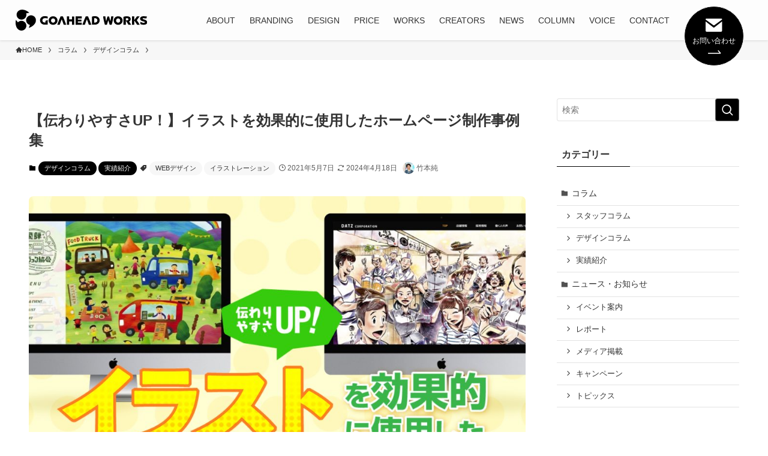

--- FILE ---
content_type: text/html; charset=UTF-8
request_url: https://goaheadworks.com/blog/illustration-homepage/
body_size: 39699
content:
<!DOCTYPE html>
<html dir="ltr" lang="ja" prefix="og: https://ogp.me/ns#" data-loaded="false" data-scrolled="false" data-spmenu="closed">
<head>
<!-- Google Tag Manager -->
<script>(function(w,d,s,l,i){w[l]=w[l]||[];w[l].push({'gtm.start':
new Date().getTime(),event:'gtm.js'});var f=d.getElementsByTagName(s)[0],
j=d.createElement(s),dl=l!='dataLayer'?'&l='+l:'';j.async=true;j.src=
'https://www.googletagmanager.com/gtm.js?id='+i+dl;f.parentNode.insertBefore(j,f);
})(window,document,'script','dataLayer','GTM-THHV9RL');</script>
<!-- End Google Tag Manager -->
<meta charset="utf-8">
<meta name="format-detection" content="telephone=no">
<meta http-equiv="X-UA-Compatible" content="IE=edge">
<meta name="viewport" content="width=device-width, viewport-fit=cover">

		<!-- All in One SEO 4.6.2 - aioseo.com -->
		<meta name="description" content="新たにホームページの制作やリニューアルを検討している企業経営者、担当者の皆さま。ホームページのデザインに「イラ" />
		<meta name="robots" content="max-image-preview:large" />
		<link rel="canonical" href="https://goaheadworks.com/blog/illustration-homepage/" />
		<meta name="generator" content="All in One SEO (AIOSEO) 4.6.2" />
		<meta property="og:locale" content="ja_JP" />
		<meta property="og:site_name" content="株式会社ゴーアヘッドワークス 公式WEBサイト - 良いものを、グッと面白く。" />
		<meta property="og:type" content="article" />
		<meta property="og:title" content="【伝わりやすさUP！】イラストを効果的に使用したホームページ制作事例集 - 株式会社ゴーアヘッドワークス 公式WEBサイト" />
		<meta property="og:description" content="新たにホームページの制作やリニューアルを検討している企業経営者、担当者の皆さま。ホームページのデザインに「イラ" />
		<meta property="og:url" content="https://goaheadworks.com/blog/illustration-homepage/" />
		<meta property="article:published_time" content="2021-05-07T09:53:14+00:00" />
		<meta property="article:modified_time" content="2024-04-18T01:55:20+00:00" />
		<meta property="article:author" content="https://www.facebook.com/takemoto0513" />
		<meta name="twitter:card" content="summary_large_image" />
		<meta name="twitter:title" content="【伝わりやすさUP！】イラストを効果的に使用したホームページ制作事例集 - 株式会社ゴーアヘッドワークス 公式WEBサイト" />
		<meta name="twitter:description" content="新たにホームページの制作やリニューアルを検討している企業経営者、担当者の皆さま。ホームページのデザインに「イラ" />
		<meta name="twitter:creator" content="@takepon0513" />
		<script type="application/ld+json" class="aioseo-schema">
			{"@context":"https:\/\/schema.org","@graph":[{"@type":"BlogPosting","@id":"https:\/\/goaheadworks.com\/blog\/illustration-homepage\/#blogposting","name":"\u3010\u4f1d\u308f\u308a\u3084\u3059\u3055UP\uff01\u3011\u30a4\u30e9\u30b9\u30c8\u3092\u52b9\u679c\u7684\u306b\u4f7f\u7528\u3057\u305f\u30db\u30fc\u30e0\u30da\u30fc\u30b8\u5236\u4f5c\u4e8b\u4f8b\u96c6 - \u682a\u5f0f\u4f1a\u793e\u30b4\u30fc\u30a2\u30d8\u30c3\u30c9\u30ef\u30fc\u30af\u30b9 \u516c\u5f0fWEB\u30b5\u30a4\u30c8","headline":"\u3010\u4f1d\u308f\u308a\u3084\u3059\u3055UP\uff01\u3011\u30a4\u30e9\u30b9\u30c8\u3092\u52b9\u679c\u7684\u306b\u4f7f\u7528\u3057\u305f\u30db\u30fc\u30e0\u30da\u30fc\u30b8\u5236\u4f5c\u4e8b\u4f8b\u96c6","author":{"@id":"https:\/\/goaheadworks.com\/author\/jun-takemoto\/#author"},"publisher":{"@id":"https:\/\/goaheadworks.com\/#organization"},"image":{"@type":"ImageObject","url":"https:\/\/goaheadworks.com\/wordpress\/wp-content\/uploads\/2021\/05\/banner_0511_05-1.jpg","width":1200,"height":800},"datePublished":"2021-05-07T18:53:14+00:00","dateModified":"2024-04-18T01:55:20+00:00","inLanguage":"ja","mainEntityOfPage":{"@id":"https:\/\/goaheadworks.com\/blog\/illustration-homepage\/#webpage"},"isPartOf":{"@id":"https:\/\/goaheadworks.com\/blog\/illustration-homepage\/#webpage"},"articleSection":"\u30c7\u30b6\u30a4\u30f3\u30b3\u30e9\u30e0, \u5b9f\u7e3e\u7d39\u4ecb, WEB\u30c7\u30b6\u30a4\u30f3, \u30a4\u30e9\u30b9\u30c8\u30ec\u30fc\u30b7\u30e7\u30f3"},{"@type":"BreadcrumbList","@id":"https:\/\/goaheadworks.com\/blog\/illustration-homepage\/#breadcrumblist","itemListElement":[{"@type":"ListItem","@id":"https:\/\/goaheadworks.com\/#listItem","position":1,"name":"\u5bb6","item":"https:\/\/goaheadworks.com\/","nextItem":"https:\/\/goaheadworks.com\/blog\/illustration-homepage\/#listItem"},{"@type":"ListItem","@id":"https:\/\/goaheadworks.com\/blog\/illustration-homepage\/#listItem","position":2,"name":"\u3010\u4f1d\u308f\u308a\u3084\u3059\u3055UP\uff01\u3011\u30a4\u30e9\u30b9\u30c8\u3092\u52b9\u679c\u7684\u306b\u4f7f\u7528\u3057\u305f\u30db\u30fc\u30e0\u30da\u30fc\u30b8\u5236\u4f5c\u4e8b\u4f8b\u96c6","previousItem":"https:\/\/goaheadworks.com\/#listItem"}]},{"@type":"Organization","@id":"https:\/\/goaheadworks.com\/#organization","name":"goaheadworks2023","url":"https:\/\/goaheadworks.com\/"},{"@type":"Person","@id":"https:\/\/goaheadworks.com\/author\/jun-takemoto\/#author","url":"https:\/\/goaheadworks.com\/author\/jun-takemoto\/","name":"\u7af9\u672c\u7d14","image":{"@type":"ImageObject","@id":"https:\/\/goaheadworks.com\/blog\/illustration-homepage\/#authorImage","url":"https:\/\/secure.gravatar.com\/avatar\/948f1c9ecce80b863a7ff78b676c74b560a3eb0159d6791ec324303b70d886fe?s=96&d=mm&r=g","width":96,"height":96,"caption":"\u7af9\u672c\u7d14"},"sameAs":["https:\/\/www.facebook.com\/takemoto0513","https:\/\/twitter.com\/takepon0513","https:\/\/www.instagram.com\/takepon_design\/?hl=ja","https:\/\/soundcloud.com\/jun-takemoto-2"]},{"@type":"WebPage","@id":"https:\/\/goaheadworks.com\/blog\/illustration-homepage\/#webpage","url":"https:\/\/goaheadworks.com\/blog\/illustration-homepage\/","name":"\u3010\u4f1d\u308f\u308a\u3084\u3059\u3055UP\uff01\u3011\u30a4\u30e9\u30b9\u30c8\u3092\u52b9\u679c\u7684\u306b\u4f7f\u7528\u3057\u305f\u30db\u30fc\u30e0\u30da\u30fc\u30b8\u5236\u4f5c\u4e8b\u4f8b\u96c6 - \u682a\u5f0f\u4f1a\u793e\u30b4\u30fc\u30a2\u30d8\u30c3\u30c9\u30ef\u30fc\u30af\u30b9 \u516c\u5f0fWEB\u30b5\u30a4\u30c8","description":"\u65b0\u305f\u306b\u30db\u30fc\u30e0\u30da\u30fc\u30b8\u306e\u5236\u4f5c\u3084\u30ea\u30cb\u30e5\u30fc\u30a2\u30eb\u3092\u691c\u8a0e\u3057\u3066\u3044\u308b\u4f01\u696d\u7d4c\u55b6\u8005\u3001\u62c5\u5f53\u8005\u306e\u7686\u3055\u307e\u3002\u30db\u30fc\u30e0\u30da\u30fc\u30b8\u306e\u30c7\u30b6\u30a4\u30f3\u306b\u300c\u30a4\u30e9","inLanguage":"ja","isPartOf":{"@id":"https:\/\/goaheadworks.com\/#website"},"breadcrumb":{"@id":"https:\/\/goaheadworks.com\/blog\/illustration-homepage\/#breadcrumblist"},"author":{"@id":"https:\/\/goaheadworks.com\/author\/jun-takemoto\/#author"},"creator":{"@id":"https:\/\/goaheadworks.com\/author\/jun-takemoto\/#author"},"image":{"@type":"ImageObject","url":"https:\/\/goaheadworks.com\/wordpress\/wp-content\/uploads\/2021\/05\/banner_0511_05-1.jpg","@id":"https:\/\/goaheadworks.com\/blog\/illustration-homepage\/#mainImage","width":1200,"height":800},"primaryImageOfPage":{"@id":"https:\/\/goaheadworks.com\/blog\/illustration-homepage\/#mainImage"},"datePublished":"2021-05-07T18:53:14+00:00","dateModified":"2024-04-18T01:55:20+00:00"},{"@type":"WebSite","@id":"https:\/\/goaheadworks.com\/#website","url":"https:\/\/goaheadworks.com\/","name":"goaheadworks2023","description":"\u826f\u3044\u3082\u306e\u3092\u3001\u30b0\u30c3\u3068\u9762\u767d\u304f\u3002","inLanguage":"ja","publisher":{"@id":"https:\/\/goaheadworks.com\/#organization"}}]}
		</script>
		<!-- All in One SEO -->

<link rel='dns-prefetch' href='//yubinbango.github.io' />
<link rel='dns-prefetch' href='//use.fontawesome.com' />
<link rel="alternate" type="application/rss+xml" title="株式会社ゴーアヘッドワークス 公式WEBサイト &raquo; フィード" href="https://goaheadworks.com/feed/" />
<link rel="alternate" type="application/rss+xml" title="株式会社ゴーアヘッドワークス 公式WEBサイト &raquo; コメントフィード" href="https://goaheadworks.com/comments/feed/" />

<!-- SEO SIMPLE PACK 3.2.1 -->
<title>【伝わりやすさUP！】イラストを効果的に使用したホームページ制作事例集 | 株式会社ゴーアヘッドワークス 公式WEBサイト</title>
<meta name="description" content="新たにホームページの制作やリニューアルを検討している企業経営者、担当者の皆さま。ホームページのデザインに「イラスト」の活用はいかがでしょうか？他社との差別化となるオリジナリティが生まれるだけではなく、親しみやすさや視認性も向上します。 ホー">
<link rel="canonical" href="https://goaheadworks.com/blog/illustration-homepage/">
<meta property="og:locale" content="ja_JP">
<meta property="og:type" content="article">
<meta property="og:image" content="https://goaheadworks.com/wordpress/wp-content/uploads/2021/05/banner_0511_05-1.jpg">
<meta property="og:title" content="【伝わりやすさUP！】イラストを効果的に使用したホームページ制作事例集 | 株式会社ゴーアヘッドワークス 公式WEBサイト">
<meta property="og:description" content="新たにホームページの制作やリニューアルを検討している企業経営者、担当者の皆さま。ホームページのデザインに「イラスト」の活用はいかがでしょうか？他社との差別化となるオリジナリティが生まれるだけではなく、親しみやすさや視認性も向上します。 ホー">
<meta property="og:url" content="https://goaheadworks.com/blog/illustration-homepage/">
<meta property="og:site_name" content="株式会社ゴーアヘッドワークス 公式WEBサイト">
<meta name="twitter:card" content="summary">
<!-- / SEO SIMPLE PACK -->

<style id='wp-img-auto-sizes-contain-inline-css' type='text/css'>
img:is([sizes=auto i],[sizes^="auto," i]){contain-intrinsic-size:3000px 1500px}
/*# sourceURL=wp-img-auto-sizes-contain-inline-css */
</style>
<style id='wp-block-library-inline-css' type='text/css'>
:root{--wp-block-synced-color:#7a00df;--wp-block-synced-color--rgb:122,0,223;--wp-bound-block-color:var(--wp-block-synced-color);--wp-editor-canvas-background:#ddd;--wp-admin-theme-color:#007cba;--wp-admin-theme-color--rgb:0,124,186;--wp-admin-theme-color-darker-10:#006ba1;--wp-admin-theme-color-darker-10--rgb:0,107,160.5;--wp-admin-theme-color-darker-20:#005a87;--wp-admin-theme-color-darker-20--rgb:0,90,135;--wp-admin-border-width-focus:2px}@media (min-resolution:192dpi){:root{--wp-admin-border-width-focus:1.5px}}.wp-element-button{cursor:pointer}:root .has-very-light-gray-background-color{background-color:#eee}:root .has-very-dark-gray-background-color{background-color:#313131}:root .has-very-light-gray-color{color:#eee}:root .has-very-dark-gray-color{color:#313131}:root .has-vivid-green-cyan-to-vivid-cyan-blue-gradient-background{background:linear-gradient(135deg,#00d084,#0693e3)}:root .has-purple-crush-gradient-background{background:linear-gradient(135deg,#34e2e4,#4721fb 50%,#ab1dfe)}:root .has-hazy-dawn-gradient-background{background:linear-gradient(135deg,#faaca8,#dad0ec)}:root .has-subdued-olive-gradient-background{background:linear-gradient(135deg,#fafae1,#67a671)}:root .has-atomic-cream-gradient-background{background:linear-gradient(135deg,#fdd79a,#004a59)}:root .has-nightshade-gradient-background{background:linear-gradient(135deg,#330968,#31cdcf)}:root .has-midnight-gradient-background{background:linear-gradient(135deg,#020381,#2874fc)}:root{--wp--preset--font-size--normal:16px;--wp--preset--font-size--huge:42px}.has-regular-font-size{font-size:1em}.has-larger-font-size{font-size:2.625em}.has-normal-font-size{font-size:var(--wp--preset--font-size--normal)}.has-huge-font-size{font-size:var(--wp--preset--font-size--huge)}.has-text-align-center{text-align:center}.has-text-align-left{text-align:left}.has-text-align-right{text-align:right}.has-fit-text{white-space:nowrap!important}#end-resizable-editor-section{display:none}.aligncenter{clear:both}.items-justified-left{justify-content:flex-start}.items-justified-center{justify-content:center}.items-justified-right{justify-content:flex-end}.items-justified-space-between{justify-content:space-between}.screen-reader-text{border:0;clip-path:inset(50%);height:1px;margin:-1px;overflow:hidden;padding:0;position:absolute;width:1px;word-wrap:normal!important}.screen-reader-text:focus{background-color:#ddd;clip-path:none;color:#444;display:block;font-size:1em;height:auto;left:5px;line-height:normal;padding:15px 23px 14px;text-decoration:none;top:5px;width:auto;z-index:100000}html :where(.has-border-color){border-style:solid}html :where([style*=border-top-color]){border-top-style:solid}html :where([style*=border-right-color]){border-right-style:solid}html :where([style*=border-bottom-color]){border-bottom-style:solid}html :where([style*=border-left-color]){border-left-style:solid}html :where([style*=border-width]){border-style:solid}html :where([style*=border-top-width]){border-top-style:solid}html :where([style*=border-right-width]){border-right-style:solid}html :where([style*=border-bottom-width]){border-bottom-style:solid}html :where([style*=border-left-width]){border-left-style:solid}html :where(img[class*=wp-image-]){height:auto;max-width:100%}:where(figure){margin:0 0 1em}html :where(.is-position-sticky){--wp-admin--admin-bar--position-offset:var(--wp-admin--admin-bar--height,0px)}@media screen and (max-width:600px){html :where(.is-position-sticky){--wp-admin--admin-bar--position-offset:0px}}

/*# sourceURL=wp-block-library-inline-css */
</style><style id='wp-block-button-inline-css' type='text/css'>
.wp-block-button__link{align-content:center;box-sizing:border-box;cursor:pointer;display:inline-block;height:100%;text-align:center;word-break:break-word}.wp-block-button__link.aligncenter{text-align:center}.wp-block-button__link.alignright{text-align:right}:where(.wp-block-button__link){border-radius:9999px;box-shadow:none;padding:calc(.667em + 2px) calc(1.333em + 2px);text-decoration:none}.wp-block-button[style*=text-decoration] .wp-block-button__link{text-decoration:inherit}.wp-block-buttons>.wp-block-button.has-custom-width{max-width:none}.wp-block-buttons>.wp-block-button.has-custom-width .wp-block-button__link{width:100%}.wp-block-buttons>.wp-block-button.has-custom-font-size .wp-block-button__link{font-size:inherit}.wp-block-buttons>.wp-block-button.wp-block-button__width-25{width:calc(25% - var(--wp--style--block-gap, .5em)*.75)}.wp-block-buttons>.wp-block-button.wp-block-button__width-50{width:calc(50% - var(--wp--style--block-gap, .5em)*.5)}.wp-block-buttons>.wp-block-button.wp-block-button__width-75{width:calc(75% - var(--wp--style--block-gap, .5em)*.25)}.wp-block-buttons>.wp-block-button.wp-block-button__width-100{flex-basis:100%;width:100%}.wp-block-buttons.is-vertical>.wp-block-button.wp-block-button__width-25{width:25%}.wp-block-buttons.is-vertical>.wp-block-button.wp-block-button__width-50{width:50%}.wp-block-buttons.is-vertical>.wp-block-button.wp-block-button__width-75{width:75%}.wp-block-button.is-style-squared,.wp-block-button__link.wp-block-button.is-style-squared{border-radius:0}.wp-block-button.no-border-radius,.wp-block-button__link.no-border-radius{border-radius:0!important}:root :where(.wp-block-button .wp-block-button__link.is-style-outline),:root :where(.wp-block-button.is-style-outline>.wp-block-button__link){border:2px solid;padding:.667em 1.333em}:root :where(.wp-block-button .wp-block-button__link.is-style-outline:not(.has-text-color)),:root :where(.wp-block-button.is-style-outline>.wp-block-button__link:not(.has-text-color)){color:currentColor}:root :where(.wp-block-button .wp-block-button__link.is-style-outline:not(.has-background)),:root :where(.wp-block-button.is-style-outline>.wp-block-button__link:not(.has-background)){background-color:initial;background-image:none}
/*# sourceURL=https://goaheadworks.com/wordpress/wp-includes/blocks/button/style.min.css */
</style>
<style id='wp-block-heading-inline-css' type='text/css'>
h1:where(.wp-block-heading).has-background,h2:where(.wp-block-heading).has-background,h3:where(.wp-block-heading).has-background,h4:where(.wp-block-heading).has-background,h5:where(.wp-block-heading).has-background,h6:where(.wp-block-heading).has-background{padding:1.25em 2.375em}h1.has-text-align-left[style*=writing-mode]:where([style*=vertical-lr]),h1.has-text-align-right[style*=writing-mode]:where([style*=vertical-rl]),h2.has-text-align-left[style*=writing-mode]:where([style*=vertical-lr]),h2.has-text-align-right[style*=writing-mode]:where([style*=vertical-rl]),h3.has-text-align-left[style*=writing-mode]:where([style*=vertical-lr]),h3.has-text-align-right[style*=writing-mode]:where([style*=vertical-rl]),h4.has-text-align-left[style*=writing-mode]:where([style*=vertical-lr]),h4.has-text-align-right[style*=writing-mode]:where([style*=vertical-rl]),h5.has-text-align-left[style*=writing-mode]:where([style*=vertical-lr]),h5.has-text-align-right[style*=writing-mode]:where([style*=vertical-rl]),h6.has-text-align-left[style*=writing-mode]:where([style*=vertical-lr]),h6.has-text-align-right[style*=writing-mode]:where([style*=vertical-rl]){rotate:180deg}
/*# sourceURL=https://goaheadworks.com/wordpress/wp-includes/blocks/heading/style.min.css */
</style>
<style id='wp-block-image-inline-css' type='text/css'>
.wp-block-image>a,.wp-block-image>figure>a{display:inline-block}.wp-block-image img{box-sizing:border-box;height:auto;max-width:100%;vertical-align:bottom}@media not (prefers-reduced-motion){.wp-block-image img.hide{visibility:hidden}.wp-block-image img.show{animation:show-content-image .4s}}.wp-block-image[style*=border-radius] img,.wp-block-image[style*=border-radius]>a{border-radius:inherit}.wp-block-image.has-custom-border img{box-sizing:border-box}.wp-block-image.aligncenter{text-align:center}.wp-block-image.alignfull>a,.wp-block-image.alignwide>a{width:100%}.wp-block-image.alignfull img,.wp-block-image.alignwide img{height:auto;width:100%}.wp-block-image .aligncenter,.wp-block-image .alignleft,.wp-block-image .alignright,.wp-block-image.aligncenter,.wp-block-image.alignleft,.wp-block-image.alignright{display:table}.wp-block-image .aligncenter>figcaption,.wp-block-image .alignleft>figcaption,.wp-block-image .alignright>figcaption,.wp-block-image.aligncenter>figcaption,.wp-block-image.alignleft>figcaption,.wp-block-image.alignright>figcaption{caption-side:bottom;display:table-caption}.wp-block-image .alignleft{float:left;margin:.5em 1em .5em 0}.wp-block-image .alignright{float:right;margin:.5em 0 .5em 1em}.wp-block-image .aligncenter{margin-left:auto;margin-right:auto}.wp-block-image :where(figcaption){margin-bottom:1em;margin-top:.5em}.wp-block-image.is-style-circle-mask img{border-radius:9999px}@supports ((-webkit-mask-image:none) or (mask-image:none)) or (-webkit-mask-image:none){.wp-block-image.is-style-circle-mask img{border-radius:0;-webkit-mask-image:url('data:image/svg+xml;utf8,<svg viewBox="0 0 100 100" xmlns="http://www.w3.org/2000/svg"><circle cx="50" cy="50" r="50"/></svg>');mask-image:url('data:image/svg+xml;utf8,<svg viewBox="0 0 100 100" xmlns="http://www.w3.org/2000/svg"><circle cx="50" cy="50" r="50"/></svg>');mask-mode:alpha;-webkit-mask-position:center;mask-position:center;-webkit-mask-repeat:no-repeat;mask-repeat:no-repeat;-webkit-mask-size:contain;mask-size:contain}}:root :where(.wp-block-image.is-style-rounded img,.wp-block-image .is-style-rounded img){border-radius:9999px}.wp-block-image figure{margin:0}.wp-lightbox-container{display:flex;flex-direction:column;position:relative}.wp-lightbox-container img{cursor:zoom-in}.wp-lightbox-container img:hover+button{opacity:1}.wp-lightbox-container button{align-items:center;backdrop-filter:blur(16px) saturate(180%);background-color:#5a5a5a40;border:none;border-radius:4px;cursor:zoom-in;display:flex;height:20px;justify-content:center;opacity:0;padding:0;position:absolute;right:16px;text-align:center;top:16px;width:20px;z-index:100}@media not (prefers-reduced-motion){.wp-lightbox-container button{transition:opacity .2s ease}}.wp-lightbox-container button:focus-visible{outline:3px auto #5a5a5a40;outline:3px auto -webkit-focus-ring-color;outline-offset:3px}.wp-lightbox-container button:hover{cursor:pointer;opacity:1}.wp-lightbox-container button:focus{opacity:1}.wp-lightbox-container button:focus,.wp-lightbox-container button:hover,.wp-lightbox-container button:not(:hover):not(:active):not(.has-background){background-color:#5a5a5a40;border:none}.wp-lightbox-overlay{box-sizing:border-box;cursor:zoom-out;height:100vh;left:0;overflow:hidden;position:fixed;top:0;visibility:hidden;width:100%;z-index:100000}.wp-lightbox-overlay .close-button{align-items:center;cursor:pointer;display:flex;justify-content:center;min-height:40px;min-width:40px;padding:0;position:absolute;right:calc(env(safe-area-inset-right) + 16px);top:calc(env(safe-area-inset-top) + 16px);z-index:5000000}.wp-lightbox-overlay .close-button:focus,.wp-lightbox-overlay .close-button:hover,.wp-lightbox-overlay .close-button:not(:hover):not(:active):not(.has-background){background:none;border:none}.wp-lightbox-overlay .lightbox-image-container{height:var(--wp--lightbox-container-height);left:50%;overflow:hidden;position:absolute;top:50%;transform:translate(-50%,-50%);transform-origin:top left;width:var(--wp--lightbox-container-width);z-index:9999999999}.wp-lightbox-overlay .wp-block-image{align-items:center;box-sizing:border-box;display:flex;height:100%;justify-content:center;margin:0;position:relative;transform-origin:0 0;width:100%;z-index:3000000}.wp-lightbox-overlay .wp-block-image img{height:var(--wp--lightbox-image-height);min-height:var(--wp--lightbox-image-height);min-width:var(--wp--lightbox-image-width);width:var(--wp--lightbox-image-width)}.wp-lightbox-overlay .wp-block-image figcaption{display:none}.wp-lightbox-overlay button{background:none;border:none}.wp-lightbox-overlay .scrim{background-color:#fff;height:100%;opacity:.9;position:absolute;width:100%;z-index:2000000}.wp-lightbox-overlay.active{visibility:visible}@media not (prefers-reduced-motion){.wp-lightbox-overlay.active{animation:turn-on-visibility .25s both}.wp-lightbox-overlay.active img{animation:turn-on-visibility .35s both}.wp-lightbox-overlay.show-closing-animation:not(.active){animation:turn-off-visibility .35s both}.wp-lightbox-overlay.show-closing-animation:not(.active) img{animation:turn-off-visibility .25s both}.wp-lightbox-overlay.zoom.active{animation:none;opacity:1;visibility:visible}.wp-lightbox-overlay.zoom.active .lightbox-image-container{animation:lightbox-zoom-in .4s}.wp-lightbox-overlay.zoom.active .lightbox-image-container img{animation:none}.wp-lightbox-overlay.zoom.active .scrim{animation:turn-on-visibility .4s forwards}.wp-lightbox-overlay.zoom.show-closing-animation:not(.active){animation:none}.wp-lightbox-overlay.zoom.show-closing-animation:not(.active) .lightbox-image-container{animation:lightbox-zoom-out .4s}.wp-lightbox-overlay.zoom.show-closing-animation:not(.active) .lightbox-image-container img{animation:none}.wp-lightbox-overlay.zoom.show-closing-animation:not(.active) .scrim{animation:turn-off-visibility .4s forwards}}@keyframes show-content-image{0%{visibility:hidden}99%{visibility:hidden}to{visibility:visible}}@keyframes turn-on-visibility{0%{opacity:0}to{opacity:1}}@keyframes turn-off-visibility{0%{opacity:1;visibility:visible}99%{opacity:0;visibility:visible}to{opacity:0;visibility:hidden}}@keyframes lightbox-zoom-in{0%{transform:translate(calc((-100vw + var(--wp--lightbox-scrollbar-width))/2 + var(--wp--lightbox-initial-left-position)),calc(-50vh + var(--wp--lightbox-initial-top-position))) scale(var(--wp--lightbox-scale))}to{transform:translate(-50%,-50%) scale(1)}}@keyframes lightbox-zoom-out{0%{transform:translate(-50%,-50%) scale(1);visibility:visible}99%{visibility:visible}to{transform:translate(calc((-100vw + var(--wp--lightbox-scrollbar-width))/2 + var(--wp--lightbox-initial-left-position)),calc(-50vh + var(--wp--lightbox-initial-top-position))) scale(var(--wp--lightbox-scale));visibility:hidden}}
/*# sourceURL=https://goaheadworks.com/wordpress/wp-includes/blocks/image/style.min.css */
</style>
<style id='wp-block-buttons-inline-css' type='text/css'>
.wp-block-buttons{box-sizing:border-box}.wp-block-buttons.is-vertical{flex-direction:column}.wp-block-buttons.is-vertical>.wp-block-button:last-child{margin-bottom:0}.wp-block-buttons>.wp-block-button{display:inline-block;margin:0}.wp-block-buttons.is-content-justification-left{justify-content:flex-start}.wp-block-buttons.is-content-justification-left.is-vertical{align-items:flex-start}.wp-block-buttons.is-content-justification-center{justify-content:center}.wp-block-buttons.is-content-justification-center.is-vertical{align-items:center}.wp-block-buttons.is-content-justification-right{justify-content:flex-end}.wp-block-buttons.is-content-justification-right.is-vertical{align-items:flex-end}.wp-block-buttons.is-content-justification-space-between{justify-content:space-between}.wp-block-buttons.aligncenter{text-align:center}.wp-block-buttons:not(.is-content-justification-space-between,.is-content-justification-right,.is-content-justification-left,.is-content-justification-center) .wp-block-button.aligncenter{margin-left:auto;margin-right:auto;width:100%}.wp-block-buttons[style*=text-decoration] .wp-block-button,.wp-block-buttons[style*=text-decoration] .wp-block-button__link{text-decoration:inherit}.wp-block-buttons.has-custom-font-size .wp-block-button__link{font-size:inherit}.wp-block-buttons .wp-block-button__link{width:100%}.wp-block-button.aligncenter{text-align:center}
/*# sourceURL=https://goaheadworks.com/wordpress/wp-includes/blocks/buttons/style.min.css */
</style>
<style id='wp-block-group-inline-css' type='text/css'>
.wp-block-group{box-sizing:border-box}:where(.wp-block-group.wp-block-group-is-layout-constrained){position:relative}
/*# sourceURL=https://goaheadworks.com/wordpress/wp-includes/blocks/group/style.min.css */
</style>
<style id='wp-block-paragraph-inline-css' type='text/css'>
.is-small-text{font-size:.875em}.is-regular-text{font-size:1em}.is-large-text{font-size:2.25em}.is-larger-text{font-size:3em}.has-drop-cap:not(:focus):first-letter{float:left;font-size:8.4em;font-style:normal;font-weight:100;line-height:.68;margin:.05em .1em 0 0;text-transform:uppercase}body.rtl .has-drop-cap:not(:focus):first-letter{float:none;margin-left:.1em}p.has-drop-cap.has-background{overflow:hidden}:root :where(p.has-background){padding:1.25em 2.375em}:where(p.has-text-color:not(.has-link-color)) a{color:inherit}p.has-text-align-left[style*="writing-mode:vertical-lr"],p.has-text-align-right[style*="writing-mode:vertical-rl"]{rotate:180deg}
/*# sourceURL=https://goaheadworks.com/wordpress/wp-includes/blocks/paragraph/style.min.css */
</style>
<style id='wp-block-separator-inline-css' type='text/css'>
@charset "UTF-8";.wp-block-separator{border:none;border-top:2px solid}:root :where(.wp-block-separator.is-style-dots){height:auto;line-height:1;text-align:center}:root :where(.wp-block-separator.is-style-dots):before{color:currentColor;content:"···";font-family:serif;font-size:1.5em;letter-spacing:2em;padding-left:2em}.wp-block-separator.is-style-dots{background:none!important;border:none!important}
/*# sourceURL=https://goaheadworks.com/wordpress/wp-includes/blocks/separator/style.min.css */
</style>
<style id='wp-block-social-links-inline-css' type='text/css'>
.wp-block-social-links{background:none;box-sizing:border-box;margin-left:0;padding-left:0;padding-right:0;text-indent:0}.wp-block-social-links .wp-social-link a,.wp-block-social-links .wp-social-link a:hover{border-bottom:0;box-shadow:none;text-decoration:none}.wp-block-social-links .wp-social-link svg{height:1em;width:1em}.wp-block-social-links .wp-social-link span:not(.screen-reader-text){font-size:.65em;margin-left:.5em;margin-right:.5em}.wp-block-social-links.has-small-icon-size{font-size:16px}.wp-block-social-links,.wp-block-social-links.has-normal-icon-size{font-size:24px}.wp-block-social-links.has-large-icon-size{font-size:36px}.wp-block-social-links.has-huge-icon-size{font-size:48px}.wp-block-social-links.aligncenter{display:flex;justify-content:center}.wp-block-social-links.alignright{justify-content:flex-end}.wp-block-social-link{border-radius:9999px;display:block}@media not (prefers-reduced-motion){.wp-block-social-link{transition:transform .1s ease}}.wp-block-social-link{height:auto}.wp-block-social-link a{align-items:center;display:flex;line-height:0}.wp-block-social-link:hover{transform:scale(1.1)}.wp-block-social-links .wp-block-social-link.wp-social-link{display:inline-block;margin:0;padding:0}.wp-block-social-links .wp-block-social-link.wp-social-link .wp-block-social-link-anchor,.wp-block-social-links .wp-block-social-link.wp-social-link .wp-block-social-link-anchor svg,.wp-block-social-links .wp-block-social-link.wp-social-link .wp-block-social-link-anchor:active,.wp-block-social-links .wp-block-social-link.wp-social-link .wp-block-social-link-anchor:hover,.wp-block-social-links .wp-block-social-link.wp-social-link .wp-block-social-link-anchor:visited{color:currentColor;fill:currentColor}:where(.wp-block-social-links:not(.is-style-logos-only)) .wp-social-link{background-color:#f0f0f0;color:#444}:where(.wp-block-social-links:not(.is-style-logos-only)) .wp-social-link-amazon{background-color:#f90;color:#fff}:where(.wp-block-social-links:not(.is-style-logos-only)) .wp-social-link-bandcamp{background-color:#1ea0c3;color:#fff}:where(.wp-block-social-links:not(.is-style-logos-only)) .wp-social-link-behance{background-color:#0757fe;color:#fff}:where(.wp-block-social-links:not(.is-style-logos-only)) .wp-social-link-bluesky{background-color:#0a7aff;color:#fff}:where(.wp-block-social-links:not(.is-style-logos-only)) .wp-social-link-codepen{background-color:#1e1f26;color:#fff}:where(.wp-block-social-links:not(.is-style-logos-only)) .wp-social-link-deviantart{background-color:#02e49b;color:#fff}:where(.wp-block-social-links:not(.is-style-logos-only)) .wp-social-link-discord{background-color:#5865f2;color:#fff}:where(.wp-block-social-links:not(.is-style-logos-only)) .wp-social-link-dribbble{background-color:#e94c89;color:#fff}:where(.wp-block-social-links:not(.is-style-logos-only)) .wp-social-link-dropbox{background-color:#4280ff;color:#fff}:where(.wp-block-social-links:not(.is-style-logos-only)) .wp-social-link-etsy{background-color:#f45800;color:#fff}:where(.wp-block-social-links:not(.is-style-logos-only)) .wp-social-link-facebook{background-color:#0866ff;color:#fff}:where(.wp-block-social-links:not(.is-style-logos-only)) .wp-social-link-fivehundredpx{background-color:#000;color:#fff}:where(.wp-block-social-links:not(.is-style-logos-only)) .wp-social-link-flickr{background-color:#0461dd;color:#fff}:where(.wp-block-social-links:not(.is-style-logos-only)) .wp-social-link-foursquare{background-color:#e65678;color:#fff}:where(.wp-block-social-links:not(.is-style-logos-only)) .wp-social-link-github{background-color:#24292d;color:#fff}:where(.wp-block-social-links:not(.is-style-logos-only)) .wp-social-link-goodreads{background-color:#eceadd;color:#382110}:where(.wp-block-social-links:not(.is-style-logos-only)) .wp-social-link-google{background-color:#ea4434;color:#fff}:where(.wp-block-social-links:not(.is-style-logos-only)) .wp-social-link-gravatar{background-color:#1d4fc4;color:#fff}:where(.wp-block-social-links:not(.is-style-logos-only)) .wp-social-link-instagram{background-color:#f00075;color:#fff}:where(.wp-block-social-links:not(.is-style-logos-only)) .wp-social-link-lastfm{background-color:#e21b24;color:#fff}:where(.wp-block-social-links:not(.is-style-logos-only)) .wp-social-link-linkedin{background-color:#0d66c2;color:#fff}:where(.wp-block-social-links:not(.is-style-logos-only)) .wp-social-link-mastodon{background-color:#3288d4;color:#fff}:where(.wp-block-social-links:not(.is-style-logos-only)) .wp-social-link-medium{background-color:#000;color:#fff}:where(.wp-block-social-links:not(.is-style-logos-only)) .wp-social-link-meetup{background-color:#f6405f;color:#fff}:where(.wp-block-social-links:not(.is-style-logos-only)) .wp-social-link-patreon{background-color:#000;color:#fff}:where(.wp-block-social-links:not(.is-style-logos-only)) .wp-social-link-pinterest{background-color:#e60122;color:#fff}:where(.wp-block-social-links:not(.is-style-logos-only)) .wp-social-link-pocket{background-color:#ef4155;color:#fff}:where(.wp-block-social-links:not(.is-style-logos-only)) .wp-social-link-reddit{background-color:#ff4500;color:#fff}:where(.wp-block-social-links:not(.is-style-logos-only)) .wp-social-link-skype{background-color:#0478d7;color:#fff}:where(.wp-block-social-links:not(.is-style-logos-only)) .wp-social-link-snapchat{background-color:#fefc00;color:#fff;stroke:#000}:where(.wp-block-social-links:not(.is-style-logos-only)) .wp-social-link-soundcloud{background-color:#ff5600;color:#fff}:where(.wp-block-social-links:not(.is-style-logos-only)) .wp-social-link-spotify{background-color:#1bd760;color:#fff}:where(.wp-block-social-links:not(.is-style-logos-only)) .wp-social-link-telegram{background-color:#2aabee;color:#fff}:where(.wp-block-social-links:not(.is-style-logos-only)) .wp-social-link-threads{background-color:#000;color:#fff}:where(.wp-block-social-links:not(.is-style-logos-only)) .wp-social-link-tiktok{background-color:#000;color:#fff}:where(.wp-block-social-links:not(.is-style-logos-only)) .wp-social-link-tumblr{background-color:#011835;color:#fff}:where(.wp-block-social-links:not(.is-style-logos-only)) .wp-social-link-twitch{background-color:#6440a4;color:#fff}:where(.wp-block-social-links:not(.is-style-logos-only)) .wp-social-link-twitter{background-color:#1da1f2;color:#fff}:where(.wp-block-social-links:not(.is-style-logos-only)) .wp-social-link-vimeo{background-color:#1eb7ea;color:#fff}:where(.wp-block-social-links:not(.is-style-logos-only)) .wp-social-link-vk{background-color:#4680c2;color:#fff}:where(.wp-block-social-links:not(.is-style-logos-only)) .wp-social-link-wordpress{background-color:#3499cd;color:#fff}:where(.wp-block-social-links:not(.is-style-logos-only)) .wp-social-link-whatsapp{background-color:#25d366;color:#fff}:where(.wp-block-social-links:not(.is-style-logos-only)) .wp-social-link-x{background-color:#000;color:#fff}:where(.wp-block-social-links:not(.is-style-logos-only)) .wp-social-link-yelp{background-color:#d32422;color:#fff}:where(.wp-block-social-links:not(.is-style-logos-only)) .wp-social-link-youtube{background-color:red;color:#fff}:where(.wp-block-social-links.is-style-logos-only) .wp-social-link{background:none}:where(.wp-block-social-links.is-style-logos-only) .wp-social-link svg{height:1.25em;width:1.25em}:where(.wp-block-social-links.is-style-logos-only) .wp-social-link-amazon{color:#f90}:where(.wp-block-social-links.is-style-logos-only) .wp-social-link-bandcamp{color:#1ea0c3}:where(.wp-block-social-links.is-style-logos-only) .wp-social-link-behance{color:#0757fe}:where(.wp-block-social-links.is-style-logos-only) .wp-social-link-bluesky{color:#0a7aff}:where(.wp-block-social-links.is-style-logos-only) .wp-social-link-codepen{color:#1e1f26}:where(.wp-block-social-links.is-style-logos-only) .wp-social-link-deviantart{color:#02e49b}:where(.wp-block-social-links.is-style-logos-only) .wp-social-link-discord{color:#5865f2}:where(.wp-block-social-links.is-style-logos-only) .wp-social-link-dribbble{color:#e94c89}:where(.wp-block-social-links.is-style-logos-only) .wp-social-link-dropbox{color:#4280ff}:where(.wp-block-social-links.is-style-logos-only) .wp-social-link-etsy{color:#f45800}:where(.wp-block-social-links.is-style-logos-only) .wp-social-link-facebook{color:#0866ff}:where(.wp-block-social-links.is-style-logos-only) .wp-social-link-fivehundredpx{color:#000}:where(.wp-block-social-links.is-style-logos-only) .wp-social-link-flickr{color:#0461dd}:where(.wp-block-social-links.is-style-logos-only) .wp-social-link-foursquare{color:#e65678}:where(.wp-block-social-links.is-style-logos-only) .wp-social-link-github{color:#24292d}:where(.wp-block-social-links.is-style-logos-only) .wp-social-link-goodreads{color:#382110}:where(.wp-block-social-links.is-style-logos-only) .wp-social-link-google{color:#ea4434}:where(.wp-block-social-links.is-style-logos-only) .wp-social-link-gravatar{color:#1d4fc4}:where(.wp-block-social-links.is-style-logos-only) .wp-social-link-instagram{color:#f00075}:where(.wp-block-social-links.is-style-logos-only) .wp-social-link-lastfm{color:#e21b24}:where(.wp-block-social-links.is-style-logos-only) .wp-social-link-linkedin{color:#0d66c2}:where(.wp-block-social-links.is-style-logos-only) .wp-social-link-mastodon{color:#3288d4}:where(.wp-block-social-links.is-style-logos-only) .wp-social-link-medium{color:#000}:where(.wp-block-social-links.is-style-logos-only) .wp-social-link-meetup{color:#f6405f}:where(.wp-block-social-links.is-style-logos-only) .wp-social-link-patreon{color:#000}:where(.wp-block-social-links.is-style-logos-only) .wp-social-link-pinterest{color:#e60122}:where(.wp-block-social-links.is-style-logos-only) .wp-social-link-pocket{color:#ef4155}:where(.wp-block-social-links.is-style-logos-only) .wp-social-link-reddit{color:#ff4500}:where(.wp-block-social-links.is-style-logos-only) .wp-social-link-skype{color:#0478d7}:where(.wp-block-social-links.is-style-logos-only) .wp-social-link-snapchat{color:#fff;stroke:#000}:where(.wp-block-social-links.is-style-logos-only) .wp-social-link-soundcloud{color:#ff5600}:where(.wp-block-social-links.is-style-logos-only) .wp-social-link-spotify{color:#1bd760}:where(.wp-block-social-links.is-style-logos-only) .wp-social-link-telegram{color:#2aabee}:where(.wp-block-social-links.is-style-logos-only) .wp-social-link-threads{color:#000}:where(.wp-block-social-links.is-style-logos-only) .wp-social-link-tiktok{color:#000}:where(.wp-block-social-links.is-style-logos-only) .wp-social-link-tumblr{color:#011835}:where(.wp-block-social-links.is-style-logos-only) .wp-social-link-twitch{color:#6440a4}:where(.wp-block-social-links.is-style-logos-only) .wp-social-link-twitter{color:#1da1f2}:where(.wp-block-social-links.is-style-logos-only) .wp-social-link-vimeo{color:#1eb7ea}:where(.wp-block-social-links.is-style-logos-only) .wp-social-link-vk{color:#4680c2}:where(.wp-block-social-links.is-style-logos-only) .wp-social-link-whatsapp{color:#25d366}:where(.wp-block-social-links.is-style-logos-only) .wp-social-link-wordpress{color:#3499cd}:where(.wp-block-social-links.is-style-logos-only) .wp-social-link-x{color:#000}:where(.wp-block-social-links.is-style-logos-only) .wp-social-link-yelp{color:#d32422}:where(.wp-block-social-links.is-style-logos-only) .wp-social-link-youtube{color:red}.wp-block-social-links.is-style-pill-shape .wp-social-link{width:auto}:root :where(.wp-block-social-links .wp-social-link a){padding:.25em}:root :where(.wp-block-social-links.is-style-logos-only .wp-social-link a){padding:0}:root :where(.wp-block-social-links.is-style-pill-shape .wp-social-link a){padding-left:.6666666667em;padding-right:.6666666667em}.wp-block-social-links:not(.has-icon-color):not(.has-icon-background-color) .wp-social-link-snapchat .wp-block-social-link-label{color:#000}
/*# sourceURL=https://goaheadworks.com/wordpress/wp-includes/blocks/social-links/style.min.css */
</style>
<style id='cb-carousel-style-inline-css' type='text/css'>
.wp-block-cb-carousel .slick-slide{overflow:hidden;padding-left:7.5px;padding-right:7.5px}.wp-block-cb-carousel .slick-dots li button:not(:hover):not(:active),.wp-block-cb-carousel .slick-next:not(:hover):not(:active),.wp-block-cb-carousel .slick-prev:not(:hover):not(:active){background-color:transparent}.wp-block-cb-carousel .slick-next:before,.wp-block-cb-carousel .slick-prev:before{color:#000}.wp-block-cb-carousel.alignfull .slick-next,.wp-block-cb-carousel.alignfull .slick-prev{z-index:1}.wp-block-cb-carousel.alignfull .slick-prev{left:25px}.wp-block-cb-carousel.alignfull .slick-next{right:25px}.wp-block-cb-carousel .wp-block-cover,.wp-block-cb-carousel .wp-block-image{margin-bottom:0}.wp-block-cb-carousel .wp-block-cover.aligncenter,.wp-block-cb-carousel .wp-block-image.aligncenter{margin-left:auto!important;margin-right:auto!important}.is-layout-flex .wp-block-cb-carousel{width:100%}

/*# sourceURL=https://goaheadworks.com/wordpress/wp-content/plugins/carousel-block/build/carousel/style-index.css */
</style>
<style id='global-styles-inline-css' type='text/css'>
:root{--wp--preset--aspect-ratio--square: 1;--wp--preset--aspect-ratio--4-3: 4/3;--wp--preset--aspect-ratio--3-4: 3/4;--wp--preset--aspect-ratio--3-2: 3/2;--wp--preset--aspect-ratio--2-3: 2/3;--wp--preset--aspect-ratio--16-9: 16/9;--wp--preset--aspect-ratio--9-16: 9/16;--wp--preset--color--black: #000;--wp--preset--color--cyan-bluish-gray: #abb8c3;--wp--preset--color--white: #fff;--wp--preset--color--pale-pink: #f78da7;--wp--preset--color--vivid-red: #cf2e2e;--wp--preset--color--luminous-vivid-orange: #ff6900;--wp--preset--color--luminous-vivid-amber: #fcb900;--wp--preset--color--light-green-cyan: #7bdcb5;--wp--preset--color--vivid-green-cyan: #00d084;--wp--preset--color--pale-cyan-blue: #8ed1fc;--wp--preset--color--vivid-cyan-blue: #0693e3;--wp--preset--color--vivid-purple: #9b51e0;--wp--preset--color--swl-main: var(--color_main);--wp--preset--color--swl-main-thin: var(--color_main_thin);--wp--preset--color--swl-gray: var(--color_gray);--wp--preset--color--swl-deep-01: var(--color_deep01);--wp--preset--color--swl-deep-02: var(--color_deep02);--wp--preset--color--swl-deep-03: var(--color_deep03);--wp--preset--color--swl-deep-04: var(--color_deep04);--wp--preset--color--swl-pale-01: var(--color_pale01);--wp--preset--color--swl-pale-02: var(--color_pale02);--wp--preset--color--swl-pale-03: var(--color_pale03);--wp--preset--color--swl-pale-04: var(--color_pale04);--wp--preset--gradient--vivid-cyan-blue-to-vivid-purple: linear-gradient(135deg,rgb(6,147,227) 0%,rgb(155,81,224) 100%);--wp--preset--gradient--light-green-cyan-to-vivid-green-cyan: linear-gradient(135deg,rgb(122,220,180) 0%,rgb(0,208,130) 100%);--wp--preset--gradient--luminous-vivid-amber-to-luminous-vivid-orange: linear-gradient(135deg,rgb(252,185,0) 0%,rgb(255,105,0) 100%);--wp--preset--gradient--luminous-vivid-orange-to-vivid-red: linear-gradient(135deg,rgb(255,105,0) 0%,rgb(207,46,46) 100%);--wp--preset--gradient--very-light-gray-to-cyan-bluish-gray: linear-gradient(135deg,rgb(238,238,238) 0%,rgb(169,184,195) 100%);--wp--preset--gradient--cool-to-warm-spectrum: linear-gradient(135deg,rgb(74,234,220) 0%,rgb(151,120,209) 20%,rgb(207,42,186) 40%,rgb(238,44,130) 60%,rgb(251,105,98) 80%,rgb(254,248,76) 100%);--wp--preset--gradient--blush-light-purple: linear-gradient(135deg,rgb(255,206,236) 0%,rgb(152,150,240) 100%);--wp--preset--gradient--blush-bordeaux: linear-gradient(135deg,rgb(254,205,165) 0%,rgb(254,45,45) 50%,rgb(107,0,62) 100%);--wp--preset--gradient--luminous-dusk: linear-gradient(135deg,rgb(255,203,112) 0%,rgb(199,81,192) 50%,rgb(65,88,208) 100%);--wp--preset--gradient--pale-ocean: linear-gradient(135deg,rgb(255,245,203) 0%,rgb(182,227,212) 50%,rgb(51,167,181) 100%);--wp--preset--gradient--electric-grass: linear-gradient(135deg,rgb(202,248,128) 0%,rgb(113,206,126) 100%);--wp--preset--gradient--midnight: linear-gradient(135deg,rgb(2,3,129) 0%,rgb(40,116,252) 100%);--wp--preset--font-size--small: 0.9em;--wp--preset--font-size--medium: 1.1em;--wp--preset--font-size--large: 1.25em;--wp--preset--font-size--x-large: 42px;--wp--preset--font-size--xs: 0.75em;--wp--preset--font-size--huge: 1.6em;--wp--preset--spacing--20: 0.44rem;--wp--preset--spacing--30: 0.67rem;--wp--preset--spacing--40: 1rem;--wp--preset--spacing--50: 1.5rem;--wp--preset--spacing--60: 2.25rem;--wp--preset--spacing--70: 3.38rem;--wp--preset--spacing--80: 5.06rem;--wp--preset--shadow--natural: 6px 6px 9px rgba(0, 0, 0, 0.2);--wp--preset--shadow--deep: 12px 12px 50px rgba(0, 0, 0, 0.4);--wp--preset--shadow--sharp: 6px 6px 0px rgba(0, 0, 0, 0.2);--wp--preset--shadow--outlined: 6px 6px 0px -3px rgb(255, 255, 255), 6px 6px rgb(0, 0, 0);--wp--preset--shadow--crisp: 6px 6px 0px rgb(0, 0, 0);}:where(.is-layout-flex){gap: 0.5em;}:where(.is-layout-grid){gap: 0.5em;}body .is-layout-flex{display: flex;}.is-layout-flex{flex-wrap: wrap;align-items: center;}.is-layout-flex > :is(*, div){margin: 0;}body .is-layout-grid{display: grid;}.is-layout-grid > :is(*, div){margin: 0;}:where(.wp-block-columns.is-layout-flex){gap: 2em;}:where(.wp-block-columns.is-layout-grid){gap: 2em;}:where(.wp-block-post-template.is-layout-flex){gap: 1.25em;}:where(.wp-block-post-template.is-layout-grid){gap: 1.25em;}.has-black-color{color: var(--wp--preset--color--black) !important;}.has-cyan-bluish-gray-color{color: var(--wp--preset--color--cyan-bluish-gray) !important;}.has-white-color{color: var(--wp--preset--color--white) !important;}.has-pale-pink-color{color: var(--wp--preset--color--pale-pink) !important;}.has-vivid-red-color{color: var(--wp--preset--color--vivid-red) !important;}.has-luminous-vivid-orange-color{color: var(--wp--preset--color--luminous-vivid-orange) !important;}.has-luminous-vivid-amber-color{color: var(--wp--preset--color--luminous-vivid-amber) !important;}.has-light-green-cyan-color{color: var(--wp--preset--color--light-green-cyan) !important;}.has-vivid-green-cyan-color{color: var(--wp--preset--color--vivid-green-cyan) !important;}.has-pale-cyan-blue-color{color: var(--wp--preset--color--pale-cyan-blue) !important;}.has-vivid-cyan-blue-color{color: var(--wp--preset--color--vivid-cyan-blue) !important;}.has-vivid-purple-color{color: var(--wp--preset--color--vivid-purple) !important;}.has-black-background-color{background-color: var(--wp--preset--color--black) !important;}.has-cyan-bluish-gray-background-color{background-color: var(--wp--preset--color--cyan-bluish-gray) !important;}.has-white-background-color{background-color: var(--wp--preset--color--white) !important;}.has-pale-pink-background-color{background-color: var(--wp--preset--color--pale-pink) !important;}.has-vivid-red-background-color{background-color: var(--wp--preset--color--vivid-red) !important;}.has-luminous-vivid-orange-background-color{background-color: var(--wp--preset--color--luminous-vivid-orange) !important;}.has-luminous-vivid-amber-background-color{background-color: var(--wp--preset--color--luminous-vivid-amber) !important;}.has-light-green-cyan-background-color{background-color: var(--wp--preset--color--light-green-cyan) !important;}.has-vivid-green-cyan-background-color{background-color: var(--wp--preset--color--vivid-green-cyan) !important;}.has-pale-cyan-blue-background-color{background-color: var(--wp--preset--color--pale-cyan-blue) !important;}.has-vivid-cyan-blue-background-color{background-color: var(--wp--preset--color--vivid-cyan-blue) !important;}.has-vivid-purple-background-color{background-color: var(--wp--preset--color--vivid-purple) !important;}.has-black-border-color{border-color: var(--wp--preset--color--black) !important;}.has-cyan-bluish-gray-border-color{border-color: var(--wp--preset--color--cyan-bluish-gray) !important;}.has-white-border-color{border-color: var(--wp--preset--color--white) !important;}.has-pale-pink-border-color{border-color: var(--wp--preset--color--pale-pink) !important;}.has-vivid-red-border-color{border-color: var(--wp--preset--color--vivid-red) !important;}.has-luminous-vivid-orange-border-color{border-color: var(--wp--preset--color--luminous-vivid-orange) !important;}.has-luminous-vivid-amber-border-color{border-color: var(--wp--preset--color--luminous-vivid-amber) !important;}.has-light-green-cyan-border-color{border-color: var(--wp--preset--color--light-green-cyan) !important;}.has-vivid-green-cyan-border-color{border-color: var(--wp--preset--color--vivid-green-cyan) !important;}.has-pale-cyan-blue-border-color{border-color: var(--wp--preset--color--pale-cyan-blue) !important;}.has-vivid-cyan-blue-border-color{border-color: var(--wp--preset--color--vivid-cyan-blue) !important;}.has-vivid-purple-border-color{border-color: var(--wp--preset--color--vivid-purple) !important;}.has-vivid-cyan-blue-to-vivid-purple-gradient-background{background: var(--wp--preset--gradient--vivid-cyan-blue-to-vivid-purple) !important;}.has-light-green-cyan-to-vivid-green-cyan-gradient-background{background: var(--wp--preset--gradient--light-green-cyan-to-vivid-green-cyan) !important;}.has-luminous-vivid-amber-to-luminous-vivid-orange-gradient-background{background: var(--wp--preset--gradient--luminous-vivid-amber-to-luminous-vivid-orange) !important;}.has-luminous-vivid-orange-to-vivid-red-gradient-background{background: var(--wp--preset--gradient--luminous-vivid-orange-to-vivid-red) !important;}.has-very-light-gray-to-cyan-bluish-gray-gradient-background{background: var(--wp--preset--gradient--very-light-gray-to-cyan-bluish-gray) !important;}.has-cool-to-warm-spectrum-gradient-background{background: var(--wp--preset--gradient--cool-to-warm-spectrum) !important;}.has-blush-light-purple-gradient-background{background: var(--wp--preset--gradient--blush-light-purple) !important;}.has-blush-bordeaux-gradient-background{background: var(--wp--preset--gradient--blush-bordeaux) !important;}.has-luminous-dusk-gradient-background{background: var(--wp--preset--gradient--luminous-dusk) !important;}.has-pale-ocean-gradient-background{background: var(--wp--preset--gradient--pale-ocean) !important;}.has-electric-grass-gradient-background{background: var(--wp--preset--gradient--electric-grass) !important;}.has-midnight-gradient-background{background: var(--wp--preset--gradient--midnight) !important;}.has-small-font-size{font-size: var(--wp--preset--font-size--small) !important;}.has-medium-font-size{font-size: var(--wp--preset--font-size--medium) !important;}.has-large-font-size{font-size: var(--wp--preset--font-size--large) !important;}.has-x-large-font-size{font-size: var(--wp--preset--font-size--x-large) !important;}
/*# sourceURL=global-styles-inline-css */
</style>
<style id='core-block-supports-inline-css' type='text/css'>
.wp-container-core-buttons-is-layout-16018d1d{justify-content:center;}.wp-container-core-social-links-is-layout-499968f5{justify-content:center;}.wp-container-core-group-is-layout-94bc23d7{flex-wrap:nowrap;justify-content:center;}
/*# sourceURL=core-block-supports-inline-css */
</style>

<link rel='stylesheet' id='swell-icons-css' href='https://goaheadworks.com/wordpress/wp-content/themes/swell/build/css/swell-icons.css?ver=2.7.6.2' type='text/css' media='all' />
<link rel='stylesheet' id='main_style-css' href='https://goaheadworks.com/wordpress/wp-content/themes/swell/build/css/main.css?ver=2.7.6.2' type='text/css' media='all' />
<link rel='stylesheet' id='layout_style-css' href='https://goaheadworks.com/wordpress/wp-content/themes/swell/build/css/layout.css?ver=2.7.6.2' type='text/css' media='all' />
<link rel='stylesheet' id='swell_blocks-css' href='https://goaheadworks.com/wordpress/wp-content/themes/swell/build/css/blocks.css?ver=2.7.6.2' type='text/css' media='all' />
<style id='swell_custom-inline-css' type='text/css'>
:root{--swl-fz--content:4vw;--swl-font_family:"Helvetica Neue", Arial, "Hiragino Kaku Gothic ProN", "Hiragino Sans", Meiryo, sans-serif;--swl-font_weight:400;--color_main:#000000;--color_text:#333;--color_link:#666666;--color_htag:#000000;--color_bg:#ffffff;--color_gradient1:#ffffff;--color_gradient2:#ffffff;--color_main_thin:rgba(0, 0, 0, 0.05 );--color_main_dark:rgba(0, 0, 0, 1 );--color_list_check:#000000;--color_list_num:#000000;--color_list_good:#86dd7b;--color_list_triangle:#f4e03a;--color_list_bad:#f36060;--color_faq_q:#d55656;--color_faq_a:#6599b7;--color_icon_good:#3cd250;--color_icon_good_bg:#ecffe9;--color_icon_bad:#4b73eb;--color_icon_bad_bg:#eafaff;--color_icon_info:#f578b4;--color_icon_info_bg:#fff0fa;--color_icon_announce:#ffa537;--color_icon_announce_bg:#fff5f0;--color_icon_pen:#7a7a7a;--color_icon_pen_bg:#f7f7f7;--color_icon_book:#787364;--color_icon_book_bg:#f8f6ef;--color_icon_point:#ffa639;--color_icon_check:#86d67c;--color_icon_batsu:#f36060;--color_icon_hatena:#5295cc;--color_icon_caution:#f7da38;--color_icon_memo:#84878a;--color_deep01:#e44141;--color_deep02:#3d79d5;--color_deep03:#63a84d;--color_deep04:#f09f4d;--color_pale01:#fff2f0;--color_pale02:#f3f8fd;--color_pale03:#f1f9ee;--color_pale04:#fdf9ee;--color_mark_blue:#b7e3ff;--color_mark_green:#bdf9c3;--color_mark_yellow:#fcf69f;--color_mark_orange:#ffddbc;--border01:solid 1px var(--color_main);--border02:double 4px var(--color_main);--border03:dashed 2px var(--color_border);--border04:solid 4px var(--color_gray);--card_posts_thumb_ratio:56.25%;--list_posts_thumb_ratio:61.805%;--big_posts_thumb_ratio:56.25%;--thumb_posts_thumb_ratio:61.805%;--blogcard_thumb_ratio:56.25%;--color_header_bg:#fdfdfd;--color_header_text:#333333;--color_footer_bg:#fdfdfd;--color_footer_text:#333;--container_size:1200px;--article_size:1000px;--logo_size_sp:48px;--logo_size_pc:35px;--logo_size_pcfix:35px;}.swl-cell-bg[data-icon="doubleCircle"]{--cell-icon-color:#ffc977}.swl-cell-bg[data-icon="circle"]{--cell-icon-color:#94e29c}.swl-cell-bg[data-icon="triangle"]{--cell-icon-color:#eeda2f}.swl-cell-bg[data-icon="close"]{--cell-icon-color:#ec9191}.swl-cell-bg[data-icon="hatena"]{--cell-icon-color:#93c9da}.swl-cell-bg[data-icon="check"]{--cell-icon-color:#94e29c}.swl-cell-bg[data-icon="line"]{--cell-icon-color:#9b9b9b}.cap_box[data-colset="col1"]{--capbox-color:#f59b5f;--capbox-color--bg:#fff8eb}.cap_box[data-colset="col2"]{--capbox-color:#5fb9f5;--capbox-color--bg:#edf5ff}.cap_box[data-colset="col3"]{--capbox-color:#2fcd90;--capbox-color--bg:#eafaf2}.red_{--the-btn-color:#f74a4a;--the-btn-color2:#ffbc49;--the-solid-shadow: rgba(185, 56, 56, 1 )}.blue_{--the-btn-color:#8224e3;--the-btn-color2:#35eaff;--the-solid-shadow: rgba(98, 27, 170, 1 )}.green_{--the-btn-color:#000000;--the-btn-color2:#7bf7bd;--the-solid-shadow: rgba(0, 0, 0, 1 )}.is-style-btn_normal{--the-btn-radius:80px}.is-style-btn_solid{--the-btn-radius:80px}.is-style-btn_shiny{--the-btn-radius:80px}.is-style-btn_line{--the-btn-radius:80px}.post_content blockquote{padding:1.5em 2em 1.5em 3em}.post_content blockquote::before{content:"";display:block;width:5px;height:calc(100% - 3em);top:1.5em;left:1.5em;border-left:solid 1px rgba(180,180,180,.75);border-right:solid 1px rgba(180,180,180,.75);}.mark_blue{background:-webkit-linear-gradient(transparent 64%,var(--color_mark_blue) 0%);background:linear-gradient(transparent 64%,var(--color_mark_blue) 0%)}.mark_green{background:-webkit-linear-gradient(transparent 64%,var(--color_mark_green) 0%);background:linear-gradient(transparent 64%,var(--color_mark_green) 0%)}.mark_yellow{background:-webkit-linear-gradient(transparent 64%,var(--color_mark_yellow) 0%);background:linear-gradient(transparent 64%,var(--color_mark_yellow) 0%)}.mark_orange{background:-webkit-linear-gradient(transparent 64%,var(--color_mark_orange) 0%);background:linear-gradient(transparent 64%,var(--color_mark_orange) 0%)}[class*="is-style-icon_"]{color:#333;border-width:0}[class*="is-style-big_icon_"]{border-width:2px;border-style:solid}[data-col="gray"] .c-balloon__text{background:#f7f7f7;border-color:#ccc}[data-col="gray"] .c-balloon__before{border-right-color:#f7f7f7}[data-col="green"] .c-balloon__text{background:#d1f8c2;border-color:#9ddd93}[data-col="green"] .c-balloon__before{border-right-color:#d1f8c2}[data-col="blue"] .c-balloon__text{background:#e2f6ff;border-color:#93d2f0}[data-col="blue"] .c-balloon__before{border-right-color:#e2f6ff}[data-col="red"] .c-balloon__text{background:#ffebeb;border-color:#f48789}[data-col="red"] .c-balloon__before{border-right-color:#ffebeb}[data-col="yellow"] .c-balloon__text{background:#f9f7d2;border-color:#fbe593}[data-col="yellow"] .c-balloon__before{border-right-color:#f9f7d2}.-type-list2 .p-postList__body::after,.-type-big .p-postList__body::after{content: "READ MORE »";}.c-postThumb__cat{background-color:#000000;color:#fff}.post_content h2:where(:not([class^="swell-block-"]):not(.faq_q):not(.p-postList__title))::before{position:absolute;display:block;pointer-events:none}.post_content h3:where(:not([class^="swell-block-"]):not(.faq_q):not(.p-postList__title)){border-left:solid 4px var(--color_htag);padding:.25em 0 .25em 16px}.l-header{box-shadow: 0 1px 4px rgba(0,0,0,.12)}.c-gnav a::after{background:var(--color_main);width:100%;height:2px;transform:scaleX(0)}.p-spHeadMenu .menu-item.-current{border-bottom-color:var(--color_main)}.c-gnav > li:hover > a::after,.c-gnav > .-current > a::after{transform: scaleX(1)}.c-gnav .sub-menu{color:#333;background:#fff}.l-fixHeader::before{opacity:0.9}#pagetop{border-radius:50%}.c-widget__title.-spmenu{padding:.5em .75em;border-radius:var(--swl-radius--2, 0px);background:var(--color_main);color:#fff;}.c-widget__title.-footer{padding:.5em}.c-widget__title.-footer::before{content:"";bottom:0;left:0;width:40%;z-index:1;background:var(--color_main)}.c-widget__title.-footer::after{content:"";bottom:0;left:0;width:100%;background:var(--color_border)}.c-secTitle{border-left:solid 2px var(--color_main);padding:0em .75em}.p-spMenu{color:#333}.p-spMenu__inner::before{background:#fdfdfd;opacity:1}.p-spMenu__overlay{background:#000;opacity:0.6}[class*="page-numbers"]{border-radius:50%;margin:4px;color:#fff;background-color:#dedede}a{text-decoration: none}.l-topTitleArea.c-filterLayer::before{background-color:#000;opacity:0.2;content:""}@media screen and (min-width: 960px){:root{}}@media screen and (max-width: 959px){:root{}.l-header__logo{margin-right:auto}.l-header__inner{-webkit-box-pack:end;-webkit-justify-content:flex-end;justify-content:flex-end}}@media screen and (min-width: 600px){:root{--swl-fz--content:16px;}}@media screen and (max-width: 599px){:root{}}@media (min-width: 1208px) {.alignwide{left:-100px;width:calc(100% + 200px);}}@media (max-width: 1208px) {.-sidebar-off .swell-block-fullWide__inner.l-container .alignwide{left:0px;width:100%;}}.l-fixHeader .l-fixHeader__gnav{order:0}[data-scrolled=true] .l-fixHeader[data-ready]{opacity:1;-webkit-transform:translateY(0)!important;transform:translateY(0)!important;visibility:visible}.-body-solid .l-fixHeader{box-shadow:0 2px 4px var(--swl-color_shadow)}.l-fixHeader__inner{align-items:stretch;color:var(--color_header_text);display:flex;padding-bottom:0;padding-top:0;position:relative;z-index:1}.l-fixHeader__logo{align-items:center;display:flex;line-height:1;margin-right:24px;order:0;padding:16px 0}:root{--swl-radius--2:2px;--swl-radius--4:4px;--swl-radius--8:8px}.c-categoryList__link,.c-tagList__link,.tag-cloud-link{border-radius:16px;padding:6px 10px}.-related .p-postList__thumb,.is-style-bg_gray,.is-style-bg_main,.is-style-bg_main_thin,.is-style-bg_stripe,.is-style-border_dg,.is-style-border_dm,.is-style-border_sg,.is-style-border_sm,.is-style-dent_box,.is-style-note_box,.is-style-stitch,[class*=is-style-big_icon_],input[type=number],input[type=text],textarea{border-radius:4px}.-ps-style-img .p-postList__link,.-type-thumb .p-postList__link,.p-postList__thumb{border-radius:12px;overflow:hidden;z-index:0}.c-widget .-type-list.-w-ranking .p-postList__item:before{border-radius:16px;left:2px;top:2px}.c-widget .-type-card.-w-ranking .p-postList__item:before{border-radius:0 0 4px 4px}.c-postThumb__cat{border-radius:16px;margin:.5em;padding:0 8px}.cap_box_ttl{border-radius:2px 2px 0 0}.cap_box_content{border-radius:0 0 2px 2px}.cap_box.is-style-small_ttl .cap_box_content{border-radius:0 2px 2px 2px}.cap_box.is-style-inner .cap_box_content,.cap_box.is-style-onborder_ttl .cap_box_content,.cap_box.is-style-onborder_ttl2 .cap_box_content,.cap_box.is-style-onborder_ttl2 .cap_box_ttl,.cap_box.is-style-shadow{border-radius:2px}.is-style-more_btn a,.p-postList__body:after,.submit{border-radius:40px}@media (min-width:960px){#sidebar .-type-list .p-postList__thumb{border-radius:8px}}@media not all and (min-width:960px){.-ps-style-img .p-postList__link,.-type-thumb .p-postList__link,.p-postList__thumb{border-radius:8px}}@media (min-width:960px){.-series .l-header__inner{align-items:stretch;display:flex}.-series .l-header__logo{align-items:center;display:flex;flex-wrap:wrap;margin-right:24px;padding:16px 0}.-series .l-header__logo .c-catchphrase{font-size:13px;padding:4px 0}.-series .c-headLogo{margin-right:16px}.-series-right .l-header__inner{justify-content:space-between}.-series-right .c-gnavWrap{margin-left:auto}.-series-right .w-header{margin-left:12px}.-series-left .w-header{margin-left:auto}}@media (min-width:960px) and (min-width:600px){.-series .c-headLogo{max-width:400px}}.c-gnav .sub-menu a:before,.c-listMenu a:before{-webkit-font-smoothing:antialiased;-moz-osx-font-smoothing:grayscale;font-family:icomoon!important;font-style:normal;font-variant:normal;font-weight:400;line-height:1;text-transform:none}.c-submenuToggleBtn{display:none}.c-listMenu a{padding:.75em 1em .75em 1.5em;transition:padding .25s}.c-listMenu a:hover{padding-left:1.75em;padding-right:.75em}.c-gnav .sub-menu a:before,.c-listMenu a:before{color:inherit;content:"\e921";display:inline-block;left:2px;position:absolute;top:50%;-webkit-transform:translateY(-50%);transform:translateY(-50%);vertical-align:middle}.widget_categories>ul>.cat-item>a,.wp-block-categories-list>li>a{padding-left:1.75em}.c-listMenu .children,.c-listMenu .sub-menu{margin:0}.c-listMenu .children a,.c-listMenu .sub-menu a{font-size:.9em;padding-left:2.5em}.c-listMenu .children a:before,.c-listMenu .sub-menu a:before{left:1em}.c-listMenu .children a:hover,.c-listMenu .sub-menu a:hover{padding-left:2.75em}.c-listMenu .children ul a,.c-listMenu .sub-menu ul a{padding-left:3.25em}.c-listMenu .children ul a:before,.c-listMenu .sub-menu ul a:before{left:1.75em}.c-listMenu .children ul a:hover,.c-listMenu .sub-menu ul a:hover{padding-left:3.5em}.c-gnav li:hover>.sub-menu{opacity:1;visibility:visible}.c-gnav .sub-menu:before{background:inherit;content:"";height:100%;left:0;position:absolute;top:0;width:100%;z-index:0}.c-gnav .sub-menu .sub-menu{left:100%;top:0;z-index:-1}.c-gnav .sub-menu a{padding-left:2em}.c-gnav .sub-menu a:before{left:.5em}.c-gnav .sub-menu a:hover .ttl{left:4px}:root{--color_content_bg:var(--color_bg);}.c-widget__title.-side{padding:.5em}.c-widget__title.-side::before{content:"";bottom:0;left:0;width:40%;z-index:1;background:var(--color_main)}.c-widget__title.-side::after{content:"";bottom:0;left:0;width:100%;background:var(--color_border)}.c-shareBtns__item:not(:last-child){margin-right:4px}.c-shareBtns__btn{padding:8px 0}@media screen and (min-width: 960px){:root{}.single .c-postTitle__date{display:none}}@media screen and (max-width: 959px){:root{}.single .c-postTitle__date{display:none}}@media screen and (min-width: 600px){:root{}}@media screen and (max-width: 599px){:root{}}.swell-block-fullWide__inner.l-container{--swl-fw_inner_pad:var(--swl-pad_container,0px)}@media (min-width:960px){.-sidebar-on .l-content .alignfull,.-sidebar-on .l-content .alignwide{left:-16px;width:calc(100% + 32px)}.swell-block-fullWide__inner.l-article{--swl-fw_inner_pad:var(--swl-pad_post_content,0px)}.-sidebar-on .swell-block-fullWide__inner .alignwide{left:0;width:100%}.-sidebar-on .swell-block-fullWide__inner .alignfull{left:calc(0px - var(--swl-fw_inner_pad, 0))!important;margin-left:0!important;margin-right:0!important;width:calc(100% + var(--swl-fw_inner_pad, 0)*2)!important}}.p-relatedPosts .p-postList__item{margin-bottom:1.5em}.p-relatedPosts .p-postList__times,.p-relatedPosts .p-postList__times>:last-child{margin-right:0}@media (min-width:600px){.p-relatedPosts .p-postList__item{width:33.33333%}}@media screen and (min-width:600px) and (max-width:1239px){.p-relatedPosts .p-postList__item:nth-child(7),.p-relatedPosts .p-postList__item:nth-child(8){display:none}}@media screen and (min-width:1240px){.p-relatedPosts .p-postList__item{width:25%}}.-index-off .p-toc,.swell-toc-placeholder:empty{display:none}.p-toc.-modal{height:100%;margin:0;overflow-y:auto;padding:0}#main_content .p-toc{border-radius:var(--swl-radius--2,0);margin:4em auto;max-width:800px}#sidebar .p-toc{margin-top:-.5em}.p-toc .__pn:before{content:none!important;counter-increment:none}.p-toc .__prev{margin:0 0 1em}.p-toc .__next{margin:1em 0 0}.p-toc.is-omitted:not([data-omit=ct]) [data-level="2"] .p-toc__childList{display:none}.p-toc.is-omitted:not([data-omit=nest]){position:relative}.p-toc.is-omitted:not([data-omit=nest]):before{background:linear-gradient(hsla(0,0%,100%,0),var(--color_bg));bottom:5em;content:"";height:4em;left:0;opacity:.75;pointer-events:none;position:absolute;width:100%;z-index:1}.p-toc.is-omitted:not([data-omit=nest]):after{background:var(--color_bg);bottom:0;content:"";height:5em;left:0;opacity:.75;position:absolute;width:100%;z-index:1}.p-toc.is-omitted:not([data-omit=nest]) .__next,.p-toc.is-omitted:not([data-omit=nest]) [data-omit="1"]{display:none}.p-toc .p-toc__expandBtn{background-color:#f7f7f7;border:rgba(0,0,0,.2);border-radius:5em;box-shadow:0 0 0 1px #bbb;color:#333;display:block;font-size:14px;line-height:1.5;margin:.75em auto 0;min-width:6em;padding:.5em 1em;position:relative;transition:box-shadow .25s;z-index:2}.p-toc[data-omit=nest] .p-toc__expandBtn{display:inline-block;font-size:13px;margin:0 0 0 1.25em;padding:.5em .75em}.p-toc:not([data-omit=nest]) .p-toc__expandBtn:after,.p-toc:not([data-omit=nest]) .p-toc__expandBtn:before{border-top-color:inherit;border-top-style:dotted;border-top-width:3px;content:"";display:block;height:1px;position:absolute;top:calc(50% - 1px);transition:border-color .25s;width:100%;width:22px}.p-toc:not([data-omit=nest]) .p-toc__expandBtn:before{right:calc(100% + 1em)}.p-toc:not([data-omit=nest]) .p-toc__expandBtn:after{left:calc(100% + 1em)}.p-toc.is-expanded .p-toc__expandBtn{border-color:transparent}.p-toc__ttl{display:block;font-size:1.2em;line-height:1;position:relative;text-align:center}.p-toc__ttl:before{content:"\e918";display:inline-block;font-family:icomoon;margin-right:.5em;padding-bottom:2px;vertical-align:middle}#index_modal .p-toc__ttl{margin-bottom:.5em}.p-toc__list li{line-height:1.6}.p-toc__list>li+li{margin-top:.5em}.p-toc__list .p-toc__childList{padding-left:.5em}.p-toc__list [data-level="3"]{font-size:.9em}.p-toc__list .mininote{display:none}.post_content .p-toc__list{padding-left:0}#sidebar .p-toc__list{margin-bottom:0}#sidebar .p-toc__list .p-toc__childList{padding-left:0}.p-toc__link{color:inherit;font-size:inherit;text-decoration:none}.p-toc__link:hover{opacity:.8}.p-toc.-border{border-bottom:2px solid var(--color_main);border-top:2px solid var(--color_main);padding:1.75em .5em 1.5em}.p-toc.-border .p-toc__ttl{margin-bottom:.75em}@media (min-width:960px){#main_content .p-toc{width:92%}}@media (hover:hover){.p-toc .p-toc__expandBtn:hover{border-color:transparent;box-shadow:0 0 0 2px currentcolor}}@media (min-width:600px){.p-toc.-border{padding:1.75em 1em 1.5em}}.p-pnLinks{align-items:stretch;display:flex;justify-content:space-between;margin:2em 0}.p-pnLinks__item{font-size:3vw;position:relative;width:49%}.p-pnLinks__item:before{content:"";display:block;height:.5em;pointer-events:none;position:absolute;top:50%;width:.5em;z-index:1}.p-pnLinks__item.-prev:before{border-bottom:1px solid;border-left:1px solid;left:.35em;-webkit-transform:rotate(45deg) translateY(-50%);transform:rotate(45deg) translateY(-50%)}.p-pnLinks__item.-prev .p-pnLinks__thumb{margin-right:8px}.p-pnLinks__item.-next .p-pnLinks__link{justify-content:flex-end}.p-pnLinks__item.-next:before{border-bottom:1px solid;border-right:1px solid;right:.35em;-webkit-transform:rotate(-45deg) translateY(-50%);transform:rotate(-45deg) translateY(-50%)}.p-pnLinks__item.-next .p-pnLinks__thumb{margin-left:8px;order:2}.p-pnLinks__item.-next:first-child{margin-left:auto}.p-pnLinks__link{align-items:center;border-radius:var(--swl-radius--2,0);color:inherit;display:flex;height:100%;line-height:1.4;min-height:4em;padding:.6em 1em .5em;position:relative;text-decoration:none;transition:box-shadow .25s;width:100%}.p-pnLinks__thumb{border-radius:var(--swl-radius--4,0);height:32px;-o-object-fit:cover;object-fit:cover;width:48px}.p-pnLinks .-prev .p-pnLinks__link{border-left:1.25em solid var(--color_main)}.p-pnLinks .-prev:before{color:#fff}.p-pnLinks .-next .p-pnLinks__link{border-right:1.25em solid var(--color_main)}.p-pnLinks .-next:before{color:#fff}@media not all and (min-width:960px){.p-pnLinks.-thumb-on{display:block}.p-pnLinks.-thumb-on .p-pnLinks__item{width:100%}}@media (min-width:600px){.p-pnLinks__item{font-size:13px}.p-pnLinks__thumb{height:48px;width:72px}.p-pnLinks__title{transition:-webkit-transform .25s;transition:transform .25s;transition:transform .25s,-webkit-transform .25s}.-prev>.p-pnLinks__link:hover .p-pnLinks__title{-webkit-transform:translateX(4px);transform:translateX(4px)}.-next>.p-pnLinks__link:hover .p-pnLinks__title{-webkit-transform:translateX(-4px);transform:translateX(-4px)}.p-pnLinks .-prev .p-pnLinks__link:hover{box-shadow:1px 1px 2px var(--swl-color_shadow)}.p-pnLinks .-next .p-pnLinks__link:hover{box-shadow:-1px 1px 2px var(--swl-color_shadow)}}.p-snsCta{background:#1d1d1d;border-radius:var(--swl-radius--8,0);color:#fff;margin:2em auto;overflow:hidden;position:relative;text-align:center;width:100%}.p-snsCta .fb-like{margin:2px 4px}.p-snsCta .c-instaFollowLink,.p-snsCta .twitter-follow-button{margin:2px 8px}.p-snsCta .c-instaFollowLink:hover,.p-snsCta .fb-like:hover{opacity:.8}.p-snsCta .fb-like>span{display:block}.p-snsCta__body{background:rgba(0,0,0,.7);display:flex;flex-direction:column;justify-content:center;min-height:40vw;padding:1em;position:relative;z-index:1}.p-snsCta__figure{height:100%;margin:0;padding:0;position:absolute;width:100%;z-index:0}.p-snsCta__message{font-size:3.2vw;margin-bottom:1em}.p-snsCta__btns{display:flex;flex-wrap:wrap;justify-content:center}.c-instaFollowLink{align-items:center;background:linear-gradient(135deg,#427eff,#f13f79 70%) no-repeat;border-radius:3px;color:#fff;display:inline-flex;font-size:11px;height:20px;line-height:1;overflow:hidden;padding:0 6px;position:relative;text-decoration:none}.c-instaFollowLink:before{background:linear-gradient(15deg,#ffdb2c,#f9764c 25%,rgba(255,77,64,0) 50%) no-repeat;content:"";height:100%;left:0;position:absolute;top:0;width:100%}.c-instaFollowLink i{font-size:12px;margin-right:4px}.c-instaFollowLink i,.c-instaFollowLink span{position:relative;white-space:nowrap;z-index:1}@media (min-width:600px){.p-snsCta__body{min-height:200px}.p-snsCta__message{font-size:16px}}
/*# sourceURL=swell_custom-inline-css */
</style>
<link rel='stylesheet' id='swell-parts/footer-css' href='https://goaheadworks.com/wordpress/wp-content/themes/swell/build/css/modules/parts/footer.css?ver=2.7.6.2' type='text/css' media='all' />
<link rel='stylesheet' id='swell-page/single-css' href='https://goaheadworks.com/wordpress/wp-content/themes/swell/build/css/modules/page/single.css?ver=2.7.6.2' type='text/css' media='all' />
<style id='classic-theme-styles-inline-css' type='text/css'>
/*! This file is auto-generated */
.wp-block-button__link{color:#fff;background-color:#32373c;border-radius:9999px;box-shadow:none;text-decoration:none;padding:calc(.667em + 2px) calc(1.333em + 2px);font-size:1.125em}.wp-block-file__button{background:#32373c;color:#fff;text-decoration:none}
/*# sourceURL=/wp-includes/css/classic-themes.min.css */
</style>
<link rel='stylesheet' id='contact-form-7-css' href='https://goaheadworks.com/wordpress/wp-content/plugins/contact-form-7/includes/css/styles.css?ver=5.9.4' type='text/css' media='all' />
<link rel='stylesheet' id='cf7msm_styles-css' href='https://goaheadworks.com/wordpress/wp-content/plugins/contact-form-7-multi-step-module/resources/cf7msm.css?ver=4.4' type='text/css' media='all' />
<link rel='stylesheet' id='font-awesome-official-css' href='https://use.fontawesome.com/releases/v6.5.1/css/all.css' type='text/css' media='all' integrity="sha384-t1nt8BQoYMLFN5p42tRAtuAAFQaCQODekUVeKKZrEnEyp4H2R0RHFz0KWpmj7i8g" crossorigin="anonymous" />
<link rel='stylesheet' id='child_style-css' href='https://goaheadworks.com/wordpress/wp-content/themes/swell_child/style.css?ver=2024070451455' type='text/css' media='all' />
<link rel='stylesheet' id='font-awesome-official-v4shim-css' href='https://use.fontawesome.com/releases/v6.5.1/css/v4-shims.css' type='text/css' media='all' integrity="sha384-5Jfdy0XO8+vjCRofsSnGmxGSYjLfsjjTOABKxVr8BkfvlaAm14bIJc7Jcjfq/xQI" crossorigin="anonymous" />
<script type="text/javascript" src="https://goaheadworks.com/wordpress/wp-includes/js/jquery/jquery.min.js?ver=3.7.1" id="jquery-core-js"></script>
<script type="text/javascript" src="https://goaheadworks.com/wordpress/wp-content/themes/swell_child/js/custom_child.js?ver=2024070451455" id="custom_child-js"></script>

<noscript><link href="https://goaheadworks.com/wordpress/wp-content/themes/swell/build/css/noscript.css" rel="stylesheet"></noscript>
<link rel="https://api.w.org/" href="https://goaheadworks.com/wp-json/" /><link rel="alternate" title="JSON" type="application/json" href="https://goaheadworks.com/wp-json/wp/v2/posts/11121" /><link rel='shortlink' href='https://goaheadworks.com/?p=11121' />
<!-- start Simple Custom CSS and JS -->
<style type="text/css">
/* お問い合わせフォーム */

#mw_wp_form_mw-wp-form-9574 .p-country-name {
	display: none;
}

@media (min-width: 600px) {
	#mw_wp_form_mw-wp-form-9574 dl .item {
		display: flex;
		align-items: center;
	}
}

#mw_wp_form_mw-wp-form-9574 dl .item:not(:first-of-type) {
	margin-top: 30px;
}

#mw_wp_form_mw-wp-form-9574 .subMessage {
	font-size: .9em;
	display: inline-block;
	margin-left: 45px;
	color: #666;
}

#mw_wp_form_mw-wp-form-9574 span.any {
	color: #fff;
	font-size: .7em;
	font-weight: normal;
	padding: 2px 5px;
	margin-right: 10px;
	display: inline-block;
	transform: translateY(-3px);
	background-color: #aaa;
	border-radius: 5px;
}

#mw_wp_form_mw-wp-form-9574 span.required {
	color: #fff;
	font-size: .7em;
	font-weight: normal;
	padding: 2px 5px;
	margin-right: 10px;
	display: inline-block;
	transform: translateY(-3px);
	background-color: var(--color_deep01);
	border-radius: 5px;
}

#mw_wp_form_mw-wp-form-9574 dt {
	width: 35%;
	min-width: 150px;
	border: 0;
	background-color: #fff;
	font-size: 1.1em;
}

@media (max-width: 599px) {
	#mw_wp_form_mw-wp-form-9574 dt {
		width: 100%;
	}
}

#mw_wp_form_mw-wp-form-9574 dd {
	width: 65%;
	min-width: 200px;
	border: 0;
}

@media (max-width: 599px) {
	#mw_wp_form_mw-wp-form-9574 dd {
		width: 100%;
	}
}

#mw_wp_form_mw-wp-form-9574 input[type="text"],
#mw_wp_form_mw-wp-form-9574 input[type="email"],
#mw_wp_form_mw-wp-form-9574 input[type="tel"],
#mw_wp_form_mw-wp-form-9574 input[type="url"],
#mw_wp_form_mw-wp-form-9574 input[type="date"],
#mw_wp_form_mw-wp-form-9574 textarea {
	width: 100%;
	padding: .6em .8em;
	border-color: var(--color_main);
	border-radius: 10px;
}

#mw_wp_form_mw-wp-form-9574 textarea {
	resize: vertical; 
	min-height: 200px;
}

#mw_wp_form_mw-wp-form-9574 .linkProcess {
	color: #888;
	text-decoration: underline;
	display: block;
	transform: translatey(-10px);
}

#mw_wp_form_mw-wp-form-9574.mw_wp_form_confirm .linkProcess {
	display: none;
}

#mw_wp_form_mw-wp-form-9574 .postNumberWrap {
	display: flex;
	align-items: center;
	margin-bottom: 10px;
}

#mw_wp_form_mw-wp-form-9574 .postNumberWrap input[name="zipcodeBefore"] {
	width: 60px;
	margin-left: 5px;
}

#mw_wp_form_mw-wp-form-9574 .postNumberWrap input[name="zipcodeAfter"] {
	width: 80px;
}

#mw_wp_form_mw-wp-form-9574 .postNumberWrap .line {
	position: relative;
	width: 10px;
	margin: 0 5px;
}

#mw_wp_form_mw-wp-form-9574 .postNumberWrap .line::before {
	position: absolute;
	content: "";
	width: 100%;
	height: 1px;
	background-color: #333;
	top: 50%;
	transform: translateY(-50%);
	left: 0;
}

#mw_wp_form_mw-wp-form-9574 .privacyText {
	margin-top: 20px;
}

#mw_wp_form_mw-wp-form-9574 .privacyText p:first-of-type {
	font-size: 1.1em;
}

#mw_wp_form_mw-wp-form-9574 .privacyCheck .mwform-checkbox-field,
#mw_wp_form_mw-wp-form-9574 .btn-main label,
#mw_wp_form_mw-wp-form-9574 input[type="button"],
#mw_wp_form_mw-wp-form-9574 button[type="submit"],
#mw_wp_form_mw-wp-form-9574 input[type="submit"] {
	width: 350px;
	line-height: 77px;
	font-weight: bold;
	font-size: 18px;
	border: 1px solid #dadada;
	margin-bottom: 15px;
	transition: 0.3s ease all;
	display: grid;
	place-items: center;
	border-radius: 80px;
}

#mw_wp_form_mw-wp-form-9574 .privacyCheck span.error {
	display: block;
	width: 350px;
	margin: 0 auto;
}

#mw_wp_form_mw-wp-form-9574 .privacyCheck .mwform-checkbox-field,
#mw_wp_form_mw-wp-form-9574 button[type="submit"] {
	margin-left: auto;
	margin-right: auto;
	margin-top: 40px!important;
	border-color: #000;
	cursor: pointer;
}

#mw_wp_form_mw-wp-form-9574 .privacyCheck .mwform-checkbox-field label {
	cursor: pointer;
}

/* #mw_wp_form_mw-wp-form-9574 input[type="button"] {
	margin: 40px auto 0!important;
} */

/* #mw_wp_form_mw-wp-form-9574 input[type="button"]:hover {
	opacity: .5;
} */

#mw_wp_form_mw-wp-form-9574 input[type="submit"] {
	margin: 20px auto 0!important;
}</style>
<!-- end Simple Custom CSS and JS -->
<!-- start Simple Custom CSS and JS -->
<style type="text/css">
.c-pageTitle {
	text-align: center;
}</style>
<!-- end Simple Custom CSS and JS -->
<!-- start Simple Custom CSS and JS -->
<style type="text/css">
/* ヘッダー内お問い合わせボタンのスタイル */

/* ヘッダー右側の余白調整（コンタクトボタンが入るため） */
.l-header__gnav,
.l-fixHeader__gnav {
	margin-right: 130px!important;
}

/* 画面右上コンタクトボタンの設置（固定＆追従）　*/
.cta-contact {
	height: 100px;
	position: absolute;
	transition: right .5s, top .5s;
	width: 100px;
	z-index: 1;
}
.cta-contact.-fixed {
	position: fixed;
}
.cta-contact-link {
	align-items: center;
	background-color: var(--color_main);
	border: 1px solid #fff;
	border-radius: 50%;
	color: #fff;
	cursor: pointer;
	display: flex;
	flex-direction: column;
	font-size: 12px;
	height: 100%;
	transition: opacity .3s, transform .3s, color .3s, background-color .3s, border-color .3s;
	width: 100%;
}
.cta-contact-link:hover {
	background-color: #fff;
	border-color: var(--the-btn-color,var(--color_main));
	color: var(--the-btn-color,var(--color_main));
	opacity: 1;
}
.cta-contact-link .icon-mail {
	font-size: 30px;
	height: 30px;
	margin: 10px 0 8px;
	width: 30px;
}
.cta-contact-link .icon-more_arrow {
	font-size: 25px;
	height: 25px;
	margin-top: -8px;
	width: 25px;
}
.cta-contact.first-view,
.cta-contact.fixed {
	right: 40px;
	top: 10px;
}
@media (max-width: 959px) {
	.cta-contact {
		display: none;
	}
}

</style>
<!-- end Simple Custom CSS and JS -->
<!-- start Simple Custom CSS and JS -->
<style type="text/css">
/* ボタン */ 

/* 1.メインカラー */ 
.btn-main a,
.btn-main label,
.btn-main input[type="submit"] {
background-color: var(--color_main)!important;
border: 1px solid #fff!important;
color: #fff!important;
transition: background-color .3s, border .3s, color .3s;
}
.btn-main a:hover,
.btn-main label:hover,
.btn-main input[type="submit"]:hover {
background-color: #fff!important;
border: 1px solid var(--color_main)!important;
box-shadow: none;
color: var(--color_main)!important;
}

/* 2.メインカラー＆背景白 */ 
.btn-main_bg-white a,
.btn-main_bg-white input[type="submit"],
.btn-main_bg-white button[type="submit"],
.btn-main_bg-white .mwform-checkbox-field {
background-color: #fff!important;
border: 1px solid var(--color_main)!important;
color: var(--color_main)!important;
transition: background-color .3s, border .3s, color .3s;
}
.btn-main_bg-white a:hover,
.btn-main_bg-white input[type="submit"]:hover,
.btn-main_bg-white button[type="submit"]:hover,
.btn-main_bg-white .mwform-checkbox-field:hover {
background-color: var(--color_main)!important;
border: 1px solid #fff!important;
box-shadow: none;
color: #fff!important;
}
/* 3.メインカラー＆背景透過 */ 
.btn-main_bg-ghost a {
background-color: transparent!important;
border: 1px solid var(--color_main)!important;
color: var(--color_main)!important;
transition: background-color .3s, border .3s, color .3s;
}
.btn-main_bg-ghost a:hover {
background-color: var(--color_main)!important;
border: 1px solid var(--color_main)!important;
box-shadow: none;
color: #fff!important;
}
/* 4.白＆背景透過 */ 
.btn-white_bg-ghost a {
background-color: transparent!important;
border: 1px solid #fff!important;
color: #fff!important;
transition: background-color .3s, border .3s, color .3s;
}
.btn-white_bg-ghost a:hover {
background-color: #fff!important;
border: 1px solid #fff!important;
box-shadow: none;
color: #000!important;
}
/* 5.白＆背景透過 */ 
.btn-black_bg-ghost a {
background-color: transparent!important;
border: 1px solid #000!important;
color: #000!important;
transition: background-color .3s, border .3s, color .3s;
}
.btn-black_bg-ghost a:hover {
background-color: #000!important;
border: 1px solid #000!important;
box-shadow: none;
color: #fff!important;
}
</style>
<!-- end Simple Custom CSS and JS -->
<!-- for tag post_tag, website powered with xili-tidy-tags v.1.12.04, a WP plugin by dev.xiligroup.com -->
<noscript><style>.lazyload[data-src]{display:none !important;}</style></noscript><style>.lazyload{background-image:none !important;}.lazyload:before{background-image:none !important;}</style><link rel="icon" href="https://goaheadworks.com/wordpress/wp-content/uploads/2024/03/cropped-fvcn-32x32.png" sizes="32x32" />
<link rel="icon" href="https://goaheadworks.com/wordpress/wp-content/uploads/2024/03/cropped-fvcn-192x192.png" sizes="192x192" />
<link rel="apple-touch-icon" href="https://goaheadworks.com/wordpress/wp-content/uploads/2024/03/cropped-fvcn-180x180.png" />
<meta name="msapplication-TileImage" content="https://goaheadworks.com/wordpress/wp-content/uploads/2024/03/cropped-fvcn-270x270.png" />
		<style type="text/css" id="wp-custom-css">
			/* 角丸指定 */
.kadomaru {
border-radius: 20px!important;
overflow: hidden!important;
}
.voice__list {
    padding-top: 80px;
    padding-bottom: 90px
}

@media only screen and (max-width: 767px) {
    .voice__list {
        padding-top:13px;
        padding-bottom: 55px
    }

    .voice__list .container {
        padding-left: 11px;
        padding-right: 14px
    }
}

.voice__item {
    border: 3px solid #C2C2C2;
    margin-bottom: 25px;
    margin-right: 30px;
    display: table;
    width: 100%;
    position: relative
}

.voice__item:before,.voice__item:after {
    content: " ";
    display: table
}

.voice__item:after {
    clear: both
}

.voice__item:hover {
    opacity: 0.5
}

.voice__item:before {
    display: block;
    content: "";
    width: 58px;
    height: 13px;
    background: url(../img/voice/arrow_right_black.svg) no-repeat;
    background-size: 58px 13px;
    position: absolute;
    top: 50%;
    right: -30px;
    margin-top: -6px
}

.voice__item:last-child {
    margin-bottom: 0
}

.voice__item--info {
    display: table-cell;
    vertical-align: middle;
    padding: 30px 45px 30px 40px
}

.voice__item--img {
    display: table-cell;
    width: 220px;
    font-size: 0
}

.voice__item--cate {
    font-size: 14px;
    line-height: 23px;
    letter-spacing: 1.12px;
    color: #FFFFFF;
    background: #000;
    overflow: hidden;
    display: inline-block;
    padding: 0 7px;
    margin-bottom: 10px
}

@media screen and (-ms-high-contrast: active), (-ms-high-contrast: none) {
    .voice__item--cate {
        padding: 5px 7px 0
    }
}

.voice__item--title {
    font-weight: bold;
    font-size: 22px;
    line-height: 31px;
    letter-spacing: 0px;
    color: #0A0A0A;
    margin-bottom: 13px
}

.voice__item--title a {
    color: #0A0A0A
}

.voice__item--title a:hover {
    opacity: 1
}

.voice__item p {
    font-size: 14px;
    line-height: 20px;
    letter-spacing: 0;
    color: #0A0A0A
}

@media only screen and (max-width: 767px) {
    .voice__item {
        display:block;
        margin-right: 15px
    }

    .voice__item:before {
        display: block;
        content: "";
        width: 22px;
        height: 7px;
        background: url(../img/voice/arrow_right_black.svg) no-repeat;
        background-size: 22px 7px;
        position: absolute;
        top: 50%;
        right: -15px;
        margin-top: -4px
    }

    .voice__item--info {
        padding: 10px 12px 10px 14px
    }

    .voice__item--info>div {
        display: none
    }

    .voice__item--img {
        width: 39%
    }

    .voice__item--cate {
        font-size: 12px;
        line-height: 15px;
        height: 15px;
        padding: 0 3px;
        margin-bottom: 0
    }

    .voice__item--title {
        font-size: 15px;
        line-height: 21px;
        letter-spacing: 1.5px;
        margin-bottom: 0;
        line-height: 21px;
        display: -webkit-box;
        height: 63px;
        -webkit-line-clamp: 3;
        -webkit-box-orient: vertical;
        overflow: hidden;
        text-overflow: ellipsis
    }

    .voice__item p {
        display: none
    }
}

.voice__pagination {
    margin-bottom: 90px
}

.voice__pagination .wp-pagenavi .pages {
    display: none
}

.voice__pagination .wp-pagenavi a,.voice__pagination .wp-pagenavi span {
    background: none;
    font-family: "Lato";
    font-size: 20px;
    line-height: 25px;
    height: 25px;
    color: #9D9D9D;
    width: auto;
    margin: 0 7px
}

.voice__pagination .wp-pagenavi a.previouspostslink {
    letter-spacing: 1.62px;
    color: #0A0A0A;
    font-size: 18px;
    background: url(../img/works/arrow_prev.png) no-repeat left center;
    background-size: 16px 6px;
    padding-left: 20px;
    padding-right: 30px;
    margin-right: 5px;
    position: relative
}

.voice__pagination .wp-pagenavi a.previouspostslink:before {
    content: "";
    background: #9D9D9D;
    width: 1px;
    height: 17px;
    position: absolute;
    top: 50%;
    margin-top: -9px;
    right: 0
}

.voice__pagination .wp-pagenavi a.nextpostslink {
    letter-spacing: 1.62px;
    color: #0A0A0A;
    font-size: 18px;
    background: url(../img/works/arrow_next.png) no-repeat right center;
    background-size: 16px 6px;
    padding-right: 20px;
    padding-left: 30px;
    margin-left: 5px;
    position: relative
}

.voice__pagination .wp-pagenavi a.nextpostslink:before {
    content: "";
    background: #9D9D9D;
    width: 1px;
    height: 17px;
    position: absolute;
    top: 50%;
    margin-top: -9px;
    left: 0
}

.voice__pagination .wp-pagenavi span {
    color: #0A0A0A
}

@media only screen and (max-width: 767px) {
    .voice__pagination {
        margin-bottom:70px
    }

    .voice__pagination .wp-pagenavi {
        position: relative
    }

    .voice__pagination .wp-pagenavi a,.voice__pagination .wp-pagenavi span {
        font-size: 18px;
        line-height: 22px
    }

    .voice__pagination .wp-pagenavi a.previouspostslink {
        font-size: 14px;
        line-height: 25px;
        letter-spacing: 1.26px;
        position: absolute;
        left: 0;
        top: 38px;
        padding-left: 23px;
        margin-right: 0;
        margin-left: 12px
    }

    .voice__pagination .wp-pagenavi a.previouspostslink:before {
        content: none
    }

    .voice__pagination .wp-pagenavi a.nextpostslink {
        font-size: 14px;
        line-height: 25px;
        letter-spacing: 1.26px;
        position: absolute;
        right: 0;
        top: 38px;
        padding-right: 23px;
        margin-left: 0;
        margin-right: 12px
    }

    .voice__pagination .wp-pagenavi a.nextpostslink:before {
        content: none
    }
}

.voice-template-default .w780 {
    max-width: 780px;
    margin: 0 auto
}

.voicedetail__content {
    padding-top: 73px
}

.voicedetail__title {
    font-weight: bold;
    font-size: 30px;
    line-height: 44px;
    letter-spacing: 3px;
    color: #0A0A0A;
    text-align: center;
    margin-bottom: 18px
}

.voicedetail__cate {
    font-size: 15px;
    line-height: 26px;
    letter-spacing: 1.35px;
    color: #6C6C6C;
    text-align: center;
    margin-bottom: 53px
}

.voicedetail__mainimg {
    font-size: 0;
    margin-bottom: 50px;
    text-align: center
}

.voicedetail__faq {
    max-width: 780px;
    margin: 0 auto
}

.voicedetail__faq_item {
    margin-bottom: 65px
}

.voicedetail__faq_item:before,.voicedetail__faq_item:after {
    content: " ";
    display: table
}

.voicedetail__faq_item:after {
    clear: both
}

.voicedetail__faq_item:last-child {
    margin-bottom: 80px
}

.voicedetail__question {
    background: #E8E8E8;
    padding-left: 20px;
    margin-bottom: 22px
}

@media only screen and (min-width: 768px) {
    .voicedetail__question {
        height:50px
    }
}

.voicedetail__question span {
    font-family: "Lato","游ゴシック",YuGothic,"ヒラギノ角ゴ ProN W3","Hiragino Kaku Gothic ProN","メイリオ",Meiryo,sans-serif;
    font-weight: bold;
    font-size: 20px;
    line-height: 50px;
    letter-spacing: 1.6px;
    color: #00AFFF;
    display: inline-block;
    vertical-align: middle;
    margin-right: 13px
}

.voicedetail__question h4 {
    font-size: 19px;
    line-height: 50px;
    color: #0A0A0A;
    display: inline-block;
    vertical-align: middle
}

.voicedetail__answer img.img_left {
    float: left;
    margin-right: 40px
}

.voicedetail__answer img.img_right {
    float: right;
    margin-left: 40px
}

.voicedetail__answer p {
    font-size: 16px;
    line-height: 28px;
    color: #0A0A0A;
    display: block;
    overflow: hidden
}

.voicedetail__pagingDt {
    background: url(../img/works/works_detail_dot.svg) repeat-x top left;
    background-size: 14px 1px;
    max-width: 780px;
    margin: 0 auto;
    width: 100%;
    font-size: 0;
    padding-top: 75px;
    padding-bottom: 110px
}

.voicedetail__pagingDt .navigation {
    font-size: 14px;
    line-height: 19.63px;
    letter-spacing: 1.26px;
    color: #848484;
    font-family: "Lato","游ゴシック",YuGothic,"ヒラギノ角ゴ ProN W3","Hiragino Kaku Gothic ProN","メイリオ",Meiryo,sans-serif;
    overflow: hidden;
    margin-bottom: 10px
}

.voicedetail__pagingDt .title {
    font-size: 15px;
    line-height: 22px;
    letter-spacing: 0;
    color: #0A0A0A
}

.voicedetail__pagingDt .title a {
    color: #0A0A0A
}

.voicedetail__pagingDt .cate {
    font-size: 12px;
    line-height: 22px;
    letter-spacing: 0px;
    color: #6C6C6C;
    margin-bottom: 6px
}

.voicedetail__pagingDt--prev {
    display: inline-block;
    vertical-align: middle;
    width: 36.5%
}

.voicedetail__pagingDt--prev img {
    float: left;
    margin-right: 18px
}

.voicedetail__pagingDt--prev .navigation {
    background: url(../img/works/works_detail_arr_prev.svg) no-repeat left center;
    background-size: 11px 4px;
    padding-left: 22px
}

.voicedetail__pagingDt--prev:hover {
    opacity: 0.5
}

.voicedetail__pagingDt--next {
    display: inline-block;
    vertical-align: middle;
    width: 36.5%
}

.voicedetail__pagingDt--next img {
    float: right;
    margin-left: 18px
}

.voicedetail__pagingDt--next .navigation {
    text-align: right;
    background: url(../img/works/works_detail_arr_next.svg) no-repeat right center;
    background-size: 11px 4px;
    padding-right: 22px
}

.voicedetail__pagingDt--next:hover {
    opacity: 0.5
}

.voicedetail__pagingDt--back {
    display: inline-block;
    vertical-align: middle;
    width: 27%;
    position: relative
}

.voicedetail__pagingDt--back:before {
    content: "";
    background: #9D9D9D;
    height: 37px;
    width: 1px;
    position: absolute;
    top: -7px;
    left: 40px
}

.voicedetail__pagingDt--back:after {
    content: "";
    background: #9D9D9D;
    height: 37px;
    width: 1px;
    position: absolute;
    top: -7px;
    right: 40px
}

.voicedetail__pagingDt--back a {
    font-size: 18px;
    line-height: 25px;
    letter-spacing: 2.7px;
    color: #0A0A0A;
    font-family: "Lato","游ゴシック",YuGothic,"ヒラギノ角ゴ ProN W3","Hiragino Kaku Gothic ProN","メイリオ",Meiryo,sans-serif;
    text-align: center;
    display: block
}

@media only screen and (max-width: 767px) {
    .voicedetail__pagingDt {
        padding:31px 12px 18px
    }

    .voicedetail__pagingDt .navigation {
        font-size: 13px;
        line-height: 19px;
        letter-spacing: 1.17px;
        margin-bottom: 8px;
        margin-top: 12px
    }

    .voicedetail__pagingDt .title {
        font-size: 12px;
        line-height: 18px;
        letter-spacing: 0.24px
    }

    .voicedetail__pagingDt .img {
        max-width: 85px;
        display: block;
        margin: 0 auto
    }

    .voicedetail__pagingDt .img img {
        float: none
    }

    .voicedetail__pagingDt .cate {
        font-size: 11px;
        line-height: 15px
    }

    .voicedetail__pagingDt--prev {
        width: 37.6%
    }

    .voicedetail__pagingDt--prev img {
        margin-right: 0;
        margin-left: 0
    }

    .voicedetail__pagingDt--next {
        width: 37.6%
    }

    .voicedetail__pagingDt--next img {
        margin-left: 0;
        margin-right: 0
    }

    .voicedetail__pagingDt--back {
        width: 24.8%;
        vertical-align: top;
        margin-top: 35px
    }

    .voicedetail__pagingDt--back a {
        font-size: 13px;
        line-height: 18px;
        letter-spacing: 2px
    }

    .voicedetail__pagingDt--back:before {
        content: none
    }

    .voicedetail__pagingDt--back:after {
        content: none
    }
}

@media only screen and (max-width: 767px) {
    .voicedetail__content {
        padding-top:17px
    }

    .voicedetail__content .w780 {
        padding: 0 12px
    }

    .voicedetail__title {
        font-size: 25px;
        line-height: 35px;
        letter-spacing: 0px;
        margin-bottom: 16px
    }

    .voicedetail__cate {
        font-size: 13px;
        line-height: 17px;
        letter-spacing: 1.17px;
        margin-bottom: 36px
    }

    .voicedetail__mainimg {
        margin-bottom: 36px
    }

    .voicedetail__faq_item {
        margin-bottom: 29px
    }

    .voicedetail__faq_item:last-child {
        margin-bottom: 42px
    }

    .voicedetail__question {
        padding-top: 12px;
        padding-bottom: 11px;
        padding-right: 20px;
        margin-bottom: 13px
    }

    .voicedetail__question span {
        display: inline-block;
        vertical-align: top;
        font-size: 16px;
        line-height: 25px;
        margin-left: 4px;
        margin-right: 9px;
        margin-top: -3px
    }

    .voicedetail__question h4 {
        display: inline-block;
        vertical-align: top;
        font-size: 16px;
        line-height: 23px;
        width: calc(100% - 34px)
    }

    .voicedetail__answer {
        padding: 0 12px
    }

    .voicedetail__answer img {
        width: 100%;
        float: none !important;
        margin-left: 0 !important;
        margin-right: 0 !important
    }

    .voicedetail__answer p {
        font-size: 12px;
        line-height: 21px
    }
}

#works .w780 {
    max-width: 780px;
    margin: 0 auto
}

#works .w1320 {
    max-width: 1350px;
    width: 97%;
    margin: 0 auto
}

@media only screen and (max-width: 767px) {
    #works .w1320 {
        width:100%;
        padding: 0 12px
    }
}

.works__filtercate {
    padding-top: 72px;
    padding-bottom: 75px
}

.works__filtercate--title {
    text-align: center;
    font-weight: bold;
    font-size: 45px;
    line-height: 58px;
    letter-spacing: 7.2px;
    color: #FFFFFF;
    margin-bottom: 83px;
    text-shadow: -1px -1px 0 #000,1px -1px 0 #000,-1px 1px 0 #000,1px 1px 0 #000
}

.works__filtercate ul {
    width: 100%;
    margin: 0 auto;
    font-size: 0
}

.works__filtercate ul li {
    display: inline-block;
    margin-bottom: 9px;
    margin-right: 7px;
    font-size: 0
}

.works__filtercate ul li a {
    background: #0A0A0A;
    color: #FFF;
    font-size: 14px;
    letter-spacing: 0.56px;
    font-weight: 600;
    padding: 15px 45px 16px 11px;
    position: relative;
    display: block
}

.works__filtercate ul li a:before {
    content: "";
    background: url(../img/common/arrow_right_wi.svg) no-repeat;
    width: 16px;
    height: 6px;
    position: absolute;
    top: 50%;
    margin-top: -2px;
    right: 17px
}

.works__filtercate ul li a.pink,.works__filtercate ul li a.logo {
    background: #F5007E
}

.works__filtercate ul li a.green,.works__filtercate ul li a.graphic {
    background: #00E676;
    color: #000
}

.works__filtercate ul li a.green:before,.works__filtercate ul li a.graphic:before {
    content: "";
    background: url(../img/common/arrow_right_black.svg) no-repeat;
    width: 16px;
    height: 6px;
    position: absolute;
    top: 50%;
    margin-top: -2px;
    right: 17px
}

.works__filtercate ul li a.yellow,.works__filtercate ul li a.store {
    background: #FFEA01;
    color: #000
}

.works__filtercate ul li a.yellow:before,.works__filtercate ul li a.store:before {
    content: "";
    background: url(../img/common/arrow_right_black.svg) no-repeat;
    width: 16px;
    height: 6px;
    position: absolute;
    top: 50%;
    margin-top: -2px;
    right: 17px
}

.works__filtercate ul li a.blue,.works__filtercate ul li a.web-design {
    background: #00AFFF
}

.works__filtercate ul li a.violet,.works__filtercate ul li a.package {
    background: #D500F9
}

.works__filtercate ul li a.light_green,.works__filtercate ul li a.illust {
    background: #C6FF00;
    color: #000
}

.works__filtercate ul li a.light_green:before,.works__filtercate ul li a.illust:before {
    content: "";
    background: url(../img/common/arrow_right_black.svg) no-repeat;
    width: 16px;
    height: 6px;
    position: absolute;
    top: 50%;
    margin-top: -2px;
    right: 17px
}

.works__filtercate ul li a.orange,.works__filtercate ul li a.branding {
    background: #FF9001
}

.works__filtercate ul li a img {
    vertical-align: middle;
    margin-left: 15px
}

.works__filtercate h3 {
    font-family: 'Lato';
    font-weight: bold;
    font-size: 18px;
    line-height: 26px;
    letter-spacing: 1.08px;
    color: #0A0A0A;
    text-align: center;
    margin-bottom: 12px
}

.works__filtercate select {
    width: 100%;
    background: #fff url(../img/works/arrow_selectbox.svg) no-repeat right 15px center;
    background-size: 8px 10px;
    border: 1px solid #6C6C6C;
    height: 40px;
    border-radius: 0;
    -webkit-appearance: none;
    -moz-appearance: none;
    -ms-appearance: none;
    -o-appearance: none;
    appearance: none;
    outline: none;
    padding-left: 18px;
    font-size: 13px
}

.works__filtercate select::-ms-expand {
    display: none
}

@media only screen and (max-width: 767px) {
    .works__filtercate {
        padding-top:30px;
        padding-bottom: 54px
    }

    .works__filtercate .container {
        padding: 0 12px
    }

    .works__filtercate--title {
        font-size: 35px;
        line-height: 40px;
        letter-spacing: 5.6px;
        margin-bottom: 30px
    }
}

.works__taximg {
    margin-bottom: 50px
}

.works__taximg img {
    display: block;
    margin: 0 auto
}

@media only screen and (max-width: 767px) {
    .works__taximg {
        margin-bottom:35px
    }
}

.works__list {
    font-size: 0;
    text-align: center;
    margin-bottom: 45px
}

@media only screen and (max-width: 767px) {
    .works__list {
        margin-bottom:23px
    }
}

.works__item {
    width: 244px;
    display: inline-block;
    vertical-align: top;
    margin: 0 13px 60px
}

.works__item:hover {
    opacity: 0.5
}

.works__item--image {
    font-size: 0;
    border: 1px solid #DFDFDF
}

.works__item--cate {
    text-align: center;
    font-size: 16px;
    line-height: 35px;
    letter-spacing: 0.96px;
    color: #0A0A0A;
    font-family: "Lato";
    margin-top: 11px;
    text-transform: capitalize
}

.works__item--title {
    font-weight: 700;
    font-size: 18px;
    line-height: 28px;
    color: #0A0A0A;
    text-align: center;
    margin-top: 6px;
    padding: 0 25px
}

.works__item--title a {
    color: #0A0A0A
}

.works__item--title a:hover {
    opacity: 1
}

@media only screen and (max-width: 767px) {
    .works__item {
        margin:0 0 35px;
        width: 49.8%
    }

    .works__item--cate {
        font-size: 13px;
        line-height: 18px;
        letter-spacing: 1.3px
    }

    .works__item--title {
        font-size: 15px;
        line-height: 21px;
        letter-spacing: 0.6px;
        padding: 0 8px;
        margin-top: 9px
    }
}

.works__pagination {
    margin-bottom: 70px
}

.works__pagination .wp-pagenavi .pages {
    display: none
}

.works__pagination .wp-pagenavi a,.works__pagination .wp-pagenavi span {
    background: none;
    font-family: "Lato";
    font-size: 20px;
    line-height: 25px;
    height: 25px;
    color: #9D9D9D;
    width: auto;
    margin: 0 7px
}

.works__pagination .wp-pagenavi a.previouspostslink {
    letter-spacing: 1.62px;
    color: #0A0A0A;
    font-size: 18px;
    background: url(../img/works/arrow_prev.png) no-repeat left center;
    background-size: 16px 6px;
    padding-left: 20px;
    padding-right: 30px;
    margin-right: 5px;
    position: relative
}

.works__pagination .wp-pagenavi a.previouspostslink:before {
    content: "";
    background: #9D9D9D;
    width: 1px;
    height: 17px;
    position: absolute;
    top: 50%;
    margin-top: -9px;
    right: 0
}

.works__pagination .wp-pagenavi a.nextpostslink {
    letter-spacing: 1.62px;
    color: #0A0A0A;
    font-size: 18px;
    background: url(../img/works/arrow_next.png) no-repeat right center;
    background-size: 16px 6px;
    padding-right: 20px;
    padding-left: 30px;
    margin-left: 5px;
    position: relative
}

.works__pagination .wp-pagenavi a.nextpostslink:before {
    content: "";
    background: #9D9D9D;
    width: 1px;
    height: 17px;
    position: absolute;
    top: 50%;
    margin-top: -9px;
    left: 0
}

.works__pagination .wp-pagenavi span {
    color: #0A0A0A
}

@media only screen and (max-width: 767px) {
    .works__pagination {
        margin-bottom:60px
    }

    .works__pagination .wp-pagenavi {
        position: relative
    }

    .works__pagination .wp-pagenavi a,.works__pagination .wp-pagenavi span {
        font-size: 18px;
        line-height: 22px
    }

    .works__pagination .wp-pagenavi a.previouspostslink {
        font-size: 14px;
        line-height: 25px;
        letter-spacing: 1.26px;
        position: absolute;
        left: 0;
        top: 38px;
        padding-left: 23px;
        margin-right: 0;
        margin-left: 12px
    }

    .works__pagination .wp-pagenavi a.previouspostslink:before {
        content: none
    }

    .works__pagination .wp-pagenavi a.nextpostslink {
        font-size: 14px;
        line-height: 25px;
        letter-spacing: 1.26px;
        position: absolute;
        right: 0;
        top: 38px;
        padding-right: 23px;
        margin-left: 0;
        margin-right: 12px
    }

    .works__pagination .wp-pagenavi a.nextpostslink:before {
        content: none
    }
}

.works__staff {
    margin-bottom: 70px
}

@media only screen and (max-width: 767px) {
    .works__staff {
        margin-bottom:30px;
        background: #ECECEC;
        padding: 20px 20px
    }
}

.works__staff h3 {
    font-size: 17px;
    font-weight: 600;
    text-align: center;
    margin: 0 0 15px
}

.works__staff .btn01 {
    width: calc(100% + 48px) !important
}

.works__staff ul {
    background: #ECECEC;
    padding: 25px 40px
}

.works__staff ul:before,.works__staff ul:after {
    content: " ";
    display: table
}

.works__staff ul:after {
    clear: both
}

.works__staff ul li {
    display: inline-block;
    margin: 0 5px
}

.works__staff ul li.title {
    font-size: 20px;
    font-weight: 600;
    margin-right: 45px;
    top: -15px;
    position: relative
}

.works__staff ul li a {
    min-width: 140px;
    color: #000;
    font-size: 14px;
    letter-spacing: 0.56px;
    font-weight: 600;
    padding: 0 45px 10px 0;
    position: relative;
    display: block;
    width: inherit !important
}

@media only screen and (max-width: 767px) {
    .works__staff ul {
        padding:0
    }

    .works__staff ul>li {
        border: 1px solid #0A0A0A;
        background: #FFF;
        display: block;
        margin-bottom: 0
    }

    .works__staff ul>li>a {
        font-size: 12px;
        padding: 6px 10px;
        display: block;
        position: relative;
        border: none;
        width: 100%
    }
}

@media only screen and (max-width: 767px) and (-ms-high-contrast: active), only screen and (max-width: 767px) and (-ms-high-contrast: none) {
    .works__staff ul>li>a {
        padding:7px 10px 0px
    }
}

@media only screen and (max-width: 767px) {
    .works__staff ul>li>a:after {
        display:block;
        content: "";
        width: 9px;
        height: 11px;
        background: url(../img/common/arrow_down.png) no-repeat 98%;
        position: absolute;
        top: 50%;
        right: 10px;
        margin-top: -4px
    }

    .works__staff ul>li>a.active:after {
        -ms-transform: rotate(180deg);
        -webkit-transform: rotate(180deg);
        transform: rotate(180deg)
    }

    .works__staff ul>li ul {
        display: none
    }

    .works__staff ul>li ul li {
        border: none
    }

    .works__staff ul>li ul li a {
        display: inline-block
    }

    .works__staff ul>li ul li a:after {
        display: none
    }

    .works__staff ul>li ul li li {
        padding-left: 10px
    }
}

.works #footer {
    padding-top: 130px
}

.worksdetail__content {
    padding-top: 73px
}

@media only screen and (max-width: 767px) {
    .worksdetail__content {
        padding-top:32px
    }
}

.worksdetail__mainimg {
    max-width: 1000px;
    margin: 0 auto 58px;
    font-size: 0
}

.worksdetail__mainimg img {
    max-width: 1000px;
    text-align: center;
    display: block;
    margin: 0 auto
}

@media only screen and (max-width: 767px) {
    .worksdetail__mainimg {
        margin-bottom:24px
    }

    .worksdetail__mainimg img {
        width: 100%;
        height: auto
    }
}

.worksdetail__data .w780 {
    max-width: 780px;
    margin: 0 auto
}

.worksdetail__data .line_dot {
    display: block;
    margin: 0 auto
}

.worksdetail__data--cate {
    font-size: 16px;
    line-height: 33px;
    letter-spacing: 0.16px;
    color: #FFFFFF;
    background: #F5007E;
    display: table;
    margin: 0 auto 10px;
    padding: 0 10px;
    text-transform: capitalize
}

.worksdetail__data--cate.logo {
    background: #F5007E
}

.worksdetail__data--cate.graphic {
    background: #00E676;
    color: #000
}

.worksdetail__data--cate.store {
    background: #FFEA01;
    color: #000
}

.worksdetail__data--cate.web-design {
    background: #00AFFF
}

.worksdetail__data--cate.package {
    background: #D500F9
}

.worksdetail__data--cate.illust {
    background: #C6FF00;
    color: #000
}

.worksdetail__data--cate.branding {
    background: #FF9001
}

.worksdetail__data--h2_bk {
    font-weight: bold;
    font-size: 30px;
    line-height: 50px;
    letter-spacing: 1px;
    color: #0A0A0A;
    text-align: center;
    margin-bottom: 2px
}

.worksdetail__data--industry {
    font-size: 15px;
    line-height: 28px;
    letter-spacing: 0.15px;
    color: #535353;
    text-align: center
}

.worksdetail__data--genre {
    font-size: 15px;
    line-height: 28px;
    letter-spacing: 0.15px;
    color: #535353;
    text-align: center
}

.worksdetail__data--ct {
    font-size: 16px;
    line-height: 28px;
    color: #0A0A0A;
    padding-top: 54px;
    margin-top: 52px;
    margin-bottom: 70px;
    position: relative
}

.worksdetail__data--ct:before {
    content: "";
    background: url(../img/works/works_detail_dot.svg) no-repeat;
    width: 24px;
    height: 1px;
    position: absolute;
    left: 50%;
    margin-left: -12px;
    top: 0
}

.worksdetail__data--ct img {
    max-width: 780px;
    height: auto;
    text-align: center;
    display: block;
    margin: 0 auto 44px
}

.worksdetail__data--ct ul,.worksdetail__data--ct ol {
    margin-left: 20px
}

@media only screen and (max-width: 767px) {
    .worksdetail__data .w780 {
        padding:0 12px
    }

    .worksdetail__data--cate {
        font-size: 13px;
        line-height: 25px;
        height: 25px;
        letter-spacing: 0.13px;
        margin-bottom: 18px
    }

    .worksdetail__data--h2_bk {
        font-size: 25px;
        line-height: 32px;
        letter-spacing: 2.5px;
        margin-bottom: 12px
    }

    .worksdetail__data--industry {
        font-size: 13px;
        line-height: 20px;
        letter-spacing: 0
    }

    .worksdetail__data--genre {
        font-size: 13px;
        line-height: 20px;
        letter-spacing: 0
    }

    .worksdetail__data--ct {
        font-size: 13px;
        line-height: 21px;
        letter-spacing: 0.13px;
        padding-top: 17px;
        margin-top: 21px;
        margin-bottom: 30px
    }

    .worksdetail__data--ct img {
        width: 100%;
        margin-bottom: 17px
    }
}

.worksdetail__data--relate {
    max-width: 1000px;
    margin: 0 auto;
    padding-bottom: 64px
}

.worksdetail__data--relate.dpn {
    display: none
}

.worksdetail__data--relate h4 {
    background: #D9D9D9;
    font-size: 20px;
    line-height: 50px;
    height: 50px;
    letter-spacing: 1.6px;
    color: #0A0A0A;
    padding-left: 23px;
    margin-bottom: 42px
}

.worksdetail__data--relate ul {
    font-size: 0;
    width: 100%
}

.worksdetail__data--relate ul li {
    display: inline-block;
    vertical-align: top;
    width: 30.6%;
    margin-right: 4.1%;
    font-size: 0
}

.worksdetail__data--relate ul li:last-child {
    margin-right: 0
}

.worksdetail__data--relate ul li:hover {
    opacity: 0.5
}

.worksdetail__data--relate ul li img {
    border: 1px solid #DFDFDF
}

.worksdetail__data--relate ul li .img {
    font-size: 0
}

.worksdetail__data--relate ul li .logo {
    text-align: center;
    font-size: 18px;
    line-height: 35px;
    letter-spacing: 1.08px;
    color: #0A0A0A;
    font-family: "Lato","游ゴシック",YuGothic,"ヒラギノ角ゴ ProN W3","Hiragino Kaku Gothic ProN","メイリオ",Meiryo,sans-serif;
    margin-top: 19px;
    text-transform: capitalize
}

.worksdetail__data--relate ul li .title {
    font-weight: 700;
    font-size: 20px;
    line-height: 28px;
    letter-spacing: 1px;
    color: #0A0A0A;
    text-align: center;
    margin-top: 4px
}

.worksdetail__data--relate ul li .title a {
    color: #0A0A0A
}

.worksdetail__data--relate ul li .title a:hover {
    opacity: 1
}

.worksdetail__data--relate ul li .industry {
    font-size: 13px;
    line-height: 21px;
    letter-spacing: 0.13px;
    color: #6C6C6C;
    text-align: center;
    margin-top: 19px
}

.worksdetail__data--relate ul li .genre {
    font-size: 13px;
    line-height: 21px;
    color: #6C6C6C;
    text-align: center
}

@media only screen and (max-width: 767px) {
    .worksdetail__data--relate h4 {
        line-height:57px;
        height: 57px;
        font-size: 17px
    }

    .worksdetail__data--relate ul {
        padding: 0 12px
    }

    .worksdetail__data--relate ul li {
        width: 100%;
        margin-right: 0;
        margin-bottom: 42px
    }

    .worksdetail__data--relate ul li:last-child {
        margin-bottom: 0
    }

    .worksdetail__data--relate ul li img {
        width: 100%
    }

    .worksdetail__data--relate ul li .img {
        padding: 0 29px
    }

    .worksdetail__data--relate ul li .logo {
        font-size: 14px;
        line-height: 34px;
        letter-spacing: 0.84px;
        margin-top: 15px
    }

    .worksdetail__data--relate ul li .title {
        font-size: 17px;
        line-height: 27px;
        letter-spacing: 1.7px;
        margin-top: 1px
    }

    .worksdetail__data--relate ul li .industry {
        font-size: 12px;
        line-height: 19px;
        letter-spacing: 0.12px;
        margin-top: 9px
    }

    .worksdetail__data--relate ul li .genre {
        font-size: 12px;
        line-height: 19px;
        letter-spacing: 0.12px
    }
}

.worksdetail__staff {
    max-width: 780px;
    margin: 0 auto 70px
}

@media only screen and (max-width: 767px) {
    .worksdetail__staff {
        margin-bottom:30px
    }
}

.worksdetail__staff table {
    width: 100%
}

.worksdetail__staff table th {
    width: 90px;
    font-size: 16px
}

@media only screen and (max-width: 767px) {
    .worksdetail__staff table th {
        font-size:15px
    }
}

.worksdetail__staff table td ul li {
    display: inline-block;
    margin-right: 5px
}

@media only screen and (max-width: 767px) {
    .worksdetail__staff table td ul li {
        margin-bottom:10px
    }
}

.worksdetail__staff table td ul li:last-child {
    margin: 0
}

.worksdetail__staff table td ul li a {
    font-size: 14px;
    font-weight: 600;
    color: #FFF;
    background: #F5007E;
    padding: 10px 20px 8px 20px;
    position: relative;
    display: block
}

@media screen and (-ms-high-contrast: active), (-ms-high-contrast: none) {
    .worksdetail__staff table td ul li a {
        padding: 13px 52px 6px 15px
    }
}

@media only screen and (max-width: 767px) {
    .worksdetail__staff table td ul li a {
        font-size:13px
    }
}

.worksdetail__pagingDt {
    max-width: 780px;
    margin: 0 auto;
    width: 100%;
    font-size: 0;
    padding-top: 82px;
    padding-bottom: 93px;
    background: url(../img/works/works_detail_dot.svg) repeat-x top left;
    background-size: 14px 1px
}

.worksdetail__pagingDt img {
    border: 1px solid #DFDFDF
}

.worksdetail__pagingDt .navigation {
    font-size: 14px;
    line-height: 19.63px;
    letter-spacing: 1.26px;
    color: #848484;
    font-family: "Lato","游ゴシック",YuGothic,"ヒラギノ角ゴ ProN W3","Hiragino Kaku Gothic ProN","メイリオ",Meiryo,sans-serif;
    overflow: hidden;
    margin-bottom: 10px
}

.worksdetail__pagingDt .title {
    font-size: 15px;
    line-height: 22px;
    letter-spacing: 0;
    color: #0A0A0A;
    display: -webkit-box;
    height: 66px;
    -webkit-line-clamp: 3;
    -webkit-box-orient: vertical;
    overflow: hidden;
    text-overflow: ellipsis
}

.worksdetail__pagingDt .title a {
    color: #0A0A0A
}

.worksdetail__pagingDt--prev {
    display: inline-block;
    vertical-align: middle;
    width: 36.5%
}

.worksdetail__pagingDt--prev img {
    float: left;
    margin-right: 18px
}

.worksdetail__pagingDt--prev .navigation {
    background: url(../img/works/works_detail_arr_prev.svg) no-repeat left center;
    background-size: 11px 4px;
    padding-left: 22px
}

.worksdetail__pagingDt--prev:hover {
    opacity: 0.5
}

.worksdetail__pagingDt--next {
    display: inline-block;
    vertical-align: middle;
    width: 36.5%
}

.worksdetail__pagingDt--next img {
    float: right;
    margin-left: 18px
}

.worksdetail__pagingDt--next .navigation {
    text-align: right;
    background: url(../img/works/works_detail_arr_next.svg) no-repeat right center;
    background-size: 11px 4px;
    padding-right: 22px
}

.worksdetail__pagingDt--next:hover {
    opacity: 0.5
}

.worksdetail__pagingDt--back {
    display: inline-block;
    vertical-align: middle;
    width: 27%;
    position: relative
}

.worksdetail__pagingDt--back:before {
    content: "";
    background: #9D9D9D;
    height: 37px;
    width: 1px;
    position: absolute;
    top: -7px;
    left: 40px
}

.worksdetail__pagingDt--back:after {
    content: "";
    background: #9D9D9D;
    height: 37px;
    width: 1px;
    position: absolute;
    top: -7px;
    right: 40px
}

.worksdetail__pagingDt--back a {
    font-size: 18px;
    line-height: 25px;
    letter-spacing: 2.7px;
    color: #0A0A0A;
    font-family: "Lato","游ゴシック",YuGothic,"ヒラギノ角ゴ ProN W3","Hiragino Kaku Gothic ProN","メイリオ",Meiryo,sans-serif;
    text-align: center;
    display: block
}

@media only screen and (max-width: 767px) {
    .worksdetail__pagingDt {
        padding:35px 12px 0
    }

    .worksdetail__pagingDt .navigation {
        font-size: 13px;
        line-height: 19px;
        letter-spacing: 1.17px;
        margin-bottom: 12px;
        margin-top: 10px
    }

    .worksdetail__pagingDt .title {
        font-size: 12px;
        line-height: 18px;
        letter-spacing: 0.24px;
        display: -webkit-box;
        height: 72px;
        -webkit-line-clamp: 4;
        -webkit-box-orient: vertical;
        overflow: hidden;
        text-overflow: ellipsis
    }

    .worksdetail__pagingDt .img {
        max-width: 85px;
        display: block;
        margin: 0 auto
    }

    .worksdetail__pagingDt .img img {
        float: none
    }

    .worksdetail__pagingDt--prev {
        width: 34.6%
    }

    .worksdetail__pagingDt--prev img {
        margin-right: 0;
        margin-left: 0
    }

    .worksdetail__pagingDt--next {
        width: 34.6%
    }

    .worksdetail__pagingDt--next img {
        margin-left: 0;
        margin-right: 0
    }

    .worksdetail__pagingDt--back {
        width: 30.8%;
        vertical-align: top;
        margin-top: 35px
    }

    .worksdetail__pagingDt--back a {
        font-size: 13px;
        line-height: 18px;
        letter-spacing: 2px
    }

    .worksdetail__pagingDt--back:before {
        content: none
    }

    .worksdetail__pagingDt--back:after {
        content: none
    }
}

.loop-slider {
    display: flex;
    overflow: hidden;
    gap: 0rem; /* 画像間の余白を指定 */
}

.loop-slider .wp-block-group__inner-container,
.loop-slider .swell-block-columns {
    display: contents;
}

.loop-slider .swell-block-columns__inner {
    flex-wrap: nowrap;
    animation: infinity-scroll-left 30s infinite linear; /* アニメーションの時間を指定 */
}

.loop-slider .swell-block-column figure {
    width: 250px; /* 画像の横幅を指定（パソコン） */
    position: relative;
}

.loop-slider .swell-block-column figure::before {
    padding-top: 65%; /* 画像の縦横比を指定 */
    display: block;
    content: "";
}

.loop-slider .swell-block-column figure img {
    position: absolute;
    top: 50%;
    left: 50%;
    transform: translate(-50%, -50%);
    width: 100% !important;
    height: 100% !important;
    object-fit: cover;
    object-position: center;
}

@media screen and (max-width: 959px) {
    .loop-slider .swell-block-column figure {
        width: 175px; /* 画像の横幅を指定（スマホ） */
    }
}

@keyframes infinity-scroll-left {
    from {
        transform: translateX(0);
    }

    to {
        transform: translateX(-100%);
    }
}

/*===========
ギャラリーのためのcss
=========*/
.fv-gallery{
columns: 5;/*段組みの数*/
padding:20px 15px;/*ギャラリー左右に余白をつける*/
}

.fv-gallery li {
  margin-bottom: 30px;
	opacity:0;
}

.fv-gallery img{
  width:100%;
  height:auto;
  vertical-align: bottom;
	transition:0.3s;
}
.fv-gallery img:hover{
	transition:0.5s;
	transform: scale(1.1);
}

.flipLeft{
animation-name: flipLeft;
animation-duration:2s;
animation-fill-mode:forwards;
perspective-origin: left center;
opacity: 0;
}

@keyframes flipLeft{
  from {
   transform: perspective(600px) translate3d(0, 0, 0) rotateY(30deg);
  opacity: 0;
  }

  to {
  transform: perspective(600px) translate3d(0, 0, 0) rotateY(0deg);
  opacity: 1;
  }
}


@media only screen and (max-width: 900px) {
  .fv-gallery{
  columns:3;
  } 
}

@media only screen and (max-width: 768px) {
  .fv-gallery{
  columns: 3;
  } 
}

/*=================
works-gallery
===================*/
.post-type-archive-works .l-container {
	max-width: inherit; padding-left: 2%;
	padding-right: 2%;
}

.works-gallery{
columns: 6;/*段組みの数*/
padding:20px 15px;/*ギャラリー左右に余白をつける*/
}

.works-gallery li {
  margin-bottom: 30px;
	opacity:0;
}

.works-gallery img{
  width:100%;
  height:auto;
  vertical-align: bottom;
	transition:0.3s;
}
.works-gallery img:hover{
	transition:0.5s;
	transform: scale(1.1);
}

.flipLeft{
animation-name: flipLeft;
animation-duration:2s;
animation-fill-mode:forwards;
perspective-origin: left center;
opacity: 0;
}

@keyframes flipLeft{
  from {
   transform: perspective(600px) translate3d(0, 0, 0) rotateY(30deg);
  opacity: 0;
  }

  to {
  transform: perspective(600px) translate3d(0, 0, 0) rotateY(0deg);
  opacity: 1;
  }
}


@media only screen and (max-width: 900px) {
  .works-gallery{
  columns:3;
  } 
}

@media only screen and (max-width: 768px) {
  .works-gallery{
  columns: 3;
  } 
}

/*＝＝＝並び替えボタンのCSS*/
.works-btn{
  display: flex;
  justify-content: center;
  flex-wrap: wrap;
  padding:0px 20px 50px;
}

.works-btn li{
  background:#fff;
	color:#000;
	border:solid 1px #000;
  border-radius:10px;
  cursor: pointer;
  padding: 10px;
  margin:0 10px;
}

.works-btn li.active{/*ボタンに現在地＝activeというクラス名がついたら背景色を変更*/
  background:#000;
	color:#fff;
}

/*横幅が480px以下になった際の指定*/
@media only screen and (max-width: 480px) {
.works-btn{
  justify-content: space-between;
}
  
.works-btn li{
  width:48%;
  margin:0 0 10px 0;
  text-align:center;
  } 
}		</style>
		
<link rel="stylesheet" href="https://goaheadworks.com/wordpress/wp-content/themes/swell/build/css/print.css" media="print" >

<!--LP調整用-->
<!--LP調整用 end-->
<link rel='stylesheet' id='carousel-block-slick-style-css' href='https://goaheadworks.com/wordpress/wp-content/plugins/carousel-block/vendor/slick/slick.min.css?ver=1.0.14' type='text/css' media='' />
</head>
<body>
<!-- Google Tag Manager (noscript) -->
<noscript><iframe src="https://www.googletagmanager.com/ns.html?id=GTM-THHV9RL"
height="0" width="0" style="display:none;visibility:hidden"></iframe></noscript>
<!-- End Google Tag Manager (noscript) -->
<div id="body_wrap" class="wp-singular post-template-default single single-post postid-11121 single-format-standard wp-theme-swell wp-child-theme-swell_child -sidebar-on -frame-off id_11121" >
<div id="sp_menu" class="p-spMenu -right">
	<div class="p-spMenu__inner">
		<div class="p-spMenu__closeBtn">
			<button class="c-iconBtn -menuBtn c-plainBtn" data-onclick="toggleMenu" aria-label="メニューを閉じる">
				<i class="c-iconBtn__icon icon-close-thin"></i>
			</button>
		</div>
		<div class="p-spMenu__body">
			<div class="c-widget__title -spmenu">
				MENU			</div>
			<div class="p-spMenu__nav">
				<ul class="c-spnav c-listMenu"><li class="menu-item menu-item-type-post_type menu-item-object-page menu-item-10349"><a href="https://goaheadworks.com/about/">ABOUT</a></li>
<li class="menu-item menu-item-type-post_type menu-item-object-page menu-item-10348"><a href="https://goaheadworks.com/branding/">BRANDING</a></li>
<li class="menu-item menu-item-type-post_type menu-item-object-page menu-item-10347"><a href="https://goaheadworks.com/design/">DESIGN</a></li>
<li class="menu-item menu-item-type-post_type menu-item-object-page menu-item-14744"><a href="https://goaheadworks.com/process/">PRICE</a></li>
<li class="menu-item menu-item-type-custom menu-item-object-custom menu-item-11934"><a href="/works">WORKS</a></li>
<li class="menu-item menu-item-type-post_type menu-item-object-page menu-item-10346"><a href="https://goaheadworks.com/creators/">CREATORS</a></li>
<li class="menu-item menu-item-type-custom menu-item-object-custom menu-item-11936"><a href="/category/news">NEWS</a></li>
<li class="menu-item menu-item-type-custom menu-item-object-custom menu-item-11935"><a href="/category/column">COLUMN</a></li>
<li class="menu-item menu-item-type-custom menu-item-object-custom menu-item-12287"><a href="/voice">VOICE</a></li>
<li class="menu-item menu-item-type-post_type menu-item-object-page menu-item-14529"><a href="https://goaheadworks.com/contact/">CONTACT</a></li>
</ul>			</div>
					</div>
	</div>
	<div class="p-spMenu__overlay c-overlay" data-onclick="toggleMenu"></div>
</div>
<header id="header" class="l-header -series -series-right" data-spfix="1">
		<div class="l-header__inner l-container">
		<div class="l-header__logo">
			<div class="c-headLogo -img"><a href="https://goaheadworks.com/" title="株式会社ゴーアヘッドワークス 公式WEBサイト" class="c-headLogo__link" rel="home"><img width="1" height="1"  src="[data-uri]" alt="株式会社ゴーアヘッドワークス 公式WEBサイト" class="c-headLogo__img lazyload" sizes="(max-width: 959px) 50vw, 800px" decoding="async" loading="eager"  data-src="https://goaheadworks.com/wordpress/wp-content/uploads/2024/03/logo.svg" data-eio-rwidth="1" data-eio-rheight="1"><noscript><img width="1" height="1"  src="https://goaheadworks.com/wordpress/wp-content/uploads/2024/03/logo.svg" alt="株式会社ゴーアヘッドワークス 公式WEBサイト" class="c-headLogo__img" sizes="(max-width: 959px) 50vw, 800px" decoding="async" loading="eager"  data-eio="l"></noscript></a></div>					</div>
		<nav id="gnav" class="l-header__gnav c-gnavWrap">
					<ul class="c-gnav">
			<li class="menu-item menu-item-type-post_type menu-item-object-page menu-item-10349"><a href="https://goaheadworks.com/about/"><span class="ttl">ABOUT</span></a></li>
<li class="menu-item menu-item-type-post_type menu-item-object-page menu-item-10348"><a href="https://goaheadworks.com/branding/"><span class="ttl">BRANDING</span></a></li>
<li class="menu-item menu-item-type-post_type menu-item-object-page menu-item-10347"><a href="https://goaheadworks.com/design/"><span class="ttl">DESIGN</span></a></li>
<li class="menu-item menu-item-type-post_type menu-item-object-page menu-item-14744"><a href="https://goaheadworks.com/process/"><span class="ttl">PRICE</span></a></li>
<li class="menu-item menu-item-type-custom menu-item-object-custom menu-item-11934"><a href="/works"><span class="ttl">WORKS</span></a></li>
<li class="menu-item menu-item-type-post_type menu-item-object-page menu-item-10346"><a href="https://goaheadworks.com/creators/"><span class="ttl">CREATORS</span></a></li>
<li class="menu-item menu-item-type-custom menu-item-object-custom menu-item-11936"><a href="/category/news"><span class="ttl">NEWS</span></a></li>
<li class="menu-item menu-item-type-custom menu-item-object-custom menu-item-11935"><a href="/category/column"><span class="ttl">COLUMN</span></a></li>
<li class="menu-item menu-item-type-custom menu-item-object-custom menu-item-12287"><a href="/voice"><span class="ttl">VOICE</span></a></li>
<li class="menu-item menu-item-type-post_type menu-item-object-page menu-item-14529"><a href="https://goaheadworks.com/contact/"><span class="ttl">CONTACT</span></a></li>
					</ul>
			</nav>
		<div class="w-header pc_"><div class="w-header__inner"><div id="custom_html-5" class="widget_text w-header__item widget_custom_html"><div class="textwidget custom-html-widget"><div class="cta-contact first-view"><a href="/contact" class="cta-contact-link"><span class="icon-mail"></span>お問い合わせ<span class="icon-more_arrow"></span></a></div></div></div></div></div><div class="l-header__customBtn sp_">
	</div>
<div class="l-header__menuBtn sp_">
	<button class="c-iconBtn -menuBtn c-plainBtn" data-onclick="toggleMenu" aria-label="メニューボタン">
		<i class="c-iconBtn__icon icon-menu-thin"></i>
			</button>
</div>
	</div>
	</header>
<div id="fix_header" class="l-fixHeader -series -series-right">
	<div class="l-fixHeader__inner l-container">
		<div class="l-fixHeader__logo">
			<div class="c-headLogo -img"><a href="https://goaheadworks.com/" title="株式会社ゴーアヘッドワークス 公式WEBサイト" class="c-headLogo__link" rel="home"><img width="1" height="1"  src="[data-uri]" alt="株式会社ゴーアヘッドワークス 公式WEBサイト" class="c-headLogo__img lazyload" sizes="(max-width: 959px) 50vw, 800px" decoding="async" loading="eager"  data-src="https://goaheadworks.com/wordpress/wp-content/uploads/2024/03/logo.svg" data-eio-rwidth="1" data-eio-rheight="1"><noscript><img width="1" height="1"  src="https://goaheadworks.com/wordpress/wp-content/uploads/2024/03/logo.svg" alt="株式会社ゴーアヘッドワークス 公式WEBサイト" class="c-headLogo__img" sizes="(max-width: 959px) 50vw, 800px" decoding="async" loading="eager"  data-eio="l"></noscript></a></div>		</div>
		<div class="l-fixHeader__gnav c-gnavWrap">
					<ul class="c-gnav">
			<li class="menu-item menu-item-type-post_type menu-item-object-page menu-item-10349"><a href="https://goaheadworks.com/about/"><span class="ttl">ABOUT</span></a></li>
<li class="menu-item menu-item-type-post_type menu-item-object-page menu-item-10348"><a href="https://goaheadworks.com/branding/"><span class="ttl">BRANDING</span></a></li>
<li class="menu-item menu-item-type-post_type menu-item-object-page menu-item-10347"><a href="https://goaheadworks.com/design/"><span class="ttl">DESIGN</span></a></li>
<li class="menu-item menu-item-type-post_type menu-item-object-page menu-item-14744"><a href="https://goaheadworks.com/process/"><span class="ttl">PRICE</span></a></li>
<li class="menu-item menu-item-type-custom menu-item-object-custom menu-item-11934"><a href="/works"><span class="ttl">WORKS</span></a></li>
<li class="menu-item menu-item-type-post_type menu-item-object-page menu-item-10346"><a href="https://goaheadworks.com/creators/"><span class="ttl">CREATORS</span></a></li>
<li class="menu-item menu-item-type-custom menu-item-object-custom menu-item-11936"><a href="/category/news"><span class="ttl">NEWS</span></a></li>
<li class="menu-item menu-item-type-custom menu-item-object-custom menu-item-11935"><a href="/category/column"><span class="ttl">COLUMN</span></a></li>
<li class="menu-item menu-item-type-custom menu-item-object-custom menu-item-12287"><a href="/voice"><span class="ttl">VOICE</span></a></li>
<li class="menu-item menu-item-type-post_type menu-item-object-page menu-item-14529"><a href="https://goaheadworks.com/contact/"><span class="ttl">CONTACT</span></a></li>
					</ul>
			</div>
	</div>
</div>
<div id="breadcrumb" class="p-breadcrumb -bg-on"><ol class="p-breadcrumb__list l-container"><li class="p-breadcrumb__item"><a href="https://goaheadworks.com/" class="p-breadcrumb__text"><span class="__home icon-home"> HOME</span></a></li><li class="p-breadcrumb__item"><a href="https://goaheadworks.com/category/column/" class="p-breadcrumb__text"><span>コラム</span></a></li><li class="p-breadcrumb__item"><a href="https://goaheadworks.com/category/column/design-column/" class="p-breadcrumb__text"><span>デザインコラム</span></a></li><li class="p-breadcrumb__item"><span class="p-breadcrumb__text">【伝わりやすさUP！】イラストを効果的に使用したホームページ制作事例集</span></li></ol></div><div id="content" class="l-content l-container" data-postid="11121" data-pvct="true">
<main id="main_content" class="l-mainContent l-article">
	<article class="l-mainContent__inner" data-clarity-region="article">
		<div class="p-articleHead c-postTitle">
	<h1 class="c-postTitle__ttl">【伝わりやすさUP！】イラストを効果的に使用したホームページ制作事例集</h1>
			<time class="c-postTitle__date u-thin" datetime="2024-04-18" aria-hidden="true">
			<span class="__y">2024</span>
			<span class="__md">4/18</span>
		</time>
	</div>
<div class="p-articleMetas -top">
		<div class="p-articleMetas__termList c-categoryList">
					<a class="c-categoryList__link hov-flash-up" href="https://goaheadworks.com/category/column/design-column/" data-cat-id="49">
				デザインコラム			</a>
					<a class="c-categoryList__link hov-flash-up" href="https://goaheadworks.com/category/column/works/" data-cat-id="89">
				実績紹介			</a>
			</div>


	<div class="p-articleMetas__termList c-tagList">
					<a class="c-tagList__link hov-flash-up" href="https://goaheadworks.com/tag/web/" data-tag-id="84">
				WEBデザイン			</a>
					<a class="c-tagList__link hov-flash-up" href="https://goaheadworks.com/tag/illust/" data-tag-id="86">
				イラストレーション			</a>
			</div>
<div class="p-articleMetas__times c-postTimes u-thin">
	<time class="c-postTimes__posted icon-posted" datetime="2021-05-07" aria-label="公開日">2021年5月7日</time><time class="c-postTimes__modified icon-modified" datetime="2024-04-18" aria-label="更新日">2024年4月18日</time></div>
			<a href="https://goaheadworks.com/author/jun-takemoto/" class="c-postAuthor is-link p-articleMetas__author">
				<figure class="c-postAuthor__figure"><img width="100" height="100"  src="[data-uri]" alt="" class="avatar lazyload"   loading="lazy"  data-src="https://goaheadworks.com/wordpress/wp-content/uploads/2021/12/take-1.jpg" decoding="async" data-srcset="https://goaheadworks.com/wordpress/wp-content/uploads/2021/12/take-1.jpg 417w, https://goaheadworks.com/wordpress/wp-content/uploads/2021/12/take-1-300x300.jpg 300w, https://goaheadworks.com/wordpress/wp-content/uploads/2021/12/take-1-150x150.jpg 150w" data-sizes="auto" data-eio-rwidth="417" data-eio-rheight="417"><noscript><img width="100" height="100"  src="https://goaheadworks.com/wordpress/wp-content/uploads/2021/12/take-1.jpg" alt="" class="avatar" srcset="https://goaheadworks.com/wordpress/wp-content/uploads/2021/12/take-1.jpg 417w, https://goaheadworks.com/wordpress/wp-content/uploads/2021/12/take-1-300x300.jpg 300w, https://goaheadworks.com/wordpress/wp-content/uploads/2021/12/take-1-150x150.jpg 150w" sizes="(max-width: 417px) 100vw, 417px" loading="lazy"  data-eio="l"></noscript></figure>
				<span class="c-postAuthor__name u-thin">竹本純</span>
			</a>
		</div>
<figure class="p-articleThumb"><img width="1200" height="800"  src="[data-uri]" alt="" class="p-articleThumb__img lazyload"    data-src="https://goaheadworks.com/wordpress/wp-content/uploads/2021/05/banner_0511_05-1.jpg" decoding="async" data-srcset="https://goaheadworks.com/wordpress/wp-content/uploads/2021/05/banner_0511_05-1.jpg 1200w, https://goaheadworks.com/wordpress/wp-content/uploads/2021/05/banner_0511_05-1-300x200.jpg 300w, https://goaheadworks.com/wordpress/wp-content/uploads/2021/05/banner_0511_05-1-1024x683.jpg 1024w, https://goaheadworks.com/wordpress/wp-content/uploads/2021/05/banner_0511_05-1-768x512.jpg 768w" data-sizes="auto" data-eio-rwidth="1200" data-eio-rheight="800"><noscript><img width="1200" height="800"  src="https://goaheadworks.com/wordpress/wp-content/uploads/2021/05/banner_0511_05-1.jpg" alt="" class="p-articleThumb__img" srcset="https://goaheadworks.com/wordpress/wp-content/uploads/2021/05/banner_0511_05-1.jpg 1200w, https://goaheadworks.com/wordpress/wp-content/uploads/2021/05/banner_0511_05-1-300x200.jpg 300w, https://goaheadworks.com/wordpress/wp-content/uploads/2021/05/banner_0511_05-1-1024x683.jpg 1024w, https://goaheadworks.com/wordpress/wp-content/uploads/2021/05/banner_0511_05-1-768x512.jpg 768w" sizes="(min-width: 960px) 960px, 100vw"  data-eio="l"></noscript></figure>		<div class="post_content">
			
<p><span style="font-weight: 400;">新たにホームページの制作やリニューアルを検討している企業経営者、担当者の皆さま。ホームページのデザインに「イラスト」の活用はいかがでしょうか？他社との差別化となるオリジナリティが生まれるだけではなく、親しみやすさや視認性も向上します。</span></p>



<div class="p-toc -border"><span class="p-toc__ttl">目次</span></div><h2 class="wp-block-heading"><span style="font-weight: 400;">ホームページにイラストを活用するメリット</span></h2>



<p><span style="font-weight: 400;">ホームページを制作する際に、イラストを効果的に活用することで３つのメリットがあります。</span></p>



<h3 class="wp-block-heading"><span style="font-weight: 400;">①ホームページにオリジナリティが生まれる</span></h3>



<p><span style="font-weight: 400;">大きくイラストを活用することで、他社のホームページと比べてオリジナリティや個性が際立ちます。ただ、画像や写真を掲載するよりも独自の世界観を表現できますので、ホームページに訪れた方にも強く印象付けられることでしょう。</span></p>



<h3 class="wp-block-heading"><span style="font-weight: 400;">②親しみやすさが生まれる</span></h3>



<p><span style="font-weight: 400;">通常のホームページと比べて、お堅いイメージではなく、親しみやすさが生まれます。イラストのタッチによって与える印象や、親しみやすさの度合いが変化しますので、制作時にはイラストタッチの方向性をしっかり打ち合わせしましょう。</span></p>



<h3 class="wp-block-heading"><span style="font-weight: 400;">③視覚的に伝わりやすくなる</span></h3>



<p><span style="font-weight: 400;">イラストを活用すると、文章のみの場合と比べて、一目で直感的に内容が伝わりやすくなります。人間の脳は資格処理が得意ですので、より分かりやすく伝えたい場合はイラストを積極的に活用しましょう。</span></p>



<h2 class="wp-block-heading"><span style="font-weight: 400;">実際にイラストを効果的に活用したホームページ事例</span></h2>



<p><span style="font-weight: 400;">これまでにゴーアヘッドワークスが制作したホームページの中で、イラストを効果的に活用した事例をいくつかご紹介いたします。</span></p>



<h2 class="wp-block-heading"><span style="font-weight: 400;">株式会社DATZ 様</span></h2>



<p><img decoding="async" class="alignnone size-full wp-image-2664 lazyload" src="[data-uri]" data-src="https://www.goaheadworks.com/wordpress/wp-content/uploads/2019/02/datz01.png" alt="" width="1240" height="784" data-aspectratio="1240/784"><noscript><img decoding="async" class="alignnone size-full wp-image-2664" src="https://www.goaheadworks.com/wordpress/wp-content/uploads/2019/02/datz01.png" alt="" width="1240" height="784"></noscript><br><span style="font-weight: 400;">名古屋市を中心に12店舗の飲食店を直営で運営されている「株式会社DATZ」様。</span><br><span style="font-weight: 400;">各店舗ごとに個性は違えど「笑売繁盛」を共通の理念として、グループ一丸となってお客様が楽しんでいただける空間をつくる。そんな想いを一枚のイラストに描き、ホームページのTOPに掲載いたしました。</span><br><span style="font-weight: 400;">競争の激しい飲食業界ですが、こうしてイラストを活用して差別化を図ることで、楽しそう働くイメージを伝えて、採用等にも繋げています。</span><br><span style="font-weight: 400;">WEBサイト「株式会社DATZ」様</span><br><a href="http://datz.jp/"><span style="font-weight: 400;">http://datz.jp/</span></a></p>



<h2 class="wp-block-heading"><span style="font-weight: 400;">飛騨フードトラック協会 様</span></h2>



<p><img decoding="async" class="alignnone size-full wp-image-8354 lazyload" src="[data-uri]" data-src="https://goaheadworks-lp.com/wordpress/wp-content/uploads/2021/04/ada0a14688dedcf3223c0edd972b28ca-1.png" alt="" width="1984" height="1240" data-srcset="https://goaheadworks.com/wordpress/wp-content/uploads/2021/04/ada0a14688dedcf3223c0edd972b28ca-1.png 1984w, https://goaheadworks.com/wordpress/wp-content/uploads/2021/04/ada0a14688dedcf3223c0edd972b28ca-1-300x188.png 300w, https://goaheadworks.com/wordpress/wp-content/uploads/2021/04/ada0a14688dedcf3223c0edd972b28ca-1-1024x640.png 1024w, https://goaheadworks.com/wordpress/wp-content/uploads/2021/04/ada0a14688dedcf3223c0edd972b28ca-1-768x480.png 768w, https://goaheadworks.com/wordpress/wp-content/uploads/2021/04/ada0a14688dedcf3223c0edd972b28ca-1-1536x960.png 1536w" sizes="(max-width: 1984px) 100vw, 1984px"  data-aspectratio="1984/1240"><noscript><img decoding="async" class="alignnone size-full wp-image-8354" src="https://goaheadworks-lp.com/wordpress/wp-content/uploads/2021/04/ada0a14688dedcf3223c0edd972b28ca-1.png" alt="" width="1984" height="1240" srcset="https://goaheadworks.com/wordpress/wp-content/uploads/2021/04/ada0a14688dedcf3223c0edd972b28ca-1.png 1984w, https://goaheadworks.com/wordpress/wp-content/uploads/2021/04/ada0a14688dedcf3223c0edd972b28ca-1-300x188.png 300w, https://goaheadworks.com/wordpress/wp-content/uploads/2021/04/ada0a14688dedcf3223c0edd972b28ca-1-1024x640.png 1024w, https://goaheadworks.com/wordpress/wp-content/uploads/2021/04/ada0a14688dedcf3223c0edd972b28ca-1-768x480.png 768w, https://goaheadworks.com/wordpress/wp-content/uploads/2021/04/ada0a14688dedcf3223c0edd972b28ca-1-1536x960.png 1536w" sizes="(max-width: 1984px) 100vw, 1984px" ></noscript><br><span style="font-weight: 400;">飛騨地方のキッチンカー事業者が集う団体「飛騨フードトラック協会」様。</span><br><span style="font-weight: 400;">「美味しい飛騨のキッチンカーグルメをもっと身近に感じて欲しい」。そんなキッチンカー事業がもたらすビジョンを一枚のイラストに描きました。キッチンカーを中心に、お客様が飲食を楽しむ様子が一目で分かります。このキービジュアルをホームページのTOPに採用し、ホームページに訪れた方へフードトラック事業のワクワク感を印象付けています。</span><br><span style="font-weight: 400;">WEBサイト「飛騨フードトラック協会」様</span><br><a href="https://hidafoodtruck.com/"><span style="font-weight: 400;">https://hidafoodtruck.com/</span></a></p>



<h2 class="wp-block-heading"><span style="font-weight: 400;">飛騨の森を君とつむぐ 様</span></h2>



<p><img decoding="async" class="alignnone size-full wp-image-8362 lazyload" src="[data-uri]" data-src="https://goaheadworks-lp.com/wordpress/wp-content/uploads/2021/04/aa3bdfdfaf828fee7a22d500f8912a4f-1.png" alt="" width="2560" height="1600" data-srcset="https://goaheadworks.com/wordpress/wp-content/uploads/2021/04/aa3bdfdfaf828fee7a22d500f8912a4f-1.png 2560w, https://goaheadworks.com/wordpress/wp-content/uploads/2021/04/aa3bdfdfaf828fee7a22d500f8912a4f-1-300x188.png 300w, https://goaheadworks.com/wordpress/wp-content/uploads/2021/04/aa3bdfdfaf828fee7a22d500f8912a4f-1-1024x640.png 1024w, https://goaheadworks.com/wordpress/wp-content/uploads/2021/04/aa3bdfdfaf828fee7a22d500f8912a4f-1-768x480.png 768w, https://goaheadworks.com/wordpress/wp-content/uploads/2021/04/aa3bdfdfaf828fee7a22d500f8912a4f-1-1536x960.png 1536w, https://goaheadworks.com/wordpress/wp-content/uploads/2021/04/aa3bdfdfaf828fee7a22d500f8912a4f-1-2048x1280.png 2048w" sizes="(max-width: 2560px) 100vw, 2560px"  data-aspectratio="2560/1600"><noscript><img decoding="async" class="alignnone size-full wp-image-8362" src="https://goaheadworks-lp.com/wordpress/wp-content/uploads/2021/04/aa3bdfdfaf828fee7a22d500f8912a4f-1.png" alt="" width="2560" height="1600" srcset="https://goaheadworks.com/wordpress/wp-content/uploads/2021/04/aa3bdfdfaf828fee7a22d500f8912a4f-1.png 2560w, https://goaheadworks.com/wordpress/wp-content/uploads/2021/04/aa3bdfdfaf828fee7a22d500f8912a4f-1-300x188.png 300w, https://goaheadworks.com/wordpress/wp-content/uploads/2021/04/aa3bdfdfaf828fee7a22d500f8912a4f-1-1024x640.png 1024w, https://goaheadworks.com/wordpress/wp-content/uploads/2021/04/aa3bdfdfaf828fee7a22d500f8912a4f-1-768x480.png 768w, https://goaheadworks.com/wordpress/wp-content/uploads/2021/04/aa3bdfdfaf828fee7a22d500f8912a4f-1-1536x960.png 1536w, https://goaheadworks.com/wordpress/wp-content/uploads/2021/04/aa3bdfdfaf828fee7a22d500f8912a4f-1-2048x1280.png 2048w" sizes="(max-width: 2560px) 100vw, 2560px" ></noscript><br><span style="font-weight: 400;">岐阜県飛騨市が取り組む「広葉樹のまちづくり」事業を広めるためのPRページ「飛騨の森を君とつむぐ」を制作いたしました。</span><br><span style="font-weight: 400;">&nbsp;</span><br><span style="font-weight: 400;">飛騨市の広葉樹がもたらす森の恵みや繋がりといったコンセプトをキービジュアルに落とし込みました。さらに、このキービジュアルをアニメーション化することで、広葉樹の恵みが循環していく様子を体感できます。</span><br><span style="font-weight: 400;">また、「広葉樹のまちづくり」の取り組みは、専門的な要素も多く、どうしても難しい説明になってしまいます。そこで、取り組み等の説明をイラスト等で分かりやすく表示したり、柔らかな字体を採用することで、親しみやすさを前面に出しています。</span><br><span style="font-weight: 400;">WEBサイト「飛騨の森を君とつむぐ」様</span><br><a href="https://hidatsumu.com/"><span style="font-weight: 400;">https://hidatsumu.com</span></a></p>



<h2 class="wp-block-heading"><span style="font-weight: 400;">親しみやすく、視覚的に伝わりやすいホームページを制作します！</span></h2>



<p><span style="font-weight: 400;">株式会社ゴーアヘッドワークスは、鮮やかなイラストや親しみやすい似顔絵を用いたデザインが得意です。ホームページの制作においても、親しみやすく視覚的に伝わりやすいデザインを手がけ、企業の認知度や集客力を向上させる訴求力抜群のページを作ります。</span><br><span style="font-weight: 400;">まずはお気軽にご相談ください。</span><br><a href="https://www.goaheadworks.com/contact/"><img decoding="async" class="alignnone wp-image-6301 lazyload" src="[data-uri]" data-src="https://www.goaheadworks.com/wordpress/wp-content/uploads/2020/02/contact01.jpg" sizes="(max-width: 399px) 100vw, 399px" data-srcset="https://www.goaheadworks.com/wordpress/wp-content/uploads/2020/02/contact01.jpg 1135w, https://www.goaheadworks.com/wordpress/wp-content/uploads/2020/02/contact01-300x47.jpg 300w, https://www.goaheadworks.com/wordpress/wp-content/uploads/2020/02/contact01-768x121.jpg 768w, https://www.goaheadworks.com/wordpress/wp-content/uploads/2020/02/contact01-1024x161.jpg 1024w" alt="" width="399" height="63" data-aspectratio="399/63"><noscript><img decoding="async" class="alignnone wp-image-6301" src="https://www.goaheadworks.com/wordpress/wp-content/uploads/2020/02/contact01.jpg" sizes="(max-width: 399px) 100vw, 399px" srcset="https://www.goaheadworks.com/wordpress/wp-content/uploads/2020/02/contact01.jpg 1135w, https://www.goaheadworks.com/wordpress/wp-content/uploads/2020/02/contact01-300x47.jpg 300w, https://www.goaheadworks.com/wordpress/wp-content/uploads/2020/02/contact01-768x121.jpg 768w, https://www.goaheadworks.com/wordpress/wp-content/uploads/2020/02/contact01-1024x161.jpg 1024w" alt="" width="399" height="63"></noscript></a><br>&nbsp;<br><span style="font-weight: 400;">【ロゴマーク　関連ブログ】</span><br>●<span style="color: #0000ff;"><a style="color: #0000ff;" href="https://www.goaheadworks.com/blog/p5346/" target="_blank" rel="noopener"><span style="font-weight: 400;">ロゴマークを徹底解説！失敗しないためのロゴ制作依頼のコツ</span></a></span><br>●<span style="color: #0000ff;"><a style="color: #0000ff;" href="https://www.goaheadworks.com/blog/p3570/" target="_blank" rel="noopener"><span style="font-weight: 400;">企業のロゴマークのデザイン実績【飛騨高山の企業5選】</span></a></span><br>&nbsp;<br><span style="font-weight: 400;">【ホームページ制作　関連ブログ】</span><br>●<span style="color: #0000ff;"><a style="color: #0000ff;" href="https://www.goaheadworks.com/blog/p4894/" target="_blank" rel="noopener"><span style="font-weight: 400;">【4選】同業他社と差別化を図るコーポレートサイト制作！ゴキゲンなWEBデザインとは？</span></a></span><br>●<span style="color: #0000ff;"><a style="color: #0000ff;" href="https://www.goaheadworks.com/blog/lp-merit-works/" target="_blank" rel="noopener"><span style="font-weight: 400;">ランディングページのメリット・デメリットとは？LPの制作実績もご紹介</span></a></span><br>&nbsp;<br><span style="font-weight: 400;">【パッケージデザイン　関連ブログ】</span><br>●<span style="color: #0000ff;"><a style="color: #0000ff;" href="https://www.goaheadworks.com/blog/packagedesign01/" target="_blank" rel="noopener"><span style="font-weight: 400;">【徹底攻略】失敗しない!!商品パッケージデザイン ― 作り方のコツから制作フローまで ―</span></a></span><br>●<span style="color: #0000ff;"><a style="color: #0000ff;" href="https://www.goaheadworks.com/blog/p3843/" target="_blank" rel="noopener"><span style="font-weight: 400;">お客様の目を引く！売り上げが向上する！お土産・商品のパッケージデザイン【6選】</span></a></span><br>&nbsp;<br><span style="font-weight: 400;">【キャラクター・LINEスタンプ・似顔絵　関連ブログ】</span><br>●<span style="color: #0000ff;"><a style="color: #0000ff;" href="https://goaheadworks.com/wordpress/blog/p7576/" target="_blank" rel="noopener"><span style="font-weight: 400;">キャラクターマーケティングとは何か？３つの効果を徹底解説</span></a></span><br>●<span style="color: #0000ff;"><a style="color: #0000ff;" href="https://www.goaheadworks.com/blog/p4230/" target="_blank" rel="noopener"><span style="font-weight: 400;">【LINEスタンプ制作代行】企業認知度の向上や、顧客とのコミュニケーションにおすすめ！</span></a></span><br>●<span style="color: #0000ff;"><a style="color: #0000ff;" href="https://www.goaheadworks.com/blog/p6873/" target="_blank" rel="noopener"><span style="font-weight: 400;">【認知度急上昇!?】オリジナル公式キャラクターのデザインで企業活動を活性化！</span></a></span><br>&nbsp;<br><span style="font-weight: 400;">【イラスト・ビジョン見える化　関連ブログ】</span><br>●<span style="color: #0000ff;"><a style="color: #0000ff;" href="https://www.goaheadworks.com/blog/p3824/" target="_blank" rel="noopener"><span style="font-weight: 400;">経営理念の面白い伝え方！経営者の想いや企業の未来像を、表現して共有する「ビジョン見える化イラスト」とは？</span></a></span><br>●<span style="color: #0000ff;"><a style="color: #0000ff;" href="https://www.goaheadworks.com/blog/p6125/" target="_blank" rel="noopener"><span style="font-weight: 400;">イラストで分かりやすく伝わる！チラシ・パンフレット・ポスターデザイン【6選】</span></a></span><br>&nbsp;<br><span style="font-weight: 400;">【その他・動画・モーションロゴ・ライティング 　関連ブログ】</span><br>●<span style="color: #0000ff;"><a style="color: #0000ff;" href="https://www.goaheadworks.com/blog/p7145/" target="_blank" rel="noopener"><span style="font-weight: 400;">モーショングラフィックスで企業のロゴマークが動き出す？！制作事例をご紹介！</span></a></span><br>●<span style="color: #0000ff;"><a style="color: #0000ff;" href="https://www.goaheadworks.com/blog/p4217/" target="_blank" rel="noopener">飛騨高山エリアのライティング・執筆・記事制作は、ゴーアヘッドワークスのライター・編集者にお任せください！</a></span><br>&nbsp;<br><a href="https://www.goaheadworks.com/contact/"><img decoding="async" class="alignnone wp-image-6301 lazyload" src="[data-uri]" data-src="https://www.goaheadworks.com/wordpress/wp-content/uploads/2020/02/contact01.jpg" sizes="(max-width: 399px) 100vw, 399px" data-srcset="https://www.goaheadworks.com/wordpress/wp-content/uploads/2020/02/contact01.jpg 1135w, https://www.goaheadworks.com/wordpress/wp-content/uploads/2020/02/contact01-300x47.jpg 300w, https://www.goaheadworks.com/wordpress/wp-content/uploads/2020/02/contact01-768x121.jpg 768w, https://www.goaheadworks.com/wordpress/wp-content/uploads/2020/02/contact01-1024x161.jpg 1024w" alt="" width="399" height="63" data-aspectratio="399/63"><noscript><img decoding="async" class="alignnone wp-image-6301" src="https://www.goaheadworks.com/wordpress/wp-content/uploads/2020/02/contact01.jpg" sizes="(max-width: 399px) 100vw, 399px" srcset="https://www.goaheadworks.com/wordpress/wp-content/uploads/2020/02/contact01.jpg 1135w, https://www.goaheadworks.com/wordpress/wp-content/uploads/2020/02/contact01-300x47.jpg 300w, https://www.goaheadworks.com/wordpress/wp-content/uploads/2020/02/contact01-768x121.jpg 768w, https://www.goaheadworks.com/wordpress/wp-content/uploads/2020/02/contact01-1024x161.jpg 1024w" alt="" width="399" height="63"></noscript></a><br>&nbsp;</p>
		</div>
		<div class="p-articleFoot">
	<div class="p-articleMetas -bottom">
			<div class="p-articleMetas__termList c-categoryList">
					<a class="c-categoryList__link hov-flash-up" href="https://goaheadworks.com/category/column/design-column/" data-cat-id="49">
				デザインコラム			</a>
					<a class="c-categoryList__link hov-flash-up" href="https://goaheadworks.com/category/column/works/" data-cat-id="89">
				実績紹介			</a>
			</div>


	<div class="p-articleMetas__termList c-tagList">
					<a class="c-tagList__link hov-flash-up" href="https://goaheadworks.com/tag/web/" data-tag-id="84">
				WEBデザイン			</a>
					<a class="c-tagList__link hov-flash-up" href="https://goaheadworks.com/tag/illust/" data-tag-id="86">
				イラストレーション			</a>
			</div>
	</div>
</div>
<div class="p-snsCta">
		<div id="fb-root"></div>
	<script class="fb_like_script">
		(function(d, s, id) {
			var js, fjs = d.getElementsByTagName(s)[0];
			if (d.getElementById(id)) return;
			js = d.createElement(s); js.id = id;
			js.async = true;
			js.src = "https://connect.facebook.net/ja_JP/sdk.js#xfbml=1&version=v4.0";
			fjs.parentNode.insertBefore(js, fjs);
		}(document, 'script', 'facebook-jssdk'));
	</script>
		<figure class="p-snsCta__figure">
		<img width="300" height="200"  src="[data-uri]" alt="" class="p-snsCta__img u-obf-cover lazyload" data-src="https://goaheadworks.com/wordpress/wp-content/uploads/2021/05/banner_0511_05-1-300x200.jpg" data-aspectratio="300/200" ><noscript><img src="https://goaheadworks.com/wordpress/wp-content/uploads/2021/05/banner_0511_05-1-300x200.jpg" class="p-snsCta__img u-obf-cover" alt=""></noscript>	</figure>
	<div class="p-snsCta__body">
		<p class="p-snsCta__message u-lh-15">
			この記事が気に入ったら<br><i class="icon-thumb_up"></i> いいね または フォローしてね！		</p>
		<div class="p-snsCta__btns">
							<div class="fb-like" data-href="https://goaheadworks.com/" data-layout="button" data-action="like" data-show-faces="false" data-share="false"></div>
										<a href="https://twitter.com/goahead_works?ref_src=twsrc%5Etfw" class="twitter-follow-button" data-show-screen-name="false" data-lang="ja" data-show-count="false">Follow @goahead_works</a>
				<script async src="https://platform.twitter.com/widgets.js" charset="utf-8"></script>
										<a href="https://www.instagram.com/goaheadworks/" class="c-instaFollowLink" target="_blank" rel="noopener noreferrer"><i class="c-iconList__icon icon-instagram" role="presentation"></i><span>Follow Me</span></a>
					</div>
	</div>
</div>
<div class="c-shareBtns -bottom -style-block">
			<div class="c-shareBtns__message">
			<span class="__text">
				記事をシェア・拡散お願いします!			</span>
		</div>
		<ul class="c-shareBtns__list">
							<li class="c-shareBtns__item -facebook">
				<a class="c-shareBtns__btn hov-flash-up" href="https://www.facebook.com/sharer/sharer.php?u=https%3A%2F%2Fgoaheadworks.com%2Fblog%2Fillustration-homepage%2F" title="Facebookでシェア" onclick="javascript:window.open(this.href, '_blank', 'menubar=no,toolbar=no,resizable=yes,scrollbars=yes,height=800,width=600');return false;" target="_blank" role="button" tabindex="0">
					<i class="snsicon c-shareBtns__icon icon-facebook" aria-hidden="true"></i>
				</a>
			</li>
							<li class="c-shareBtns__item -twitter">
				<a class="c-shareBtns__btn hov-flash-up" href="https://twitter.com/intent/tweet?url=https%3A%2F%2Fgoaheadworks.com%2Fblog%2Fillustration-homepage%2F&#038;text=%E3%80%90%E4%BC%9D%E3%82%8F%E3%82%8A%E3%82%84%E3%81%99%E3%81%95UP%EF%BC%81%E3%80%91%E3%82%A4%E3%83%A9%E3%82%B9%E3%83%88%E3%82%92%E5%8A%B9%E6%9E%9C%E7%9A%84%E3%81%AB%E4%BD%BF%E7%94%A8%E3%81%97%E3%81%9F%E3%83%9B%E3%83%BC%E3%83%A0%E3%83%9A%E3%83%BC%E3%82%B8%E5%88%B6%E4%BD%9C%E4%BA%8B%E4%BE%8B%E9%9B%86&#038;hashtags=%E3%82%B4%E3%83%BC%E3%82%A2%E3%83%98%E3%83%83%E3%83%89%E3%83%AF%E3%83%BC%E3%82%AF%E3%82%B9%2C%E9%A3%9B%E9%A8%A8%E9%AB%98%E5%B1%B1%2C%E3%83%96%E3%83%A9%E3%83%B3%E3%83%87%E3%82%A3%E3%83%B3%E3%82%B0%2C%E3%83%87%E3%82%B6%E3%82%A4%E3%83%B3" title="Twitterでシェア" onclick="javascript:window.open(this.href, '_blank', 'menubar=no,toolbar=no,resizable=yes,scrollbars=yes,height=400,width=600');return false;" target="_blank" role="button" tabindex="0">
					<i class="snsicon c-shareBtns__icon icon-twitter" aria-hidden="true"></i>
				</a>
			</li>
							<li class="c-shareBtns__item -hatebu">
				<a class="c-shareBtns__btn hov-flash-up" href="//b.hatena.ne.jp/add?mode=confirm&#038;url=https%3A%2F%2Fgoaheadworks.com%2Fblog%2Fillustration-homepage%2F" title="はてなブックマークに登録" onclick="javascript:window.open(this.href, '_blank', 'menubar=no,toolbar=no,resizable=yes,scrollbars=yes,height=600,width=1000');return false;" target="_blank" role="button" tabindex="0">
					<i class="snsicon c-shareBtns__icon icon-hatebu" aria-hidden="true"></i>
				</a>
			</li>
							<li class="c-shareBtns__item -pocket">
				<a class="c-shareBtns__btn hov-flash-up" href="https://getpocket.com/edit?url=https%3A%2F%2Fgoaheadworks.com%2Fblog%2Fillustration-homepage%2F&#038;title=%E3%80%90%E4%BC%9D%E3%82%8F%E3%82%8A%E3%82%84%E3%81%99%E3%81%95UP%EF%BC%81%E3%80%91%E3%82%A4%E3%83%A9%E3%82%B9%E3%83%88%E3%82%92%E5%8A%B9%E6%9E%9C%E7%9A%84%E3%81%AB%E4%BD%BF%E7%94%A8%E3%81%97%E3%81%9F%E3%83%9B%E3%83%BC%E3%83%A0%E3%83%9A%E3%83%BC%E3%82%B8%E5%88%B6%E4%BD%9C%E4%BA%8B%E4%BE%8B%E9%9B%86" title="Pocketに保存" target="_blank" role="button" tabindex="0">
					<i class="snsicon c-shareBtns__icon icon-pocket" aria-hidden="true"></i>
				</a>
			</li>
							<li class="c-shareBtns__item -pinterest">
				<a class="c-shareBtns__btn hov-flash-up" href="https://jp.pinterest.com/pin/create/button/" title="ピンを保存" target="_blank" role="button" tabindex="0" data-pin-do="buttonBookmark" data-pin-custom="true" data-pin-lang="ja">
					<i class="snsicon c-shareBtns__icon icon-pinterest" aria-hidden="true"></i>
				</a>
			</li>
							<li class="c-shareBtns__item -line">
				<a class="c-shareBtns__btn hov-flash-up" href="https://social-plugins.line.me/lineit/share?url=https%3A%2F%2Fgoaheadworks.com%2Fblog%2Fillustration-homepage%2F&#038;text=%E3%80%90%E4%BC%9D%E3%82%8F%E3%82%8A%E3%82%84%E3%81%99%E3%81%95UP%EF%BC%81%E3%80%91%E3%82%A4%E3%83%A9%E3%82%B9%E3%83%88%E3%82%92%E5%8A%B9%E6%9E%9C%E7%9A%84%E3%81%AB%E4%BD%BF%E7%94%A8%E3%81%97%E3%81%9F%E3%83%9B%E3%83%BC%E3%83%A0%E3%83%9A%E3%83%BC%E3%82%B8%E5%88%B6%E4%BD%9C%E4%BA%8B%E4%BE%8B%E9%9B%86" title="LINEに送る" target="_blank" role="button" tabindex="0">
					<i class="snsicon c-shareBtns__icon icon-line" aria-hidden="true"></i>
				</a>
			</li>
												<li class="c-shareBtns__item -copy">
				<button class="c-urlcopy c-plainBtn c-shareBtns__btn hov-flash-up" data-clipboard-text="https://goaheadworks.com/blog/illustration-homepage/" title="URLをコピーする">
					<span class="c-urlcopy__content">
						<svg xmlns="http://www.w3.org/2000/svg" class="swl-svg-copy c-shareBtns__icon -to-copy" width="1em" height="1em" viewBox="0 0 48 48" role="img" aria-hidden="true" focusable="false"><path d="M38,5.5h-9c0-2.8-2.2-5-5-5s-5,2.2-5,5h-9c-2.2,0-4,1.8-4,4v33c0,2.2,1.8,4,4,4h28c2.2,0,4-1.8,4-4v-33
				C42,7.3,40.2,5.5,38,5.5z M24,3.5c1.1,0,2,0.9,2,2s-0.9,2-2,2s-2-0.9-2-2S22.9,3.5,24,3.5z M38,42.5H10v-33h5v3c0,0.6,0.4,1,1,1h16
				c0.6,0,1-0.4,1-1v-3h5L38,42.5z"/><polygon points="24,37 32.5,28 27.5,28 27.5,20 20.5,20 20.5,28 15.5,28 "/></svg>						<svg xmlns="http://www.w3.org/2000/svg" class="swl-svg-copied c-shareBtns__icon -copied" width="1em" height="1em" viewBox="0 0 48 48" role="img" aria-hidden="true" focusable="false"><path d="M38,5.5h-9c0-2.8-2.2-5-5-5s-5,2.2-5,5h-9c-2.2,0-4,1.8-4,4v33c0,2.2,1.8,4,4,4h28c2.2,0,4-1.8,4-4v-33
				C42,7.3,40.2,5.5,38,5.5z M24,3.5c1.1,0,2,0.9,2,2s-0.9,2-2,2s-2-0.9-2-2S22.9,3.5,24,3.5z M38,42.5H10v-33h5v3c0,0.6,0.4,1,1,1h16
				c0.6,0,1-0.4,1-1v-3h5V42.5z"/><polygon points="31.9,20.2 22.1,30.1 17.1,25.1 14.2,28 22.1,35.8 34.8,23.1 "/></svg>					</span>
				</button>
				<div class="c-copyedPoppup">URLをコピーしました！</div>
			</li>
			</ul>

	</div>
		<div id="after_article" class="l-articleBottom">
			<ul class="p-pnLinks -style-normal">
			<li class="p-pnLinks__item -prev">
				<a href="https://goaheadworks.com/blog/homepage-servicesite02/" rel="prev" class="p-pnLinks__link">
				<span class="p-pnLinks__title">【失敗しないコツ4選】魅力が伝わるサービスサイトの制作会社の選び方</span>
	</a>
			</li>
				<li class="p-pnLinks__item -next">
				<a href="https://goaheadworks.com/blog/homepage-promotionsite01/" rel="next" class="p-pnLinks__link">
				<span class="p-pnLinks__title">【集客力強化！】プロモーションサイトの制作における３つのコツ</span>
	</a>
			</li>
	</ul>
<section class="l-articleBottom__section -author">
	<h2 class="l-articleBottom__title c-secTitle">
		この記事を書いた人	</h2>
	<div class="p-authorBox">
		<div class="p-authorBox__l">
			<img width="100" height="100"  src="[data-uri]" alt="竹本純のアバター" class="avatar lazyload"   loading="lazy"  data-src="https://goaheadworks.com/wordpress/wp-content/uploads/2021/12/take-1.jpg" decoding="async" data-srcset="https://goaheadworks.com/wordpress/wp-content/uploads/2021/12/take-1.jpg 417w, https://goaheadworks.com/wordpress/wp-content/uploads/2021/12/take-1-300x300.jpg 300w, https://goaheadworks.com/wordpress/wp-content/uploads/2021/12/take-1-150x150.jpg 150w" data-sizes="auto" data-eio-rwidth="417" data-eio-rheight="417"><noscript><img width="100" height="100"  src="https://goaheadworks.com/wordpress/wp-content/uploads/2021/12/take-1.jpg" alt="竹本純のアバター" class="avatar" srcset="https://goaheadworks.com/wordpress/wp-content/uploads/2021/12/take-1.jpg 417w, https://goaheadworks.com/wordpress/wp-content/uploads/2021/12/take-1-300x300.jpg 300w, https://goaheadworks.com/wordpress/wp-content/uploads/2021/12/take-1-150x150.jpg 150w" sizes="(max-width: 417px) 100vw, 417px" loading="lazy"  data-eio="l"></noscript>			<a href="https://goaheadworks.com/author/jun-takemoto/" class="p-authorBox__name hov-col-main u-fz-m">
				竹本純			</a>
							<span class="p-authorBox__position u-fz-s u-thin">
					専務 / アートディレクター / デザイナー				</span>
					</div>
		<div class="p-authorBox__r">
							<p class="p-authorBox__desc u-thin">
					平成元年5月13日生まれ。岐阜県高山市出身。インテリア・グラフィック・WEB・イラスト・似顔絵・イベント企画をはじめ、名古屋モード学園非常勤講師などの経験を経て多様なクリエイティブを学ぶ。田舎暮らしに憧れ、古民家を購入し岐阜県飛騨市に移住。日本グラフィックデザイン協会 岐阜地区理事。日本ウグイ協会 会長。趣味は日本語ラップ。				</p>
						<ul class="c-iconList is-style-circle p-authorBox__iconList">
						<li class="c-iconList__item -facebook">
						<a href="https://www.facebook.com/takemoto0513" target="_blank" rel="noopener" class="c-iconList__link u-fz-14 hov-flash-up" aria-label="facebook">
							<i class="c-iconList__icon icon-facebook" role="presentation"></i>
						</a>
					</li>
									<li class="c-iconList__item -twitter">
						<a href="https://twitter.com/takepon0513" target="_blank" rel="noopener" class="c-iconList__link u-fz-14 hov-flash-up" aria-label="twitter">
							<i class="c-iconList__icon icon-twitter" role="presentation"></i>
						</a>
					</li>
									<li class="c-iconList__item -instagram">
						<a href="https://www.instagram.com/takepon_design/?hl=ja" target="_blank" rel="noopener" class="c-iconList__link u-fz-14 hov-flash-up" aria-label="instagram">
							<i class="c-iconList__icon icon-instagram" role="presentation"></i>
						</a>
					</li>
				</ul>
							<div class="p-authorBox__more">
					<a href="https://goaheadworks.com/author/jun-takemoto/" class="p-authorBox__moreLink hov-bg-main u-fz-s">
						この著者の記事一覧へ					</a>
				</div>
					</div>
	</div>
</section>
<section class="l-articleBottom__section -related">
	<h2 class="l-articleBottom__title c-secTitle">関連記事</h2><ul class="p-postList p-relatedPosts -type-card"><li class="p-postList__item">
	<a href="https://goaheadworks.com/blog/p5346/" class="p-postList__link">
		<div class="p-postList__thumb c-postThumb">
			<figure class="c-postThumb__figure">
			<img width="300" height="169"  src="[data-uri]" alt="" class="c-postThumb__img u-obf-cover lazyload" sizes="(min-width: 600px) 320px, 50vw" data-src="https://goaheadworks.com/wordpress/wp-content/uploads/2019/12/logoblog01-1-300x169.jpg" data-srcset="https://goaheadworks.com/wordpress/wp-content/uploads/2019/12/logoblog01-1-300x169.jpg 300w, https://goaheadworks.com/wordpress/wp-content/uploads/2019/12/logoblog01-1-1024x576.jpg 1024w, https://goaheadworks.com/wordpress/wp-content/uploads/2019/12/logoblog01-1-768x432.jpg 768w, https://goaheadworks.com/wordpress/wp-content/uploads/2019/12/logoblog01-1-1536x864.jpg 1536w, https://goaheadworks.com/wordpress/wp-content/uploads/2019/12/logoblog01-1-2048x1152.jpg 2048w" data-aspectratio="300/169" ><noscript><img src="https://goaheadworks.com/wordpress/wp-content/uploads/2019/12/logoblog01-1-300x169.jpg" class="c-postThumb__img u-obf-cover" alt=""></noscript>			</figure>
		</div>
		<div class="p-postList__body">
			<div class="p-postList__title">ロゴマーク・ロゴタイプを徹底解説！失敗しないためのロゴ制作依頼のコツ【2026年最新版】</div>
				<div class="p-postList__meta"><div class="p-postList__times c-postTimes u-thin">
	<time class="c-postTimes__posted icon-posted" datetime="2026-01-13" aria-label="公開日">2026年1月13日</time></div>
</div>		</div>
	</a>
</li>
<li class="p-postList__item">
	<a href="https://goaheadworks.com/blog/20241113-2/" class="p-postList__link">
		<div class="p-postList__thumb c-postThumb">
			<figure class="c-postThumb__figure">
			<img width="300" height="225"  src="[data-uri]" alt="" class="c-postThumb__img u-obf-cover lazyload" sizes="(min-width: 600px) 320px, 50vw" data-src="https://goaheadworks.com/wordpress/wp-content/uploads/2025/11/IMG_6998-300x225.jpg" data-srcset="https://goaheadworks.com/wordpress/wp-content/uploads/2025/11/IMG_6998-300x225.jpg 300w, https://goaheadworks.com/wordpress/wp-content/uploads/2025/11/IMG_6998-1024x768.jpg 1024w, https://goaheadworks.com/wordpress/wp-content/uploads/2025/11/IMG_6998-768x576.jpg 768w, https://goaheadworks.com/wordpress/wp-content/uploads/2025/11/IMG_6998-1536x1152.jpg 1536w, https://goaheadworks.com/wordpress/wp-content/uploads/2025/11/IMG_6998.jpg 1920w" data-aspectratio="300/225" ><noscript><img src="https://goaheadworks.com/wordpress/wp-content/uploads/2025/11/IMG_6998-300x225.jpg" class="c-postThumb__img u-obf-cover" alt=""></noscript>			</figure>
		</div>
		<div class="p-postList__body">
			<div class="p-postList__title">東海4県の先生に向けて「デザイナー視点」の話をさせていただきました。</div>
				<div class="p-postList__meta"><div class="p-postList__times c-postTimes u-thin">
	<time class="c-postTimes__posted icon-posted" datetime="2025-11-13" aria-label="公開日">2025年11月13日</time></div>
</div>		</div>
	</a>
</li>
<li class="p-postList__item">
	<a href="https://goaheadworks.com/blog/gwseminar2025-10/" class="p-postList__link">
		<div class="p-postList__thumb c-postThumb">
			<figure class="c-postThumb__figure">
			<img width="300" height="148"  src="[data-uri]" alt="" class="c-postThumb__img u-obf-cover lazyload" sizes="(min-width: 600px) 320px, 50vw" data-src="https://goaheadworks.com/wordpress/wp-content/uploads/2025/09/8653c7eb80490e3073097a3e8aa3b547-300x148.jpg" data-srcset="https://goaheadworks.com/wordpress/wp-content/uploads/2025/09/8653c7eb80490e3073097a3e8aa3b547-300x148.jpg 300w, https://goaheadworks.com/wordpress/wp-content/uploads/2025/09/8653c7eb80490e3073097a3e8aa3b547-1024x506.jpg 1024w, https://goaheadworks.com/wordpress/wp-content/uploads/2025/09/8653c7eb80490e3073097a3e8aa3b547-768x380.jpg 768w, https://goaheadworks.com/wordpress/wp-content/uploads/2025/09/8653c7eb80490e3073097a3e8aa3b547.jpg 1351w" data-aspectratio="300/148" ><noscript><img src="https://goaheadworks.com/wordpress/wp-content/uploads/2025/09/8653c7eb80490e3073097a3e8aa3b547-300x148.jpg" class="c-postThumb__img u-obf-cover" alt=""></noscript>			</figure>
		</div>
		<div class="p-postList__body">
			<div class="p-postList__title">現役デザイン事務所の社長が教える！デザインを内製化へ!「社内デザイナー育成講座」体験会！全5回 開催！</div>
				<div class="p-postList__meta"><div class="p-postList__times c-postTimes u-thin">
	<time class="c-postTimes__posted icon-posted" datetime="2025-09-26" aria-label="公開日">2025年9月26日</time></div>
</div>		</div>
	</a>
</li>
<li class="p-postList__item">
	<a href="https://goaheadworks.com/blog/branding/" class="p-postList__link">
		<div class="p-postList__thumb c-postThumb">
			<figure class="c-postThumb__figure">
			<img width="300" height="168"  src="[data-uri]" alt="" class="c-postThumb__img u-obf-cover lazyload" sizes="(min-width: 600px) 320px, 50vw" data-src="https://goaheadworks.com/wordpress/wp-content/uploads/2024/12/1a6402e53f6fb3abc62cf7c3ed8475fa-300x168.png" data-srcset="https://goaheadworks.com/wordpress/wp-content/uploads/2024/12/1a6402e53f6fb3abc62cf7c3ed8475fa-300x168.png 300w, https://goaheadworks.com/wordpress/wp-content/uploads/2024/12/1a6402e53f6fb3abc62cf7c3ed8475fa-768x431.png 768w, https://goaheadworks.com/wordpress/wp-content/uploads/2024/12/1a6402e53f6fb3abc62cf7c3ed8475fa.png 772w" data-aspectratio="300/168" ><noscript><img src="https://goaheadworks.com/wordpress/wp-content/uploads/2024/12/1a6402e53f6fb3abc62cf7c3ed8475fa-300x168.png" class="c-postThumb__img u-obf-cover" alt=""></noscript>			</figure>
		</div>
		<div class="p-postList__body">
			<div class="p-postList__title">デザイン会社 ゴーアヘッドワークスが考える「ブランディング」とは？</div>
				<div class="p-postList__meta"><div class="p-postList__times c-postTimes u-thin">
	<time class="c-postTimes__posted icon-posted" datetime="2025-04-12" aria-label="公開日">2025年4月12日</time></div>
</div>		</div>
	</a>
</li>
<li class="p-postList__item">
	<a href="https://goaheadworks.com/blog/pro_br/" class="p-postList__link">
		<div class="p-postList__thumb c-postThumb">
			<figure class="c-postThumb__figure">
			<img width="300" height="169"  src="[data-uri]" alt="" class="c-postThumb__img u-obf-cover lazyload" sizes="(min-width: 600px) 320px, 50vw" data-src="https://goaheadworks.com/wordpress/wp-content/uploads/2025/01/33eac63cdcc89247650294814a175053-300x169.png" data-srcset="https://goaheadworks.com/wordpress/wp-content/uploads/2025/01/33eac63cdcc89247650294814a175053-300x169.png 300w, https://goaheadworks.com/wordpress/wp-content/uploads/2025/01/33eac63cdcc89247650294814a175053-768x433.png 768w, https://goaheadworks.com/wordpress/wp-content/uploads/2025/01/33eac63cdcc89247650294814a175053.png 867w" data-aspectratio="300/169" ><noscript><img src="https://goaheadworks.com/wordpress/wp-content/uploads/2025/01/33eac63cdcc89247650294814a175053-300x169.png" class="c-postThumb__img u-obf-cover" alt=""></noscript>			</figure>
		</div>
		<div class="p-postList__body">
			<div class="p-postList__title">プロモーションの5つの手法とは？</div>
				<div class="p-postList__meta"><div class="p-postList__times c-postTimes u-thin">
	<time class="c-postTimes__posted icon-posted" datetime="2025-02-18" aria-label="公開日">2025年2月18日</time></div>
</div>		</div>
	</a>
</li>
<li class="p-postList__item">
	<a href="https://goaheadworks.com/blog/2025-3-17/" class="p-postList__link">
		<div class="p-postList__thumb c-postThumb">
			<figure class="c-postThumb__figure">
			<img width="300" height="168"  src="[data-uri]" alt="" class="c-postThumb__img u-obf-cover lazyload" sizes="(min-width: 600px) 320px, 50vw" data-src="https://goaheadworks.com/wordpress/wp-content/uploads/2025/01/0e97165c78dc37be01cf2335d4446d7a-300x168.jpg" data-srcset="https://goaheadworks.com/wordpress/wp-content/uploads/2025/01/0e97165c78dc37be01cf2335d4446d7a-300x168.jpg 300w, https://goaheadworks.com/wordpress/wp-content/uploads/2025/01/0e97165c78dc37be01cf2335d4446d7a-1024x574.jpg 1024w, https://goaheadworks.com/wordpress/wp-content/uploads/2025/01/0e97165c78dc37be01cf2335d4446d7a-768x430.jpg 768w, https://goaheadworks.com/wordpress/wp-content/uploads/2025/01/0e97165c78dc37be01cf2335d4446d7a-1536x861.jpg 1536w, https://goaheadworks.com/wordpress/wp-content/uploads/2025/01/0e97165c78dc37be01cf2335d4446d7a.jpg 1545w" data-aspectratio="300/168" ><noscript><img src="https://goaheadworks.com/wordpress/wp-content/uploads/2025/01/0e97165c78dc37be01cf2335d4446d7a-300x168.jpg" class="c-postThumb__img u-obf-cover" alt=""></noscript>			</figure>
		</div>
		<div class="p-postList__body">
			<div class="p-postList__title">【3/17 WEBセミナー】企業の各種デザインを内製化へ!「社内クリエイティブ人材の育て方」無料開催!</div>
				<div class="p-postList__meta"><div class="p-postList__times c-postTimes u-thin">
	<time class="c-postTimes__posted icon-posted" datetime="2025-01-27" aria-label="公開日">2025年1月27日</time></div>
</div>		</div>
	</a>
</li>
<li class="p-postList__item">
	<a href="https://goaheadworks.com/blog/outer_br/" class="p-postList__link">
		<div class="p-postList__thumb c-postThumb">
			<figure class="c-postThumb__figure">
			<img width="300" height="168"  src="[data-uri]" alt="" class="c-postThumb__img u-obf-cover lazyload" sizes="(min-width: 600px) 320px, 50vw" data-src="https://goaheadworks.com/wordpress/wp-content/uploads/2025/01/ea6b1bcf5a7b8ef87ba7f9f67da5203d-300x168.jpg" data-srcset="https://goaheadworks.com/wordpress/wp-content/uploads/2025/01/ea6b1bcf5a7b8ef87ba7f9f67da5203d-300x168.jpg 300w, https://goaheadworks.com/wordpress/wp-content/uploads/2025/01/ea6b1bcf5a7b8ef87ba7f9f67da5203d-1024x575.jpg 1024w, https://goaheadworks.com/wordpress/wp-content/uploads/2025/01/ea6b1bcf5a7b8ef87ba7f9f67da5203d-768x431.jpg 768w, https://goaheadworks.com/wordpress/wp-content/uploads/2025/01/ea6b1bcf5a7b8ef87ba7f9f67da5203d.jpg 1030w" data-aspectratio="300/168" ><noscript><img src="https://goaheadworks.com/wordpress/wp-content/uploads/2025/01/ea6b1bcf5a7b8ef87ba7f9f67da5203d-300x168.jpg" class="c-postThumb__img u-obf-cover" alt=""></noscript>			</figure>
		</div>
		<div class="p-postList__body">
			<div class="p-postList__title">アウターブランディング（外部ブランディング）とは？</div>
				<div class="p-postList__meta"><div class="p-postList__times c-postTimes u-thin">
	<time class="c-postTimes__posted icon-posted" datetime="2025-01-06" aria-label="公開日">2025年1月6日</time></div>
</div>		</div>
	</a>
</li>
<li class="p-postList__item">
	<a href="https://goaheadworks.com/blog/inner_br/" class="p-postList__link">
		<div class="p-postList__thumb c-postThumb">
			<figure class="c-postThumb__figure">
			<img width="300" height="169"  src="[data-uri]" alt="" class="c-postThumb__img u-obf-cover lazyload" sizes="(min-width: 600px) 320px, 50vw" data-src="https://goaheadworks.com/wordpress/wp-content/uploads/2025/01/821fb882c158afb2f0314340238fe1fc-300x169.png" data-srcset="https://goaheadworks.com/wordpress/wp-content/uploads/2025/01/821fb882c158afb2f0314340238fe1fc-300x169.png 300w, https://goaheadworks.com/wordpress/wp-content/uploads/2025/01/821fb882c158afb2f0314340238fe1fc-1024x575.png 1024w, https://goaheadworks.com/wordpress/wp-content/uploads/2025/01/821fb882c158afb2f0314340238fe1fc-768x431.png 768w, https://goaheadworks.com/wordpress/wp-content/uploads/2025/01/821fb882c158afb2f0314340238fe1fc.png 1029w" data-aspectratio="300/169" ><noscript><img src="https://goaheadworks.com/wordpress/wp-content/uploads/2025/01/821fb882c158afb2f0314340238fe1fc-300x169.png" class="c-postThumb__img u-obf-cover" alt=""></noscript>			</figure>
		</div>
		<div class="p-postList__body">
			<div class="p-postList__title">インナーブランディング（内部ブランディング） って何？</div>
				<div class="p-postList__meta"><div class="p-postList__times c-postTimes u-thin">
	<time class="c-postTimes__posted icon-posted" datetime="2025-01-04" aria-label="公開日">2025年1月4日</time></div>
</div>		</div>
	</a>
</li>
</ul></section>
		</div>
			</article>
</main>
<aside id="sidebar" class="l-sidebar">
	<div id="search-2" class="c-widget widget_search"><div class="c-widget__title -side">検索</div><form role="search" method="get" class="c-searchForm" action="https://goaheadworks.com/" role="search">
	<input type="text" value="" name="s" class="c-searchForm__s s" placeholder="検索" aria-label="検索ワード">
	<button type="submit" class="c-searchForm__submit icon-search hov-opacity u-bg-main" value="search" aria-label="検索を実行する"></button>
</form>
</div><div id="categories-2" class="c-widget c-listMenu widget_categories"><div class="c-widget__title -side">カテゴリー</div>
			<ul>
					<li class="cat-item cat-item-1"><a href="https://goaheadworks.com/category/column/">コラム</a>
<ul class='children'>
	<li class="cat-item cat-item-2"><a href="https://goaheadworks.com/category/column/staff-column/">スタッフコラム</a>
</li>
	<li class="cat-item cat-item-49"><a href="https://goaheadworks.com/category/column/design-column/">デザインコラム</a>
</li>
	<li class="cat-item cat-item-89"><a href="https://goaheadworks.com/category/column/works/">実績紹介</a>
</li>
</ul>
</li>
	<li class="cat-item cat-item-50"><a href="https://goaheadworks.com/category/news/">ニュース・お知らせ</a>
<ul class='children'>
	<li class="cat-item cat-item-90"><a href="https://goaheadworks.com/category/news/events/">イベント案内</a>
</li>
	<li class="cat-item cat-item-91"><a href="https://goaheadworks.com/category/news/repo/">レポート</a>
</li>
	<li class="cat-item cat-item-93"><a href="https://goaheadworks.com/category/news/media/">メディア掲載</a>
</li>
	<li class="cat-item cat-item-94"><a href="https://goaheadworks.com/category/news/campaign/">キャンペーン</a>
</li>
	<li class="cat-item cat-item-95"><a href="https://goaheadworks.com/category/news/topix/">トピックス</a>
</li>
</ul>
</li>
			</ul>

			</div><div id="tag_cloud-2" class="c-widget widget_tag_cloud"><div class="c-widget__title -side">タグ</div><div class="tagcloud"><a href="https://goaheadworks.com/tag/web/" class="tag-cloud-link hov-flash-up tag-link-84 tag-link-position-1" style="font-size: 17.333333333333pt;" aria-label="WEBデザイン (19個の項目)">WEBデザイン</a>
<a href="https://goaheadworks.com/tag/other/" class="tag-cloud-link hov-flash-up tag-link-162 tag-link-position-2" style="font-size: 12.666666666667pt;" aria-label="その他 (10個の項目)">その他</a>
<a href="https://goaheadworks.com/tag/other-creative/" class="tag-cloud-link hov-flash-up tag-link-87 tag-link-position-3" style="font-size: 20.025641025641pt;" aria-label="その他各種クリエイティブ (27個の項目)">その他各種クリエイティブ</a>
<a href="https://goaheadworks.com/tag/town-development/" class="tag-cloud-link hov-flash-up tag-link-160 tag-link-position-4" style="font-size: 14.641025641026pt;" aria-label="まちづくり・地方創生 (13個の項目)">まちづくり・地方創生</a>
<a href="https://goaheadworks.com/tag/event-planning/" class="tag-cloud-link hov-flash-up tag-link-163 tag-link-position-5" style="font-size: 9.2564102564103pt;" aria-label="イベント企画・ワークショップ (6個の項目)">イベント企画・ワークショップ</a>
<a href="https://goaheadworks.com/tag/illust/" class="tag-cloud-link hov-flash-up tag-link-86 tag-link-position-6" style="font-size: 21.282051282051pt;" aria-label="イラストレーション (32個の項目)">イラストレーション</a>
<a href="https://goaheadworks.com/tag/charactor/" class="tag-cloud-link hov-flash-up tag-link-83 tag-link-position-7" style="font-size: 10.153846153846pt;" aria-label="キャラクターデザイン (7個の項目)">キャラクターデザイン</a>
<a href="https://goaheadworks.com/tag/graphic/" class="tag-cloud-link hov-flash-up tag-link-85 tag-link-position-8" style="font-size: 15.538461538462pt;" aria-label="グラフィックデザイン (15個の項目)">グラフィックデザイン</a>
<a href="https://goaheadworks.com/tag/package/" class="tag-cloud-link hov-flash-up tag-link-82 tag-link-position-9" style="font-size: 8pt;" aria-label="パッケージデザイン (5個の項目)">パッケージデザイン</a>
<a href="https://goaheadworks.com/tag/branding/" class="tag-cloud-link hov-flash-up tag-link-80 tag-link-position-10" style="font-size: 22pt;" aria-label="ブランディング (35個の項目)">ブランディング</a>
<a href="https://goaheadworks.com/tag/logo/" class="tag-cloud-link hov-flash-up tag-link-81 tag-link-position-11" style="font-size: 17.692307692308pt;" aria-label="ロゴデザイン (20個の項目)">ロゴデザイン</a>
<a href="https://goaheadworks.com/tag/buisiness/" class="tag-cloud-link hov-flash-up tag-link-161 tag-link-position-12" style="font-size: 10.153846153846pt;" aria-label="組織・経営 (7個の項目)">組織・経営</a></div>
</div><div id="swell_popular_posts-2" class="c-widget widget_swell_popular_posts"><div class="c-widget__title -side">人気記事</div><ul class="p-postList -type-list -w-ranking">	<li class="p-postList__item">
		<a href="https://goaheadworks.com/blog/design_illust_blog54/" class="p-postList__link">
			<div class="p-postList__thumb c-postThumb">
				<figure class="c-postThumb__figure">
					<img width="1920" height="1080"  src="[data-uri]" alt="" class="c-postThumb__img u-obf-cover lazyload" sizes="(min-width: 600px) 320px, 50vw" data-src="https://goaheadworks.com/wordpress/wp-content/uploads/2018/07/bousai_illust-1-1536x1086-1.jpg" data-srcset="https://goaheadworks.com/wordpress/wp-content/uploads/2018/07/bousai_illust-1-1536x1086-1.jpg 1920w, https://goaheadworks.com/wordpress/wp-content/uploads/2018/07/bousai_illust-1-1536x1086-1-300x169.jpg 300w, https://goaheadworks.com/wordpress/wp-content/uploads/2018/07/bousai_illust-1-1536x1086-1-1024x576.jpg 1024w, https://goaheadworks.com/wordpress/wp-content/uploads/2018/07/bousai_illust-1-1536x1086-1-768x432.jpg 768w, https://goaheadworks.com/wordpress/wp-content/uploads/2018/07/bousai_illust-1-1536x1086-1-1536x864.jpg 1536w" data-aspectratio="1920/1080" ><noscript><img src="https://goaheadworks.com/wordpress/wp-content/uploads/2018/07/bousai_illust-1-1536x1086-1.jpg" class="c-postThumb__img u-obf-cover" alt=""></noscript>				</figure>
			</div>
			<div class="p-postList__body">
				<div class="p-postList__title">【無料ダウンロード】防災の備蓄チェックリスト20選 「防災かばン」【災害時の備えに】</div>
				<div class="p-postList__meta">
														</div>
			</div>
		</a>
	</li>
	<li class="p-postList__item">
		<a href="https://goaheadworks.com/blog/package2022/" class="p-postList__link">
			<div class="p-postList__thumb c-postThumb">
				<figure class="c-postThumb__figure">
					<img width="1667" height="938"  src="[data-uri]" alt="" class="c-postThumb__img u-obf-cover lazyload" sizes="(min-width: 600px) 320px, 50vw" data-src="https://goaheadworks.com/wordpress/wp-content/uploads/2022/08/5ff27a7a59f8ea017848db668f1b1db6-1.jpg" data-srcset="https://goaheadworks.com/wordpress/wp-content/uploads/2022/08/5ff27a7a59f8ea017848db668f1b1db6-1.jpg 1667w, https://goaheadworks.com/wordpress/wp-content/uploads/2022/08/5ff27a7a59f8ea017848db668f1b1db6-1-300x169.jpg 300w, https://goaheadworks.com/wordpress/wp-content/uploads/2022/08/5ff27a7a59f8ea017848db668f1b1db6-1-1024x576.jpg 1024w, https://goaheadworks.com/wordpress/wp-content/uploads/2022/08/5ff27a7a59f8ea017848db668f1b1db6-1-768x432.jpg 768w, https://goaheadworks.com/wordpress/wp-content/uploads/2022/08/5ff27a7a59f8ea017848db668f1b1db6-1-1536x864.jpg 1536w" data-aspectratio="1667/938" ><noscript><img src="https://goaheadworks.com/wordpress/wp-content/uploads/2022/08/5ff27a7a59f8ea017848db668f1b1db6-1.jpg" class="c-postThumb__img u-obf-cover" alt=""></noscript>				</figure>
			</div>
			<div class="p-postList__body">
				<div class="p-postList__title">【徹底解説！】売れるパッケージデザインとは? &#8211; 制作のポイントからデザイン会社の選び方まで</div>
				<div class="p-postList__meta">
														</div>
			</div>
		</a>
	</li>
	<li class="p-postList__item">
		<a href="https://goaheadworks.com/blog/p5627/" class="p-postList__link">
			<div class="p-postList__thumb c-postThumb">
				<figure class="c-postThumb__figure">
					<img width="471" height="247"  src="[data-uri]" alt="" class="c-postThumb__img u-obf-cover lazyload" sizes="(min-width: 600px) 320px, 50vw" data-src="https://goaheadworks.com/wordpress/wp-content/uploads/2019/10/banner0303.jpg" data-srcset="https://goaheadworks.com/wordpress/wp-content/uploads/2019/10/banner0303.jpg 471w, https://goaheadworks.com/wordpress/wp-content/uploads/2019/10/banner0303-300x157.jpg 300w" data-aspectratio="471/247" ><noscript><img src="https://goaheadworks.com/wordpress/wp-content/uploads/2019/10/banner0303.jpg" class="c-postThumb__img u-obf-cover" alt=""></noscript>				</figure>
			</div>
			<div class="p-postList__body">
				<div class="p-postList__title">プロのイラストレーターが描いた「有名人似顔絵【10選】」</div>
				<div class="p-postList__meta">
														</div>
			</div>
		</a>
	</li>
	<li class="p-postList__item">
		<a href="https://goaheadworks.com/blog/sakepkg/" class="p-postList__link">
			<div class="p-postList__thumb c-postThumb">
				<figure class="c-postThumb__figure">
					<img width="1667" height="938"  src="[data-uri]" alt="" class="c-postThumb__img u-obf-cover lazyload" sizes="(min-width: 600px) 320px, 50vw" data-src="https://goaheadworks.com/wordpress/wp-content/uploads/2022/10/ic-1.jpg" data-srcset="https://goaheadworks.com/wordpress/wp-content/uploads/2022/10/ic-1.jpg 1667w, https://goaheadworks.com/wordpress/wp-content/uploads/2022/10/ic-1-300x169.jpg 300w, https://goaheadworks.com/wordpress/wp-content/uploads/2022/10/ic-1-1024x576.jpg 1024w, https://goaheadworks.com/wordpress/wp-content/uploads/2022/10/ic-1-768x432.jpg 768w, https://goaheadworks.com/wordpress/wp-content/uploads/2022/10/ic-1-1536x864.jpg 1536w" data-aspectratio="1667/938" ><noscript><img src="https://goaheadworks.com/wordpress/wp-content/uploads/2022/10/ic-1.jpg" class="c-postThumb__img u-obf-cover" alt=""></noscript>				</figure>
			</div>
			<div class="p-postList__body">
				<div class="p-postList__title">【保存版】お酒のラベルデザイン制作で失敗しないコツ！実例付き解説</div>
				<div class="p-postList__meta">
														</div>
			</div>
		</a>
	</li>
	<li class="p-postList__item">
		<a href="https://goaheadworks.com/blog/teamlogo/" class="p-postList__link">
			<div class="p-postList__thumb c-postThumb">
				<figure class="c-postThumb__figure">
					<img width="1667" height="938"  src="[data-uri]" alt="" class="c-postThumb__img u-obf-cover lazyload" sizes="(min-width: 600px) 320px, 50vw" data-src="https://goaheadworks.com/wordpress/wp-content/uploads/2022/06/97335da6d1fb8fd09d12e2c00513b4fe-1.jpg" data-srcset="https://goaheadworks.com/wordpress/wp-content/uploads/2022/06/97335da6d1fb8fd09d12e2c00513b4fe-1.jpg 1667w, https://goaheadworks.com/wordpress/wp-content/uploads/2022/06/97335da6d1fb8fd09d12e2c00513b4fe-1-300x169.jpg 300w, https://goaheadworks.com/wordpress/wp-content/uploads/2022/06/97335da6d1fb8fd09d12e2c00513b4fe-1-1024x576.jpg 1024w, https://goaheadworks.com/wordpress/wp-content/uploads/2022/06/97335da6d1fb8fd09d12e2c00513b4fe-1-768x432.jpg 768w, https://goaheadworks.com/wordpress/wp-content/uploads/2022/06/97335da6d1fb8fd09d12e2c00513b4fe-1-1536x864.jpg 1536w" data-aspectratio="1667/938" ><noscript><img src="https://goaheadworks.com/wordpress/wp-content/uploads/2022/06/97335da6d1fb8fd09d12e2c00513b4fe-1.jpg" class="c-postThumb__img u-obf-cover" alt=""></noscript>				</figure>
			</div>
			<div class="p-postList__body">
				<div class="p-postList__title">スポーツチームのロゴの作り方 -良いロゴをつくるための3つのポイント</div>
				<div class="p-postList__meta">
														</div>
			</div>
		</a>
	</li>
	<li class="p-postList__item">
		<a href="https://goaheadworks.com/blog/p5346/" class="p-postList__link">
			<div class="p-postList__thumb c-postThumb">
				<figure class="c-postThumb__figure">
					<img width="2560" height="1440"  src="[data-uri]" alt="" class="c-postThumb__img u-obf-cover lazyload" sizes="(min-width: 600px) 320px, 50vw" data-src="https://goaheadworks.com/wordpress/wp-content/uploads/2019/12/logoblog01-1-scaled.jpg" data-srcset="https://goaheadworks.com/wordpress/wp-content/uploads/2019/12/logoblog01-1-scaled.jpg 2560w, https://goaheadworks.com/wordpress/wp-content/uploads/2019/12/logoblog01-1-300x169.jpg 300w, https://goaheadworks.com/wordpress/wp-content/uploads/2019/12/logoblog01-1-1024x576.jpg 1024w, https://goaheadworks.com/wordpress/wp-content/uploads/2019/12/logoblog01-1-768x432.jpg 768w, https://goaheadworks.com/wordpress/wp-content/uploads/2019/12/logoblog01-1-1536x864.jpg 1536w, https://goaheadworks.com/wordpress/wp-content/uploads/2019/12/logoblog01-1-2048x1152.jpg 2048w" data-aspectratio="2560/1440" ><noscript><img src="https://goaheadworks.com/wordpress/wp-content/uploads/2019/12/logoblog01-1-scaled.jpg" class="c-postThumb__img u-obf-cover" alt=""></noscript>				</figure>
			</div>
			<div class="p-postList__body">
				<div class="p-postList__title">ロゴマーク・ロゴタイプを徹底解説！失敗しないためのロゴ制作依頼のコツ【2026年最新版】</div>
				<div class="p-postList__meta">
														</div>
			</div>
		</a>
	</li>
	<li class="p-postList__item">
		<a href="https://goaheadworks.com/blog/packagedesign01/" class="p-postList__link">
			<div class="p-postList__thumb c-postThumb">
				<figure class="c-postThumb__figure">
					<img width="600" height="400"  src="[data-uri]" alt="" class="c-postThumb__img u-obf-cover lazyload" sizes="(min-width: 600px) 320px, 50vw" data-src="https://goaheadworks.com/wordpress/wp-content/uploads/2021/04/banner_01-1.jpg" data-srcset="https://goaheadworks.com/wordpress/wp-content/uploads/2021/04/banner_01-1.jpg 600w, https://goaheadworks.com/wordpress/wp-content/uploads/2021/04/banner_01-1-300x200.jpg 300w" data-aspectratio="600/400" ><noscript><img src="https://goaheadworks.com/wordpress/wp-content/uploads/2021/04/banner_01-1.jpg" class="c-postThumb__img u-obf-cover" alt=""></noscript>				</figure>
			</div>
			<div class="p-postList__body">
				<div class="p-postList__title">【徹底攻略】失敗しない!!商品パッケージデザイン &#8211;  制作フローからデザイン会社の選び方まで</div>
				<div class="p-postList__meta">
														</div>
			</div>
		</a>
	</li>
	<li class="p-postList__item">
		<a href="https://goaheadworks.com/blog/kurorekishirap/" class="p-postList__link">
			<div class="p-postList__thumb c-postThumb">
				<figure class="c-postThumb__figure">
					<img width="1890" height="1063"  src="[data-uri]" alt="" class="c-postThumb__img u-obf-cover lazyload" sizes="(min-width: 600px) 320px, 50vw" data-src="https://goaheadworks.com/wordpress/wp-content/uploads/2024/08/f3422c7fa5bb634815972a9f935bc47e.jpg" data-srcset="https://goaheadworks.com/wordpress/wp-content/uploads/2024/08/f3422c7fa5bb634815972a9f935bc47e.jpg 1890w, https://goaheadworks.com/wordpress/wp-content/uploads/2024/08/f3422c7fa5bb634815972a9f935bc47e-300x169.jpg 300w, https://goaheadworks.com/wordpress/wp-content/uploads/2024/08/f3422c7fa5bb634815972a9f935bc47e-1024x576.jpg 1024w, https://goaheadworks.com/wordpress/wp-content/uploads/2024/08/f3422c7fa5bb634815972a9f935bc47e-768x432.jpg 768w, https://goaheadworks.com/wordpress/wp-content/uploads/2024/08/f3422c7fa5bb634815972a9f935bc47e-1536x864.jpg 1536w" data-aspectratio="1890/1063" ><noscript><img src="https://goaheadworks.com/wordpress/wp-content/uploads/2024/08/f3422c7fa5bb634815972a9f935bc47e.jpg" class="c-postThumb__img u-obf-cover" alt=""></noscript>				</figure>
			</div>
			<div class="p-postList__body">
				<div class="p-postList__title">黒歴史自作ラップを音楽生成AIに歌わせて名曲にしてみた</div>
				<div class="p-postList__meta">
														</div>
			</div>
		</a>
	</li>
	<li class="p-postList__item">
		<a href="https://goaheadworks.com/blog/outdoor_freak_03/" class="p-postList__link">
			<div class="p-postList__thumb c-postThumb">
				<figure class="c-postThumb__figure">
					<img width="1920" height="1080"  src="[data-uri]" alt="" class="c-postThumb__img u-obf-cover lazyload" sizes="(min-width: 600px) 320px, 50vw" data-src="https://goaheadworks.com/wordpress/wp-content/uploads/2024/08/94fd2a4e367c7f0c50777aacaf018946.jpg" data-srcset="https://goaheadworks.com/wordpress/wp-content/uploads/2024/08/94fd2a4e367c7f0c50777aacaf018946.jpg 1920w, https://goaheadworks.com/wordpress/wp-content/uploads/2024/08/94fd2a4e367c7f0c50777aacaf018946-300x169.jpg 300w, https://goaheadworks.com/wordpress/wp-content/uploads/2024/08/94fd2a4e367c7f0c50777aacaf018946-1024x576.jpg 1024w, https://goaheadworks.com/wordpress/wp-content/uploads/2024/08/94fd2a4e367c7f0c50777aacaf018946-768x432.jpg 768w, https://goaheadworks.com/wordpress/wp-content/uploads/2024/08/94fd2a4e367c7f0c50777aacaf018946-1536x864.jpg 1536w" data-aspectratio="1920/1080" ><noscript><img src="https://goaheadworks.com/wordpress/wp-content/uploads/2024/08/94fd2a4e367c7f0c50777aacaf018946.jpg" class="c-postThumb__img u-obf-cover" alt=""></noscript>				</figure>
			</div>
			<div class="p-postList__body">
				<div class="p-postList__title">フレスポ飛騨高山でアウトドアイベント「ヒダアウトドアフリーク #03」開催決定! 気球搭乗体験にキャンプギアの買取・販売も。</div>
				<div class="p-postList__meta">
														</div>
			</div>
		</a>
	</li>
	<li class="p-postList__item">
		<a href="https://goaheadworks.com/blog/outdoor_freak_04/" class="p-postList__link">
			<div class="p-postList__thumb c-postThumb">
				<figure class="c-postThumb__figure">
					<img width="1890" height="1063"  src="[data-uri]" alt="" class="c-postThumb__img u-obf-cover lazyload" sizes="(min-width: 600px) 320px, 50vw" data-src="https://goaheadworks.com/wordpress/wp-content/uploads/2025/03/5f0df05e9865ce8c7b214700f9c72a40.jpg" data-srcset="https://goaheadworks.com/wordpress/wp-content/uploads/2025/03/5f0df05e9865ce8c7b214700f9c72a40.jpg 1890w, https://goaheadworks.com/wordpress/wp-content/uploads/2025/03/5f0df05e9865ce8c7b214700f9c72a40-300x169.jpg 300w, https://goaheadworks.com/wordpress/wp-content/uploads/2025/03/5f0df05e9865ce8c7b214700f9c72a40-1024x576.jpg 1024w, https://goaheadworks.com/wordpress/wp-content/uploads/2025/03/5f0df05e9865ce8c7b214700f9c72a40-768x432.jpg 768w, https://goaheadworks.com/wordpress/wp-content/uploads/2025/03/5f0df05e9865ce8c7b214700f9c72a40-1536x864.jpg 1536w" data-aspectratio="1890/1063" ><noscript><img src="https://goaheadworks.com/wordpress/wp-content/uploads/2025/03/5f0df05e9865ce8c7b214700f9c72a40.jpg" class="c-postThumb__img u-obf-cover" alt=""></noscript>				</figure>
			</div>
			<div class="p-postList__body">
				<div class="p-postList__title">新穂高ロープウェイ施設一帯がアウトドア一色に染まる! 「ヒダアウトドアフリーク #04」開催決定!</div>
				<div class="p-postList__meta">
														</div>
			</div>
		</a>
	</li>
</ul></div><div id="swell_prof_widget-2" class="c-widget widget_swell_prof_widget"><div class="p-profileBox">
				<figure class="p-profileBox__icon">
			<img width="120" height="120"  src="[data-uri]" alt="" class="p-profileBox__iconImg lazyload" sizes="(max-width: 120px) 100vw, 120px" data-src="https://goaheadworks.com/wordpress/wp-content/uploads/2021/12/kaba-300x300.jpg" data-srcset="https://goaheadworks.com/wordpress/wp-content/uploads/2021/12/kaba-300x300.jpg 300w, https://goaheadworks.com/wordpress/wp-content/uploads/2021/12/kaba-150x150.jpg 150w, https://goaheadworks.com/wordpress/wp-content/uploads/2021/12/kaba.jpg 418w" data-aspectratio="120/120" ><noscript><img src="https://goaheadworks.com/wordpress/wp-content/uploads/2021/12/kaba-300x300.jpg" class="p-profileBox__iconImg" alt=""></noscript>		</figure>
		<div class="p-profileBox__name u-fz-m">
		蒲 優祐	</div>
			<div class="p-profileBox__job u-thin">
			代表取締役 / ブランディングデザイナー		</div>
				<div class="p-profileBox__text">
			岐阜県高山市出身、1984年生まれ。デザインの専門学校卒業後、数社のデザイン事務所を経て、2012年にゴーアヘッドワークスを設立。デザイナー・ディレクター、経営者としての活動はもちろん、コーチングや画家、落語家としてもキャリアを積み、多様なフィールドで活動中。							<div class="p-profileBox__btn is-style-btn_normal">
					<a href="/author/kaba-yusuke/" style="background:#333333" class="p-profileBox__btnLink">
						執筆した記事を見る					</a>
				</div>
					</div>
		</div>
</div><div id="swell_prof_widget-4" class="c-widget widget_swell_prof_widget"><div class="p-profileBox">
				<figure class="p-profileBox__icon">
			<img width="120" height="120"  src="[data-uri]" alt="" class="p-profileBox__iconImg lazyload" sizes="(max-width: 120px) 100vw, 120px" data-src="https://goaheadworks.com/wordpress/wp-content/uploads/2025/08/95d6186d137d11a4c767a141e0d83988-292x300.jpg" data-srcset="https://goaheadworks.com/wordpress/wp-content/uploads/2025/08/95d6186d137d11a4c767a141e0d83988-292x300.jpg 292w, https://goaheadworks.com/wordpress/wp-content/uploads/2025/08/95d6186d137d11a4c767a141e0d83988-768x789.jpg 768w, https://goaheadworks.com/wordpress/wp-content/uploads/2025/08/95d6186d137d11a4c767a141e0d83988.jpg 794w" data-aspectratio="120/120" ><noscript><img src="https://goaheadworks.com/wordpress/wp-content/uploads/2025/08/95d6186d137d11a4c767a141e0d83988-292x300.jpg" class="p-profileBox__iconImg" alt=""></noscript>		</figure>
		<div class="p-profileBox__name u-fz-m">
		松見 龍	</div>
			<div class="p-profileBox__job u-thin">
			デザイナー		</div>
				<div class="p-profileBox__text">
			2000年生まれ。岐阜県高山市出身。幼少期、版画家である母親の影響を受け、デザインに触れてきた生活を送る。デザインの専門学校を卒業後、新卒でゴーアヘッドワークス入社。デザインのトレンドに常に関心を持ち、細部にまでこだわり、洗練されたロゴマークのデザインが得意。生粋のカーマニア。							<div class="p-profileBox__btn is-style-btn_normal">
					<a href="/author/ryu-matsumi/" style="background:#333333" class="p-profileBox__btnLink">
						執筆した記事を見る					</a>
				</div>
					</div>
		</div>
</div></aside>
</div>
<div id="before_footer_widget" class="w-beforeFooter"><div class="l-container"><div id="custom_html-4" class="widget_text c-widget widget_custom_html"><div class="textwidget custom-html-widget"><div class="p-blogParts post_content" data-partsID="10350">
<div class="swell-block-fullWide pc-py-20 sp-py-20 alignfull pc_only" style="background-color:#ffffff"><div class="swell-block-fullWide__inner l-container">
<div class="swell-block-columns u-mb-ctrl u-mb-10" style="--clmn-w--pc:33.33%"><div class="swell-block-columns__inner">
<div class="swell-block-column swl-has-mb--s"><div class="wp-block-image">
<figure class="alignleft size-large is-resized"><img decoding="async" src="[data-uri]" data-src="https://goaheadworks.com/wordpress/wp-content/uploads/2024/03/logo.svg" alt="" class="wp-image-10326 lazyload" style="width:314px;height:auto"><noscript><img decoding="async" src="https://goaheadworks.com/wordpress/wp-content/uploads/2024/03/logo.svg" alt="" class="wp-image-10326" style="width:314px;height:auto"></noscript></figure>
</div></div>



<div class="swell-block-column swl-has-mb--s">
<p class="u-mb-ctrl u-mb-30"><strong>〒506-0011 岐阜県高山市本町1-38<br>TEL.0577-36-1001 FAX.0577-57-5445</strong></p>
</div>



<div class="swell-block-column swl-has-mb--s">
<div class="swell-block-button -size-custom is-style-btn_line" style="--the-width:100%" data-align="left"><a href="/contact" class="swell-block-button__link" data-has-icon="1"><svg class="__icon" height="1em" width="1em" xmlns="http://www.w3.org/2000/svg" aria-hidden="true" viewBox="0 0 48 48"><path d="M25.2 24.7 46 9.5V9c0-1.1-.9-2-2-2H4c-1.1 0-2 .9-2 2v.5l20.8 15.1c.7.6 1.7.6 2.4.1z"></path><path d="M22.8 29.6 2 14.5V38c0 1.7 1.3 3 3 3h38c1.7 0 3-1.3 3-3V14.5L25.2 29.6c-.7.5-1.7.5-2.4 0z"></path></svg><span>お問い合わせはこちら</span></a></div>
</div>
</div></div>
</div></div>



<div class="swell-block-fullWide pc-py-20 sp-py-20 alignfull sp_only" style="background-color:#ffffff"><div class="swell-block-fullWide__inner l-container">
<div class="swell-block-columns u-mb-ctrl u-mb-10" style="--clmn-w--pc:33.33%"><div class="swell-block-columns__inner">
<div class="swell-block-column swl-has-mb--s"><div class="wp-block-image">
<figure class="aligncenter size-large is-resized"><img decoding="async" src="[data-uri]" data-src="https://goaheadworks.com/wordpress/wp-content/uploads/2024/03/logo.svg" alt="" class="wp-image-10326 lazyload" style="width:303px;height:auto"><noscript><img decoding="async" src="https://goaheadworks.com/wordpress/wp-content/uploads/2024/03/logo.svg" alt="" class="wp-image-10326" style="width:303px;height:auto"></noscript></figure>
</div></div>



<div class="swell-block-column swl-has-mb--s">
<p class="has-text-align-center u-mb-ctrl u-mb-30"><strong>〒506-0011 岐阜県高山市本町1-38<br>TEL.0577-36-1001 FAX.0577-57-5445</strong></p>
</div>



<div class="swell-block-column swl-has-mb--s">
<div class="swell-block-button -size-custom is-style-btn_line" style="--the-width:100%" data-align="left"><a href="/contact" class="swell-block-button__link" data-has-icon="1"><svg class="__icon" height="1em" width="1em" xmlns="http://www.w3.org/2000/svg" aria-hidden="true" viewBox="0 0 48 48"><path d="M25.2 24.7 46 9.5V9c0-1.1-.9-2-2-2H4c-1.1 0-2 .9-2 2v.5l20.8 15.1c.7.6 1.7.6 2.4.1z"></path><path d="M22.8 29.6 2 14.5V38c0 1.7 1.3 3 3 3h38c1.7 0 3-1.3 3-3V14.5L25.2 29.6c-.7.5-1.7.5-2.4 0z"></path></svg><span>お問い合わせはこちら</span></a></div>
</div>
</div></div>
</div></div>



<div class="swell-block-fullWide pc-py-0 sp-py-0 alignfull" style="background-color:#f7f7f7"><div class="swell-block-fullWide__inner">
<hr class="wp-block-separator has-alpha-channel-opacity is-style-wide"/>
</div></div>



<div class="swell-block-fullWide pc-py-20 sp-py-20 alignfull" style="background-color:#ffffff"><div class="swell-block-fullWide__inner l-container">
<div class="swell-block-columns" style="--clmn-w--pc:12.5%"><div class="swell-block-columns__inner">
<div class="swell-block-column swl-has-mb--s">
<ul class="swell-block-linkList is-style-default">
<li class="swell-block-linkList__item"><a class="swell-block-linkList__link" href="/about"><svg xmlns="http://www.w3.org/2000/svg" class="swl-svg-chevronRight swell-block-linkList__icon -right" width="1em" height="1em" viewBox="0 0 48 48" role="img" aria-hidden="true" focusable="false"><path d="m33 25.1-13.1 13c-.8.8-2 .8-2.8 0-.8-.8-.8-2 0-2.8L28.4 24 17.1 12.7c-.8-.8-.8-2 0-2.8.8-.8 2-.8 2.8 0l13.1 13c.6.6.6 1.6 0 2.2z" /></svg><span class="swell-block-linkList__text"><strong>ABOUT</strong></span></a></li>
</ul>
</div>



<div class="swell-block-column swl-has-mb--s">
<ul class="swell-block-linkList is-style-default">
<li class="swell-block-linkList__item"><a class="swell-block-linkList__link" href="/branding"><svg xmlns="http://www.w3.org/2000/svg" class="swl-svg-chevronRight swell-block-linkList__icon -right" width="1em" height="1em" viewBox="0 0 48 48" role="img" aria-hidden="true" focusable="false"><path d="m33 25.1-13.1 13c-.8.8-2 .8-2.8 0-.8-.8-.8-2 0-2.8L28.4 24 17.1 12.7c-.8-.8-.8-2 0-2.8.8-.8 2-.8 2.8 0l13.1 13c.6.6.6 1.6 0 2.2z" /></svg><span class="swell-block-linkList__text"><strong>BRANDING</strong></span></a></li>
</ul>
</div>



<div class="swell-block-column swl-has-mb--s">
<ul class="swell-block-linkList is-style-default">
<li class="swell-block-linkList__item"><a class="swell-block-linkList__link" href="/design"><svg xmlns="http://www.w3.org/2000/svg" class="swl-svg-chevronRight swell-block-linkList__icon -right" width="1em" height="1em" viewBox="0 0 48 48" role="img" aria-hidden="true" focusable="false"><path d="m33 25.1-13.1 13c-.8.8-2 .8-2.8 0-.8-.8-.8-2 0-2.8L28.4 24 17.1 12.7c-.8-.8-.8-2 0-2.8.8-.8 2-.8 2.8 0l13.1 13c.6.6.6 1.6 0 2.2z" /></svg><span class="swell-block-linkList__text"><strong>DESIGN</strong></span></a></li>
</ul>
</div>



<div class="swell-block-column swl-has-mb--s">
<ul class="swell-block-linkList is-style-default">
<li class="swell-block-linkList__item"><a class="swell-block-linkList__link" href="/works"><svg xmlns="http://www.w3.org/2000/svg" class="swl-svg-chevronRight swell-block-linkList__icon -right" width="1em" height="1em" viewBox="0 0 48 48" role="img" aria-hidden="true" focusable="false"><path d="m33 25.1-13.1 13c-.8.8-2 .8-2.8 0-.8-.8-.8-2 0-2.8L28.4 24 17.1 12.7c-.8-.8-.8-2 0-2.8.8-.8 2-.8 2.8 0l13.1 13c.6.6.6 1.6 0 2.2z" /></svg><span class="swell-block-linkList__text"><strong>WORKS</strong></span></a></li>
</ul>
</div>



<div class="swell-block-column swl-has-mb--s">
<ul class="swell-block-linkList is-style-default">
<li class="swell-block-linkList__item"><a class="swell-block-linkList__link" href="/creators"><svg xmlns="http://www.w3.org/2000/svg" class="swl-svg-chevronRight swell-block-linkList__icon -right" width="1em" height="1em" viewBox="0 0 48 48" role="img" aria-hidden="true" focusable="false"><path d="m33 25.1-13.1 13c-.8.8-2 .8-2.8 0-.8-.8-.8-2 0-2.8L28.4 24 17.1 12.7c-.8-.8-.8-2 0-2.8.8-.8 2-.8 2.8 0l13.1 13c.6.6.6 1.6 0 2.2z" /></svg><span class="swell-block-linkList__text"><strong>CREATORS</strong></span></a></li>
</ul>
</div>



<div class="swell-block-column swl-has-mb--s">
<ul class="swell-block-linkList is-style-default">
<li class="swell-block-linkList__item"><a class="swell-block-linkList__link" href="/category/column/"><svg xmlns="http://www.w3.org/2000/svg" class="swl-svg-chevronRight swell-block-linkList__icon -right" width="1em" height="1em" viewBox="0 0 48 48" role="img" aria-hidden="true" focusable="false"><path d="m33 25.1-13.1 13c-.8.8-2 .8-2.8 0-.8-.8-.8-2 0-2.8L28.4 24 17.1 12.7c-.8-.8-.8-2 0-2.8.8-.8 2-.8 2.8 0l13.1 13c.6.6.6 1.6 0 2.2z" /></svg><span class="swell-block-linkList__text"><strong>COLUMN</strong></span></a></li>
</ul>
</div>



<div class="swell-block-column swl-has-mb--s">
<ul class="swell-block-linkList is-style-default">
<li class="swell-block-linkList__item"><a class="swell-block-linkList__link" href="/category/news/"><svg xmlns="http://www.w3.org/2000/svg" class="swl-svg-chevronRight swell-block-linkList__icon -right" width="1em" height="1em" viewBox="0 0 48 48" role="img" aria-hidden="true" focusable="false"><path d="m33 25.1-13.1 13c-.8.8-2 .8-2.8 0-.8-.8-.8-2 0-2.8L28.4 24 17.1 12.7c-.8-.8-.8-2 0-2.8.8-.8 2-.8 2.8 0l13.1 13c.6.6.6 1.6 0 2.2z" /></svg><span class="swell-block-linkList__text"><strong>NEWS</strong></span></a></li>
</ul>
</div>



<div class="swell-block-column swl-has-mb--s">
<ul class="swell-block-linkList is-style-default">
<li class="swell-block-linkList__item"><a class="swell-block-linkList__link" href="/voice/"><svg xmlns="http://www.w3.org/2000/svg" class="swl-svg-chevronRight swell-block-linkList__icon -right" width="1em" height="1em" viewBox="0 0 48 48" role="img" aria-hidden="true" focusable="false"><path d="m33 25.1-13.1 13c-.8.8-2 .8-2.8 0-.8-.8-.8-2 0-2.8L28.4 24 17.1 12.7c-.8-.8-.8-2 0-2.8.8-.8 2-.8 2.8 0l13.1 13c.6.6.6 1.6 0 2.2z" /></svg><span class="swell-block-linkList__text"><strong>VOICE</strong></span></a></li>
</ul>
</div>
</div></div>
</div></div>



<div class="swell-block-fullWide pc-py-0 sp-py-0 alignfull" style="background-color:#f7f7f7"><div class="swell-block-fullWide__inner">
<hr class="wp-block-separator has-alpha-channel-opacity is-style-wide"/>
</div></div>



<div class="wp-block-buttons is-content-justification-center is-layout-flex wp-container-core-buttons-is-layout-16018d1d wp-block-buttons-is-layout-flex">
<div class="wp-block-button"><a class="wp-block-button__link has-text-align-center wp-element-button">自社サービス</a></div>
</div>



<div class="swell-block-fullWide pc-py-20 sp-py-20 alignfull pc_only" style="background-color:#ffffff"><div class="swell-block-fullWide__inner">
<div class="wp-block-cb-carousel" data-slick="{&quot;slidesToShow&quot;:6,&quot;slidesToScroll&quot;:1,&quot;speed&quot;:1000,&quot;arrows&quot;:true,&quot;dots&quot;:false,&quot;autoplay&quot;:true,&quot;autoplaySpeed&quot;:2002,&quot;infinite&quot;:true,&quot;responsive&quot;:[{&quot;breakpoint&quot;:792,&quot;settings&quot;:{&quot;slidesToShow&quot;:1,&quot;slidesToScroll&quot;:1}}]}">
<div class="wp-block-cb-slide">
<figure class="wp-block-image size-large is-style-default"><a href="https://goaheadworks.com/logo_design/" target="_blank" rel="noreferrer noopener"><img decoding="async" src="[data-uri]" data-src="https://goaheadworks.com/wordpress/wp-content/uploads/2024/03/fotter_logo-03.svg" alt="" class="wp-image-10747 lazyload"><noscript><img decoding="async" src="https://goaheadworks.com/wordpress/wp-content/uploads/2024/03/fotter_logo-03.svg" alt="" class="wp-image-10747"></noscript></a></figure>
</div>



<div class="wp-block-cb-slide">
<figure class="wp-block-image size-large"><a href="https://goaheadworks.com/logo_shindan/" target="_blank" rel="noreferrer noopener"><img decoding="async" src="[data-uri]" data-src="https://goaheadworks.com/wordpress/wp-content/uploads/2024/03/fotter_logo-02.svg" alt="" class="wp-image-10750 lazyload"><noscript><img decoding="async" src="https://goaheadworks.com/wordpress/wp-content/uploads/2024/03/fotter_logo-02.svg" alt="" class="wp-image-10750"></noscript></a></figure>
</div>



<div class="wp-block-cb-slide">
<figure class="wp-block-image size-large"><a href="https://goaheadworks.com/lp-chara-v/" target="_blank" rel="noreferrer noopener"><img decoding="async" src="[data-uri]" data-src="https://goaheadworks.com/wordpress/wp-content/uploads/2024/03/fotter_logo-01.svg" alt="" class="wp-image-10742 lazyload"><noscript><img decoding="async" src="https://goaheadworks.com/wordpress/wp-content/uploads/2024/03/fotter_logo-01.svg" alt="" class="wp-image-10742"></noscript></a></figure>
</div>



<div class="wp-block-cb-slide">
<figure class="wp-block-image size-large"><a href="https://goaheadworks.com/package_lp/" target="_blank" rel="noreferrer noopener"><img decoding="async" src="[data-uri]" data-src="https://goaheadworks.com/wordpress/wp-content/uploads/2024/03/fotter_logo-05.svg" alt="" class="wp-image-10740 lazyload"><noscript><img decoding="async" src="https://goaheadworks.com/wordpress/wp-content/uploads/2024/03/fotter_logo-05.svg" alt="" class="wp-image-10740"></noscript></a></figure>
</div>



<div class="wp-block-cb-slide">
<figure class="wp-block-image size-large"><a href="https://goaheadworks.com/teamlogo-jp/" target="_blank" rel="noreferrer noopener"><img decoding="async" src="[data-uri]" data-src="https://goaheadworks.com/wordpress/wp-content/uploads/2024/03/fotter_logo-10.svg" alt="" class="wp-image-10741 lazyload"><noscript><img decoding="async" src="https://goaheadworks.com/wordpress/wp-content/uploads/2024/03/fotter_logo-10.svg" alt="" class="wp-image-10741"></noscript></a></figure>
</div>



<div class="wp-block-cb-slide">
<figure class="wp-block-image size-large"><a href="https://goaheadworks.com/lp-vision-vi/" target="_blank" rel="noreferrer noopener"><img decoding="async" src="[data-uri]" data-src="https://goaheadworks.com/wordpress/wp-content/uploads/2024/03/fotter_logo-07.svg" alt="" class="wp-image-10751 lazyload"><noscript><img decoding="async" src="https://goaheadworks.com/wordpress/wp-content/uploads/2024/03/fotter_logo-07.svg" alt="" class="wp-image-10751"></noscript></a></figure>
</div>



<div class="wp-block-cb-slide">
<figure class="wp-block-image size-large"><a href="https://nigaoemeishi.com/" target="_blank" rel="noreferrer noopener"><img decoding="async" src="[data-uri]" data-src="https://goaheadworks.com/wordpress/wp-content/uploads/2024/03/fotter_logo-08.svg" alt="" class="wp-image-10748 lazyload"><noscript><img decoding="async" src="https://goaheadworks.com/wordpress/wp-content/uploads/2024/03/fotter_logo-08.svg" alt="" class="wp-image-10748"></noscript></a></figure>
</div>



<div class="wp-block-cb-slide">
<figure class="wp-block-image size-large"><a href="https://goaheadworks.com/gokigen_line/" target="_blank" rel="noreferrer noopener"><img decoding="async" src="[data-uri]" data-src="https://goaheadworks.com/wordpress/wp-content/uploads/2024/03/fotter_logo-06.svg" alt="" class="wp-image-10744 lazyload"><noscript><img decoding="async" src="https://goaheadworks.com/wordpress/wp-content/uploads/2024/03/fotter_logo-06.svg" alt="" class="wp-image-10744"></noscript></a></figure>
</div>



<div class="wp-block-cb-slide">
<figure class="wp-block-image size-large"><a href="https://hidadeza.com/" target="_blank" rel="noreferrer noopener"><img decoding="async" src="[data-uri]" data-src="https://goaheadworks.com/wordpress/wp-content/uploads/2024/03/fotter_logo-09.svg" alt="" class="wp-image-10745 lazyload"><noscript><img decoding="async" src="https://goaheadworks.com/wordpress/wp-content/uploads/2024/03/fotter_logo-09.svg" alt="" class="wp-image-10745"></noscript></a></figure>
</div>



<div class="wp-block-cb-slide">
<figure class="wp-block-image size-large"><a href="https://goaheadworks.com/lp/kaba_redio/" target="_blank" rel="noreferrer noopener"><img decoding="async" src="[data-uri]" data-src="https://goaheadworks.com/wordpress/wp-content/uploads/2024/03/fotter_logo-12.svg" alt="" class="wp-image-10752 lazyload"><noscript><img decoding="async" src="https://goaheadworks.com/wordpress/wp-content/uploads/2024/03/fotter_logo-12.svg" alt="" class="wp-image-10752"></noscript></a></figure>
</div>



<div class="wp-block-cb-slide">
<figure class="wp-block-image size-large"><a href="https://suzuri.jp/kaba_collection" target="_blank" rel="noreferrer noopener"><img decoding="async" src="[data-uri]" data-src="https://goaheadworks.com/wordpress/wp-content/uploads/2024/03/fotter_logo-04.svg" alt="" class="wp-image-10743 lazyload"><noscript><img decoding="async" src="https://goaheadworks.com/wordpress/wp-content/uploads/2024/03/fotter_logo-04.svg" alt="" class="wp-image-10743"></noscript></a></figure>
</div>
</div>
</div></div>



<div class="wp-block-buttons is-content-justification-center is-layout-flex wp-container-core-buttons-is-layout-16018d1d wp-block-buttons-is-layout-flex">
<div class="wp-block-button"><a class="wp-block-button__link has-text-align-center wp-element-button">運営事業</a></div>
</div>



<div class="swell-block-fullWide pc-py-20 sp-py-20 alignfull pc_only" style="background-color:#ffffff"><div class="swell-block-fullWide__inner l-container">
<div class="wp-block-cb-carousel" data-slick="{&quot;slidesToShow&quot;:6,&quot;slidesToScroll&quot;:1,&quot;speed&quot;:1000,&quot;arrows&quot;:true,&quot;dots&quot;:false,&quot;autoplay&quot;:true,&quot;autoplaySpeed&quot;:2002,&quot;infinite&quot;:true,&quot;responsive&quot;:[{&quot;breakpoint&quot;:792,&quot;settings&quot;:{&quot;slidesToShow&quot;:1,&quot;slidesToScroll&quot;:1}}]}">
<div class="wp-block-cb-slide">
<figure class="wp-block-image size-full"><a href="https://hiroshige-baum.jp/" target="_blank" rel=" noreferrer noopener"><img decoding="async" width="539" height="202" src="[data-uri]" data-src="https://goaheadworks.com/wordpress/wp-content/uploads/2024/03/ac8d63057fc85e962a5a25d7e990a184.png" alt="" class="wp-image-15773 lazyload" data-srcset="https://goaheadworks.com/wordpress/wp-content/uploads/2024/03/ac8d63057fc85e962a5a25d7e990a184.png 539w, https://goaheadworks.com/wordpress/wp-content/uploads/2024/03/ac8d63057fc85e962a5a25d7e990a184-300x112.png 300w" sizes="(max-width: 539px) 100vw, 539px"  data-aspectratio="539/202"><noscript><img decoding="async" width="539" height="202" src="https://goaheadworks.com/wordpress/wp-content/uploads/2024/03/ac8d63057fc85e962a5a25d7e990a184.png" alt="" class="wp-image-15773" srcset="https://goaheadworks.com/wordpress/wp-content/uploads/2024/03/ac8d63057fc85e962a5a25d7e990a184.png 539w, https://goaheadworks.com/wordpress/wp-content/uploads/2024/03/ac8d63057fc85e962a5a25d7e990a184-300x112.png 300w" sizes="(max-width: 539px) 100vw, 539px" ></noscript></a></figure>
</div>



<div class="wp-block-cb-slide">
<figure class="wp-block-image size-large"><a href="https://sarubobo-ice.com/" target="_blank" rel="noreferrer noopener"><img decoding="async" src="[data-uri]" data-src="https://goaheadworks.com/wordpress/wp-content/uploads/2024/03/fotter_logo-11.svg" alt="" class="wp-image-10746 lazyload"><noscript><img decoding="async" src="https://goaheadworks.com/wordpress/wp-content/uploads/2024/03/fotter_logo-11.svg" alt="" class="wp-image-10746"></noscript></a></figure>
</div>



<div class="wp-block-cb-slide">
<figure class="wp-block-image size-large"><a href="https://839stay.com/" target="_blank" rel="noreferrer noopener"><img decoding="async" src="[data-uri]" data-src="https://goaheadworks.com/wordpress/wp-content/uploads/2024/03/fotter_logo-13.svg" alt="" class="wp-image-10749 lazyload"><noscript><img decoding="async" src="https://goaheadworks.com/wordpress/wp-content/uploads/2024/03/fotter_logo-13.svg" alt="" class="wp-image-10749"></noscript></a></figure>
</div>
</div>
</div></div>



<ul class="wp-block-social-links has-icon-color is-style-logos-only u-mb-ctrl u-mb-10 is-horizontal is-content-justification-center is-layout-flex wp-container-core-social-links-is-layout-499968f5 wp-block-social-links-is-layout-flex"><li style="color:var(--color_main);" class="wp-social-link wp-social-link-facebook has-swl-main-color wp-block-social-link"><a rel="noopener nofollow" target="_blank" href="https://www.facebook.com/GOAHEADWORKS" class="wp-block-social-link-anchor"><svg width="24" height="24" viewBox="0 0 24 24" version="1.1" xmlns="http://www.w3.org/2000/svg" aria-hidden="true" focusable="false"><path d="M12 2C6.5 2 2 6.5 2 12c0 5 3.7 9.1 8.4 9.9v-7H7.9V12h2.5V9.8c0-2.5 1.5-3.9 3.8-3.9 1.1 0 2.2.2 2.2.2v2.5h-1.3c-1.2 0-1.6.8-1.6 1.6V12h2.8l-.4 2.9h-2.3v7C18.3 21.1 22 17 22 12c0-5.5-4.5-10-10-10z"></path></svg><span class="wp-block-social-link-label screen-reader-text">Facebook</span></a></li>

<li style="color:var(--color_main);" class="wp-social-link wp-social-link-pinterest has-swl-main-color wp-block-social-link"><a rel="noopener nofollow" target="_blank" href="https://www.pinterest.jp/goaheadworks_design/" class="wp-block-social-link-anchor"><svg width="24" height="24" viewBox="0 0 24 24" version="1.1" xmlns="http://www.w3.org/2000/svg" aria-hidden="true" focusable="false"><path d="M12.289,2C6.617,2,3.606,5.648,3.606,9.622c0,1.846,1.025,4.146,2.666,4.878c0.25,0.111,0.381,0.063,0.439-0.169 c0.044-0.175,0.267-1.029,0.365-1.428c0.032-0.128,0.017-0.237-0.091-0.362C6.445,11.911,6.01,10.75,6.01,9.668 c0-2.777,2.194-5.464,5.933-5.464c3.23,0,5.49,2.108,5.49,5.122c0,3.407-1.794,5.768-4.13,5.768c-1.291,0-2.257-1.021-1.948-2.277 c0.372-1.495,1.089-3.112,1.089-4.191c0-0.967-0.542-1.775-1.663-1.775c-1.319,0-2.379,1.309-2.379,3.059 c0,1.115,0.394,1.869,0.394,1.869s-1.302,5.279-1.54,6.261c-0.405,1.666,0.053,4.368,0.094,4.604 c0.021,0.126,0.167,0.169,0.25,0.063c0.129-0.165,1.699-2.419,2.142-4.051c0.158-0.59,0.817-2.995,0.817-2.995 c0.43,0.784,1.681,1.446,3.013,1.446c3.963,0,6.822-3.494,6.822-7.833C20.394,5.112,16.849,2,12.289,2"></path></svg><span class="wp-block-social-link-label screen-reader-text">Pinterest</span></a></li>

<li style="color:var(--color_main);" class="wp-social-link wp-social-link-instagram has-swl-main-color wp-block-social-link"><a rel="noopener nofollow" target="_blank" href="https://www.instagram.com/goaheadworks/?hl=ja" class="wp-block-social-link-anchor"><svg width="24" height="24" viewBox="0 0 24 24" version="1.1" xmlns="http://www.w3.org/2000/svg" aria-hidden="true" focusable="false"><path d="M12,4.622c2.403,0,2.688,0.009,3.637,0.052c0.877,0.04,1.354,0.187,1.671,0.31c0.42,0.163,0.72,0.358,1.035,0.673 c0.315,0.315,0.51,0.615,0.673,1.035c0.123,0.317,0.27,0.794,0.31,1.671c0.043,0.949,0.052,1.234,0.052,3.637 s-0.009,2.688-0.052,3.637c-0.04,0.877-0.187,1.354-0.31,1.671c-0.163,0.42-0.358,0.72-0.673,1.035 c-0.315,0.315-0.615,0.51-1.035,0.673c-0.317,0.123-0.794,0.27-1.671,0.31c-0.949,0.043-1.233,0.052-3.637,0.052 s-2.688-0.009-3.637-0.052c-0.877-0.04-1.354-0.187-1.671-0.31c-0.42-0.163-0.72-0.358-1.035-0.673 c-0.315-0.315-0.51-0.615-0.673-1.035c-0.123-0.317-0.27-0.794-0.31-1.671C4.631,14.688,4.622,14.403,4.622,12 s0.009-2.688,0.052-3.637c0.04-0.877,0.187-1.354,0.31-1.671c0.163-0.42,0.358-0.72,0.673-1.035 c0.315-0.315,0.615-0.51,1.035-0.673c0.317-0.123,0.794-0.27,1.671-0.31C9.312,4.631,9.597,4.622,12,4.622 M12,3 C9.556,3,9.249,3.01,8.289,3.054C7.331,3.098,6.677,3.25,6.105,3.472C5.513,3.702,5.011,4.01,4.511,4.511 c-0.5,0.5-0.808,1.002-1.038,1.594C3.25,6.677,3.098,7.331,3.054,8.289C3.01,9.249,3,9.556,3,12c0,2.444,0.01,2.751,0.054,3.711 c0.044,0.958,0.196,1.612,0.418,2.185c0.23,0.592,0.538,1.094,1.038,1.594c0.5,0.5,1.002,0.808,1.594,1.038 c0.572,0.222,1.227,0.375,2.185,0.418C9.249,20.99,9.556,21,12,21s2.751-0.01,3.711-0.054c0.958-0.044,1.612-0.196,2.185-0.418 c0.592-0.23,1.094-0.538,1.594-1.038c0.5-0.5,0.808-1.002,1.038-1.594c0.222-0.572,0.375-1.227,0.418-2.185 C20.99,14.751,21,14.444,21,12s-0.01-2.751-0.054-3.711c-0.044-0.958-0.196-1.612-0.418-2.185c-0.23-0.592-0.538-1.094-1.038-1.594 c-0.5-0.5-1.002-0.808-1.594-1.038c-0.572-0.222-1.227-0.375-2.185-0.418C14.751,3.01,14.444,3,12,3L12,3z M12,7.378 c-2.552,0-4.622,2.069-4.622,4.622S9.448,16.622,12,16.622s4.622-2.069,4.622-4.622S14.552,7.378,12,7.378z M12,15 c-1.657,0-3-1.343-3-3s1.343-3,3-3s3,1.343,3,3S13.657,15,12,15z M16.804,6.116c-0.596,0-1.08,0.484-1.08,1.08 s0.484,1.08,1.08,1.08c0.596,0,1.08-0.484,1.08-1.08S17.401,6.116,16.804,6.116z"></path></svg><span class="wp-block-social-link-label screen-reader-text">Instagram</span></a></li>

<li style="color:var(--color_main);" class="wp-social-link wp-social-link-twitter has-swl-main-color wp-block-social-link"><a rel="noopener nofollow" target="_blank" href="https://twitter.com/goahead_works/" class="wp-block-social-link-anchor"><svg width="24" height="24" viewBox="0 0 24 24" version="1.1" xmlns="http://www.w3.org/2000/svg" aria-hidden="true" focusable="false"><path d="M22.23,5.924c-0.736,0.326-1.527,0.547-2.357,0.646c0.847-0.508,1.498-1.312,1.804-2.27 c-0.793,0.47-1.671,0.812-2.606,0.996C18.324,4.498,17.257,4,16.077,4c-2.266,0-4.103,1.837-4.103,4.103 c0,0.322,0.036,0.635,0.106,0.935C8.67,8.867,5.647,7.234,3.623,4.751C3.27,5.357,3.067,6.062,3.067,6.814 c0,1.424,0.724,2.679,1.825,3.415c-0.673-0.021-1.305-0.206-1.859-0.513c0,0.017,0,0.034,0,0.052c0,1.988,1.414,3.647,3.292,4.023 c-0.344,0.094-0.707,0.144-1.081,0.144c-0.264,0-0.521-0.026-0.772-0.074c0.522,1.63,2.038,2.816,3.833,2.85 c-1.404,1.1-3.174,1.756-5.096,1.756c-0.331,0-0.658-0.019-0.979-0.057c1.816,1.164,3.973,1.843,6.29,1.843 c7.547,0,11.675-6.252,11.675-11.675c0-0.178-0.004-0.355-0.012-0.531C20.985,7.47,21.68,6.747,22.23,5.924z"></path></svg><span class="wp-block-social-link-label screen-reader-text">Twitter</span></a></li>

<li style="color:var(--color_main);" class="wp-social-link wp-social-link-youtube has-swl-main-color wp-block-social-link"><a rel="noopener nofollow" target="_blank" href="https://www.youtube.com/channel/UCJG3Wi1sojQhm7QasBUUyFg" class="wp-block-social-link-anchor"><svg width="24" height="24" viewBox="0 0 24 24" version="1.1" xmlns="http://www.w3.org/2000/svg" aria-hidden="true" focusable="false"><path d="M21.8,8.001c0,0-0.195-1.378-0.795-1.985c-0.76-0.797-1.613-0.801-2.004-0.847c-2.799-0.202-6.997-0.202-6.997-0.202 h-0.009c0,0-4.198,0-6.997,0.202C4.608,5.216,3.756,5.22,2.995,6.016C2.395,6.623,2.2,8.001,2.2,8.001S2,9.62,2,11.238v1.517 c0,1.618,0.2,3.237,0.2,3.237s0.195,1.378,0.795,1.985c0.761,0.797,1.76,0.771,2.205,0.855c1.6,0.153,6.8,0.201,6.8,0.201 s4.203-0.006,7.001-0.209c0.391-0.047,1.243-0.051,2.004-0.847c0.6-0.607,0.795-1.985,0.795-1.985s0.2-1.618,0.2-3.237v-1.517 C22,9.62,21.8,8.001,21.8,8.001z M9.935,14.594l-0.001-5.62l5.404,2.82L9.935,14.594z"></path></svg><span class="wp-block-social-link-label screen-reader-text">YouTube</span></a></li></ul>



<div class="wp-block-group is-row is-content-justification-center is-nowrap is-layout-flex wp-container-core-group-is-layout-94bc23d7 wp-block-group-is-layout-flex">
<ul class="swell-block-linkList is-style-default -flex" style="--the-fz:0.7em">
<li class="swell-block-linkList__item"><a class="swell-block-linkList__link" href="/privacy-policy"><svg xmlns="http://www.w3.org/2000/svg" class="swl-svg-moreArrow swell-block-linkList__icon -right" width="1em" height="1em" viewBox="0 0 48 48" role="img" aria-hidden="true" focusable="false"><path d="M44 27H4v-3h36.7l-5.8-6.5 2.2-2 8 9z" /></svg><span class="swell-block-linkList__text">サイトポリシー・プライバシーポリシー</span></a></li>



<li class="swell-block-linkList__item"><a class="swell-block-linkList__link" href="/tokushoho"><svg xmlns="http://www.w3.org/2000/svg" class="swl-svg-moreArrow swell-block-linkList__icon -right" width="1em" height="1em" viewBox="0 0 48 48" role="img" aria-hidden="true" focusable="false"><path d="M44 27H4v-3h36.7l-5.8-6.5 2.2-2 8 9z" /></svg><span class="swell-block-linkList__text">特定商取引法に基づく表記</span></a></li>
</ul>
</div>
</div></div></div></div></div><footer id="footer" class="l-footer">
	<div class="l-footer__inner">
			<div class="l-footer__foot">
			<div class="l-container">
						<p class="copyright">
				<span lang="en">&copy;</span>
				株式会社ゴーアヘッドワークス 公式WEBサイト.			</p>
					</div>
	</div>
</div>
</footer>
<div class="p-fixBtnWrap">
	
			<button id="pagetop" class="c-fixBtn c-plainBtn hov-bg-main" data-onclick="pageTop" aria-label="ページトップボタン" data-has-text="">
			<i class="c-fixBtn__icon icon-chevron-up" role="presentation"></i>
					</button>
	</div>

<div id="search_modal" class="c-modal p-searchModal">
	<div class="c-overlay" data-onclick="toggleSearch"></div>
	<div class="p-searchModal__inner">
		<form role="search" method="get" class="c-searchForm" action="https://goaheadworks.com/" role="search">
	<input type="text" value="" name="s" class="c-searchForm__s s" placeholder="検索" aria-label="検索ワード">
	<button type="submit" class="c-searchForm__submit icon-search hov-opacity u-bg-main" value="search" aria-label="検索を実行する"></button>
</form>
		<button class="c-modal__close c-plainBtn" data-onclick="toggleSearch">
			<i class="icon-batsu"></i> 閉じる		</button>
	</div>
</div>
<div id="index_modal" class="c-modal p-indexModal">
	<div class="c-overlay" data-onclick="toggleIndex"></div>
	<div class="p-indexModal__inner">
		<div class="p-toc post_content -modal"><span class="p-toc__ttl">目次</span></div>
		<button class="c-modal__close c-plainBtn" data-onclick="toggleIndex">
			<i class="icon-batsu"></i> 閉じる		</button>
	</div>
</div>
</div><!--/ #all_wrapp-->
<div class="l-scrollObserver" aria-hidden="true"></div><script async defer src="//assets.pinterest.com/js/pinit.js"></script><script type="speculationrules">
{"prefetch":[{"source":"document","where":{"and":[{"href_matches":"/*"},{"not":{"href_matches":["/wordpress/wp-*.php","/wordpress/wp-admin/*","/wordpress/wp-content/uploads/*","/wordpress/wp-content/*","/wordpress/wp-content/plugins/*","/wordpress/wp-content/themes/swell_child/*","/wordpress/wp-content/themes/swell/*","/*\\?(.+)"]}},{"not":{"selector_matches":"a[rel~=\"nofollow\"]"}},{"not":{"selector_matches":".no-prefetch, .no-prefetch a"}}]},"eagerness":"conservative"}]}
</script>
<script type="text/javascript" src="https://yubinbango.github.io/yubinbango/yubinbango.js" id="yubinbango-js"></script>
<script type="text/javascript" id="eio-lazy-load-js-before">
/* <![CDATA[ */
var eio_lazy_vars = {"exactdn_domain":"","skip_autoscale":0,"threshold":0};
//# sourceURL=eio-lazy-load-js-before
/* ]]> */
</script>
<script type="text/javascript" src="https://goaheadworks.com/wordpress/wp-content/plugins/ewww-image-optimizer/includes/lazysizes.min.js?ver=760" id="eio-lazy-load-js"></script>
<script type="text/javascript" id="swell_script-js-extra">
/* <![CDATA[ */
var swellVars = {"siteUrl":"https://goaheadworks.com/wordpress/","restUrl":"https://goaheadworks.com/wp-json/wp/v2/","ajaxUrl":"https://goaheadworks.com/wordpress/wp-admin/admin-ajax.php","ajaxNonce":"62987af6fb","isLoggedIn":"","useAjaxAfterPost":"","useAjaxFooter":"","usePvCount":"1","isFixHeadSP":"1","tocListTag":"ol","tocTarget":"h3","tocPrevText":"\u524d\u306e\u30da\u30fc\u30b8\u3078","tocNextText":"\u6b21\u306e\u30da\u30fc\u30b8\u3078","tocCloseText":"\u6298\u308a\u305f\u305f\u3080","tocOpenText":"\u3082\u3063\u3068\u898b\u308b","tocOmitType":"ct","tocOmitNum":"15","tocMinnum":"2","tocAdPosition":"before","offSmoothScroll":""};
//# sourceURL=swell_script-js-extra
/* ]]> */
</script>
<script type="text/javascript" src="https://goaheadworks.com/wordpress/wp-content/themes/swell/build/js/main.min.js?ver=2.7.6.2" id="swell_script-js"></script>
<script type="text/javascript" src="https://goaheadworks.com/wordpress/wp-content/plugins/contact-form-7/includes/swv/js/index.js?ver=5.9.4" id="swv-js"></script>
<script type="text/javascript" id="contact-form-7-js-extra">
/* <![CDATA[ */
var wpcf7 = {"api":{"root":"https://goaheadworks.com/wp-json/","namespace":"contact-form-7/v1"}};
//# sourceURL=contact-form-7-js-extra
/* ]]> */
</script>
<script type="text/javascript" src="https://goaheadworks.com/wordpress/wp-content/plugins/contact-form-7/includes/js/index.js?ver=5.9.4" id="contact-form-7-js"></script>
<script type="text/javascript" id="cf7msm-js-extra">
/* <![CDATA[ */
var cf7msm_posted_data = [];
//# sourceURL=cf7msm-js-extra
/* ]]> */
</script>
<script type="text/javascript" src="https://goaheadworks.com/wordpress/wp-content/plugins/contact-form-7-multi-step-module/resources/cf7msm.min.js?ver=4.4" id="cf7msm-js"></script>
<script type="text/javascript" src="https://goaheadworks.com/wordpress/wp-content/plugins/carousel-block/vendor/slick/slick.min.js?ver=1.0.14" id="carousel-block-slick-script-js"></script>
<script type="text/javascript" src="https://goaheadworks.com/wordpress/wp-content/plugins/carousel-block/vendor/slick/init.js?ver=1.0.14" id="carousel-block-slick-init-js"></script>
<script type="text/javascript" src="https://goaheadworks.com/wordpress/wp-content/themes/swell/assets/js/plugins/lazysizes.min.js?ver=2.7.6.2" id="swell_lazysizes-js"></script>
<script type="text/javascript" src="https://goaheadworks.com/wordpress/wp-content/themes/swell/build/js/front/set_fix_header.min.js?ver=2.7.6.2" id="swell_set_fix_header-js"></script>
<script type="text/javascript" src="https://goaheadworks.com/wordpress/wp-includes/js/clipboard.min.js?ver=2.0.11" id="clipboard-js"></script>
<script type="text/javascript" src="https://goaheadworks.com/wordpress/wp-content/themes/swell/build/js/front/set_urlcopy.min.js?ver=2.7.6.2" id="swell_set_urlcopy-js"></script>

<!-- JSON-LD @SWELL -->
<script type="application/ld+json">{"@context": "https://schema.org","@graph": [{"@type":"Organization","@id":"https:\/\/goaheadworks.com\/#organization","name":"株式会社ゴーアヘッドワークス 公式WEBサイト","url":"https:\/\/goaheadworks.com\/","logo":{"@type":"ImageObject","url":"https:\/\/goaheadworks.com\/wordpress\/wp-content\/uploads\/2024\/03\/logo.svg","width":1,"height":1}},{"@type":"WebSite","@id":"https:\/\/goaheadworks.com\/#website","url":"https:\/\/goaheadworks.com\/","name":"株式会社ゴーアヘッドワークス 公式WEBサイト | 良いものを、グッと面白く。","description":"私たちは地域や企業のポテンシャルをブランディングやデザインの力でグッと高めるクリエイティブ集団です。 地域や企業の“良いもの”をグッと良く、面白くするために共に Go Ahead しませんか?"},{"@type":"WebPage","@id":"https:\/\/goaheadworks.com\/blog\/illustration-homepage\/","url":"https:\/\/goaheadworks.com\/blog\/illustration-homepage\/","name":"【伝わりやすさUP！】イラストを効果的に使用したホームページ制作事例集 | 株式会社ゴーアヘッドワークス 公式WEBサイト","description":"新たにホームページの制作やリニューアルを検討している企業経営者、担当者の皆さま。ホームページのデザインに「イラスト」の活用はいかがでしょうか？他社との差別化となるオリジナリティが生まれるだけではなく、親しみやすさや視認性も向上します。 ホー","isPartOf":{"@id":"https:\/\/goaheadworks.com\/#website"}},{"@type":"Article","mainEntityOfPage":{"@type":"WebPage","@id":"https:\/\/goaheadworks.com\/blog\/illustration-homepage\/"},"headline":"【伝わりやすさUP！】イラストを効果的に使用したホームページ制作事例集","image":{"@type":"ImageObject","url":"https:\/\/goaheadworks.com\/wordpress\/wp-content\/uploads\/2021\/05\/banner_0511_05-1.jpg"},"datePublished":"2021-05-07T18:53:14+0000","dateModified":"2024-04-18T01:55:20+0000","author":{"@type":"Person","@id":"https:\/\/goaheadworks.com\/blog\/illustration-homepage\/#author","name":"竹本純","url":"https:\/\/goaheadworks.com\/","jobTitle":"専務 \/ アートディレクター \/ デザイナー"},"publisher":{"@id":"https:\/\/goaheadworks.com\/#organization"}},{"@type":"BreadcrumbList","@id":"https:\/\/goaheadworks.com\/#breadcrumb","itemListElement":[{"@type":"ListItem","position":1,"item":{"@id":"https:\/\/goaheadworks.com\/category\/column\/","name":"コラム"}},{"@type":"ListItem","position":2,"item":{"@id":"https:\/\/goaheadworks.com\/category\/column\/design-column\/","name":"デザインコラム"}}]}]}</script>
<!-- / JSON-LD @SWELL -->
<!-- start Simple Custom CSS and JS -->
<script type="text/javascript">
document.querySelectorAll('.mw_wp_form form').forEach(function(form) {
    form.classList.add('h-adr');
});
</script>
<!-- end Simple Custom CSS and JS -->
<!-- start Simple Custom CSS and JS -->
<script type="text/javascript">
// フォームテキストエリアのリサイズ

document.addEventListener('DOMContentLoaded', function() {
    const textareas = document.querySelectorAll('textarea');
    textareas.forEach(textarea => textarea.addEventListener('input', autoResize, false))

    function autoResize() {
        this.style.height = 'auto';
        this.style.height = this.scrollHeight + 'px';
    }
})</script>
<!-- end Simple Custom CSS and JS -->
<script type="text/javascript" src="https://goaheadworks.com/wordpress/wp-content/themes/swell/build/js/fv.js"></script>

</body></html>


--- FILE ---
content_type: text/css
request_url: https://goaheadworks.com/wordpress/wp-content/themes/swell/build/css/main.css?ver=2.7.6.2
body_size: 16018
content:
.c-infoBar__btn,.is-style-btn_shiny a{overflow:hidden;position:relative;transition:opacity .25s,-webkit-transform .25s;transition:opacity .25s,transform .25s;transition:opacity .25s,transform .25s,-webkit-transform .25s;z-index:0}.c-infoBar__btn:before,.is-style-btn_shiny a:before{background-image:linear-gradient(90deg,hsla(0,0%,100%,0),hsla(0,0%,100%,.6) 80%,hsla(0,0%,100%,0));content:"";height:200px;left:-120px;position:absolute;top:50%;-webkit-transform:translateY(-50%) rotate(25deg);transform:translateY(-50%) rotate(25deg);width:80px}.c-infoBar__btn:after,.is-style-btn_shiny a:after{-webkit-animation-duration:3s;animation-duration:3s;-webkit-animation-iteration-count:infinite;animation-iteration-count:infinite;-webkit-animation-name:shiny_btn;animation-name:shiny_btn;-webkit-animation-timing-function:ease-in-out;animation-timing-function:ease-in-out;background-image:linear-gradient(100deg,hsla(0,0%,100%,0),#fff);content:"";height:100%;left:-100px;position:absolute;top:0;width:50px}.c-infoBar__btn:hover,.is-style-btn_shiny a:hover{-webkit-transform:translateY(2px);transform:translateY(2px)}.c-infoBar__btn:hover:before,.is-style-btn_shiny a:hover:before{left:110%;transition:.25s ease-in-out}.c-infoBar__btn:hover:after,.is-style-btn_shiny a:hover:after{-webkit-animation:none;animation:none}#fix_bottom_menu:before,.c-infoBar:before,.c-mvBtn__btn:before,.l-fixHeader:before,.p-spMenu__inner:before,[data-type=type1] .p-blogCard__inner:before{content:"";height:100%;left:0;position:absolute;top:0;width:100%;z-index:0}.wp-block-image.is-style-shadow img,.wp-block-video.is-style-shadow video,img.shadow{box-shadow:0 2px 8px rgba(0,0,0,.1),0 4px 8px -4px rgba(0,0,0,.2)}.w-pageTop,.w-singleBottom,.w-singleTop{margin:2em 0}.c-categoryList:before,.c-tagList:before,.c-taxList:before,code.dir_name:before,code.file_name:before{-webkit-font-smoothing:antialiased;-moz-osx-font-smoothing:grayscale;font-family:icomoon!important;font-style:normal;font-variant:normal;font-weight:400;line-height:1;text-transform:none}.c-categoryList__separation:after,.p-breadcrumb__item:after{background-color:currentcolor;-webkit-clip-path:polygon(45% 9%,75% 51%,45% 90%,30% 90%,60% 50%,30% 10%);clip-path:polygon(45% 9%,75% 51%,45% 90%,30% 90%,60% 50%,30% 10%);content:"";display:block;height:10px;margin:0 8px;opacity:.8;width:10px}@-webkit-keyframes flash{0%{opacity:.6}to{opacity:1}}@keyframes flash{0%{opacity:.6}to{opacity:1}}@-webkit-keyframes FadeIn{to{opacity:1}}@keyframes FadeIn{to{opacity:1}}@-webkit-keyframes FadeInFromX{to{opacity:1;-webkit-transform:translateX(0);transform:translateX(0)}}@keyframes FadeInFromX{to{opacity:1;-webkit-transform:translateX(0);transform:translateX(0)}}@-webkit-keyframes FadeInFromY{to{opacity:1;-webkit-transform:translateY(0);transform:translateY(0)}}@keyframes FadeInFromY{to{opacity:1;-webkit-transform:translateY(0);transform:translateY(0)}}@-webkit-keyframes flowing_text{to{-webkit-transform:translateX(-100%);transform:translateX(-100%)}}@keyframes flowing_text{to{-webkit-transform:translateX(-100%);transform:translateX(-100%)}}@-webkit-keyframes shiny_btn{0%{opacity:0;-webkit-transform:scale(0) rotate(25deg);transform:scale(0) rotate(25deg)}84%{opacity:0;-webkit-transform:scale(0) rotate(25deg);transform:scale(0) rotate(25deg)}85%{opacity:.9;-webkit-transform:scale(1) rotate(25deg);transform:scale(1) rotate(25deg)}to{opacity:0;-webkit-transform:scale(50) rotate(25deg);transform:scale(50) rotate(25deg)}}@keyframes shiny_btn{0%{opacity:0;-webkit-transform:scale(0) rotate(25deg);transform:scale(0) rotate(25deg)}84%{opacity:0;-webkit-transform:scale(0) rotate(25deg);transform:scale(0) rotate(25deg)}85%{opacity:.9;-webkit-transform:scale(1) rotate(25deg);transform:scale(1) rotate(25deg)}to{opacity:0;-webkit-transform:scale(50) rotate(25deg);transform:scale(50) rotate(25deg)}}@-webkit-keyframes leftToRight{0%{-webkit-transform:scale(1.1) translateX(-1%);transform:scale(1.1) translateX(-1%)}to{-webkit-transform:scale(1.1) translateX(1%);transform:scale(1.1) translateX(1%)}}@keyframes leftToRight{0%{-webkit-transform:scale(1.1) translateX(-1%);transform:scale(1.1) translateX(-1%)}to{-webkit-transform:scale(1.1) translateX(1%);transform:scale(1.1) translateX(1%)}}@-webkit-keyframes zoomUp{0%{-webkit-transform:scale(1);transform:scale(1)}to{-webkit-transform:scale(1.1);transform:scale(1.1)}}@keyframes zoomUp{0%{-webkit-transform:scale(1);transform:scale(1)}to{-webkit-transform:scale(1.1);transform:scale(1.1)}}@-webkit-keyframes FloatVertical{0%{-webkit-transform:translate3d(0,4px,0);transform:translate3d(0,4px,0)}50%{-webkit-transform:translate3d(0,-4px,0);transform:translate3d(0,-4px,0)}to{-webkit-transform:translate3d(0,4px,0);transform:translate3d(0,4px,0)}}@keyframes FloatVertical{0%{-webkit-transform:translate3d(0,4px,0);transform:translate3d(0,4px,0)}50%{-webkit-transform:translate3d(0,-4px,0);transform:translate3d(0,-4px,0)}to{-webkit-transform:translate3d(0,4px,0);transform:translate3d(0,4px,0)}}@-webkit-keyframes FloatHorizontal{0%{-webkit-transform:translate3d(4px,0,0);transform:translate3d(4px,0,0)}50%{-webkit-transform:translate3d(-4px,0,0);transform:translate3d(-4px,0,0)}to{-webkit-transform:translate3d(4px,0,0);transform:translate3d(4px,0,0)}}@keyframes FloatHorizontal{0%{-webkit-transform:translate3d(4px,0,0);transform:translate3d(4px,0,0)}50%{-webkit-transform:translate3d(-4px,0,0);transform:translate3d(-4px,0,0)}to{-webkit-transform:translate3d(4px,0,0);transform:translate3d(4px,0,0)}}:root{--color_border:hsla(0,0%,78%,.5);--color_gray:hsla(0,0%,78%,.15);--swl-color_hov_gray:rgba(3,2,2,.05);--swl-color_shadow:rgba(0,0,0,.12);--swl-fz--root:3.6vw;--swl-fz--side:var(--swl-fz--root);--swl-block-margin:2em;--swl-sidebar_width:280px;--swl-sidebar_margin:24px;--swl-pad_post_content:0px;--swl-pad_container:4vw;--swl-h2-margin--x:-2vw;--swl-box_shadow:0 2px 4px rgba(0,0,0,.05),0 4px 4px -4px rgba(0,0,0,.1);--swl-img_shadow:0 2px 8px rgba(0,0,0,.1),0 4px 8px -4px rgba(0,0,0,.2);--swl-btn_shadow:0 2px 2px rgba(0,0,0,.1),0 4px 8px -4px rgba(0,0,0,.2);--swl-text_color--black:#333;--swl-text_color--white:#fff;--swl-fz--xs:.75em;--swl-fz--small:.9em;--swl-fz--normal:1rem;--swl-fz--medium:1.1em;--swl-fz--large:1.25em;--swl-fz--huge:1.6em;--swl-list-padding--left:1.5em;--swl-list-padding--has_bg:1em 1em 1em 1.75em}html{font-size:var(--swl-fz--root)}.c-plainBtn{-webkit-appearance:none;-o-appearance:none;appearance:none;background-color:transparent;border:none;box-shadow:none}*,.c-plainBtn{margin:0;padding:0}*{box-sizing:border-box;font-family:inherit;font-size:inherit;line-height:inherit}:after,:before{box-sizing:inherit;text-decoration:inherit;vertical-align:inherit}b,strong{font-weight:700}sub,sup{font-size:smaller}ruby>rt{font-size:50%}main{display:block}ol,ul{list-style:none}blockquote,q{quotes:none}blockquote:after,blockquote:before,q:after,q:before{content:none}table{border-collapse:collapse;border-spacing:0}td,th{word-break:break-all}img{border-style:none;height:auto;max-width:100%}video{outline:none}code,pre{-moz-tab-size:4;-o-tab-size:4;tab-size:4}svg:not([fill]){fill:currentcolor}[hidden]{display:none}button,input,optgroup,select,textarea{font-family:inherit;font-size:inherit;line-height:inherit}button,input{overflow:visible}button,select{text-transform:none}[type=button],[type=reset],[type=submit],button{-webkit-appearance:button;cursor:pointer;display:inline-block}[role=button]{cursor:pointer}fieldset{padding:.35em .75em .625em}legend{box-sizing:border-box;color:inherit;display:table;max-width:100%;padding:0;white-space:normal}button,input,select,textarea{background-color:#f7f7f7;border:1px solid hsla(0,0%,78%,.5);border-radius:0;color:#333;padding:.25em .5em}[type=color]{padding:0}[type=range]{vertical-align:middle}[aria-busy=true]{cursor:progress}[aria-controls]{cursor:pointer}[aria-disabled]{cursor:default}html{letter-spacing:var(--swl-letter_spacing,normal)}body{word-wrap:break-word;-webkit-text-size-adjust:100%;background-color:var(--color_bg);color:var(--color_text);font-family:var(--swl-font_family);font-size:1rem;font-weight:var(--swl-font_weight);line-height:1.6;max-width:100%;min-width:100%;overflow-wrap:break-word;overflow-x:clip;position:relative}a{color:var(--color_link)}.swl-inline-color{--color_link:currentcolor}#lp-content .post_content,#main_content .post_content{font-size:var(--swl-fz--content,16px)}[data-spmenu=opened] #wpadminbar{z-index:1}#fix_bottom_menu{bottom:-60px;display:none;left:0;position:fixed}[data-spmenu=opened] body>.adsbygoogle{top:-140px!important}.-index-off .widget_swell_index,.-index-off [data-onclick=toggleIndex]{display:none}.-index-off .widget_swell_index+.c-widget{margin-top:0!important}.l-article{max-width:var(--article_size);padding-left:0;padding-right:0}.-sidebar-off .l-article,.lp-content .l-article{margin-left:auto;margin-right:auto}#body_wrap{max-width:100%;overflow-x:clip;position:relative;z-index:1}#body_wrap.-bg-fix{z-index:1}#body_wrap.-bg-fix:before{content:"";height:100%;left:0;position:fixed;top:0;width:100%;z-index:-1}.admin-bar{--swl-adminbarH:var(--wp-admin--admin-bar--height,32px)}.l-container{margin-left:auto;margin-right:auto;max-width:calc(var(--container_size, 0px) + var(--swl-pad_container, 0px)*2);padding-left:var(--swl-pad_container,0);padding-right:var(--swl-pad_container,0) }.l-container.l-header__inner,.l-container.l-fixHeader__inner{max-width: inherit; padding-left: 2%; padding-right: 0.75%;} .l-content{margin:0 auto 0em/*6em*/;padding-top:2em;position:relative;z-index:1}.l-header__bar{display: none !important;}.l-fixHeader{left:0;margin-top:var(--swl-adminbarH,0);opacity:0;position:fixed;top:0;-webkit-transform:translateY(calc(var(--swl-fix_headerH, 100px)*-1));transform:translateY(calc(var(--swl-fix_headerH, 100px)*-1));visibility:hidden;width:100%;z-index:101}.l-fixHeader[data-ready]{transition:all .5s}.l-fixHeader:before{background:var(--color_header_bg);display:block}.l-fixHeader__inner{padding-bottom: 15px !important; padding-top: 15px !important;}.c-smallNavTitle{color:inherit;font-size:10px;line-height:1;opacity:.6}.sub-menu .c-smallNavTitle{display:none}.c-gnav{display:flex;height:100%;text-align:center}.c-gnav a{text-decoration:none}.c-gnav .ttl{color:inherit;line-height:1;position:relative;z-index:1}.c-gnav>.menu-item{height:100%;position:relative}.c-gnav>.menu-item:hover>.sub-menu{opacity:1;visibility:visible}.c-gnav>.menu-item>a{color:inherit;display:flex;flex-direction:column;height:100%;justify-content:center;padding:0 12px;position:relative;white-space:nowrap}.c-gnav>.menu-item>a .ttl{display:block;font-size:14px}.c-gnav>.menu-item>a:after{bottom:0;content:"";display:block;left:0;position:absolute;transition:width .25s,height .25s,-webkit-transform .25s;transition:transform .25s,width .25s,height .25s;transition:transform .25s,width .25s,height .25s,-webkit-transform .25s}.c-gnav>.menu-item>a .c-submenuToggleBtn{display:none}.c-gnav>.menu-item>.sub-menu{left:50%;top:100%;-webkit-transform:translateX(-50%);transform:translateX(-50%)}.c-gnav .sub-menu{box-shadow:0 2px 4px rgba(0,0,0,.1);opacity:0;position:absolute;text-align:left;transition:opacity .25s,visibility .25s;visibility:hidden;width:15em;z-index:1}.c-gnav .sub-menu li{position:relative}.c-gnav .sub-menu .ttl{font-size:.9em;left:0;position:relative;transition:left .25s}.c-gnav .sub-menu a{color:inherit;display:block;padding:.5em .75em;position:relative}.c-gnav .sub-menu a:hover{background-color:var(--swl-color_hov_gray)}.c-gnav__sBtn{color:inherit;display:flex;flex-direction:column;height:100%;justify-content:center;padding:0 12px;width:auto}.c-gnav__sBtn .icon-search{font-size:20px}.l-header{background:var(--color_header_bg);left:0;top:0;z-index:100}.l-header,.l-header__inner{position:relative;width:100%}.l-header__inner{color:var(--color_header_text);z-index:1}.l-header__inner .c-catchphrase{letter-spacing:var(--swl-letter_spacing,.2px)}.l-header__logo{line-height:1}.c-headLogo.-txt{align-items:center;display:flex}.c-headLogo__link{display:block;text-decoration:none}.-img .c-headLogo__link{height:100%}.-txt .c-headLogo__link{color:inherit;display:block;font-size:5vw;font-weight:700}.c-headLogo__img{height:100%;-o-object-fit:contain;object-fit:contain;width:auto}.w-header{align-items:center;display:flex}.l-header__customBtn,.l-header__menuBtn{height:var(--logo_size_sp);line-height:1.25;text-align:center;width:var(--logo_size_sp)}.l-mainContent{position:static!important;width:100%}.-sidebar-on .l-mainContent{max-width:100%}.l-mainContent__inner>:first-child,.l-parent>:first-child,.post_content>:first-child{margin-top:0!important}.l-mainContent__inner>:last-child,.l-parent>:last-child,.post_content>:last-child{margin-bottom:0!important}.l-scrollObserver{display:block;height:1px;left:0;pointer-events:none;position:absolute;top:100px;visibility:hidden;width:100%;z-index:1000}#sidebar{font-size:var(--swl-fz--side);position:relative}.c-blogLink{--the-ison-size:1em;align-items:center;display:flex;gap:.5em;line-height:1.5;text-decoration:none}.c-blogLink__icon{flex:0 0 auto;text-decoration:none}.c-blogLink__icon .__svg{height:var(--the-ison-size);width:var(--the-ison-size)}.c-blogLink[data-style=text]{--the-ison-size:.9em}.c-blogLink[data-style=text] .c-blogLink__icon{border:1px solid;border-radius:50%;display:inline-flex;flex:0 0 auto;padding:4px}.c-blogLink[data-style=text] .c-blogLink__text{text-decoration:underline}.c-blogLink[data-style=slim]{--the-ison-size:1.2em;align-items:stretch;border-radius:6px;box-shadow:0 1px 3px 1px rgba(0,0,0,.1);color:inherit;gap:0;overflow:hidden}.c-blogLink[data-style=slim] .c-blogLink__icon{align-items:center;background-color:#e6e9ea;border:2px solid #fff;border-radius:inherit;color:#34383f;display:flex;justify-content:center;transition:color .25s,background-color .25s;width:3.25em}.c-blogLink[data-style=slim] .c-blogLink__text{padding:1em .75em}.c-blogLink[data-style=slim]:hover .c-blogLink__icon{background-color:#34383f;color:#fff}.c-listMenu li{margin:0;position:relative}.c-listMenu a{border-bottom:1px solid var(--color_border);color:inherit;display:block;line-height:1.4;position:relative;text-decoration:none}.c-listMenu a:hover{background-color:var(--swl-color_hov_gray)}.c-taxList:before{content:"\e92f";margin-right:.4em}.c-categoryList{color:var(--color_main)}.c-categoryList:before{content:"\e92f";margin-right:.4em}.c-tagList:before{color:inherit;content:"\e935";margin-right:.4em}.c-categoryList__link,.c-tagList__link,.c-taxList__link{display:block;line-height:1;margin:.25em .25em .25em 0;padding:4px .5em;text-decoration:none}.c-tagList__link{background:#f7f7f7;color:#333}.c-categoryList__link{background-color:var(--color_main);color:#fff}.c-taxList__link{    background-color: var(--color_main); color: #fff; border-radius: 16px; padding: 6px 10px;}.l-mainContent .c-categoryList__link.-current{background:none;box-shadow:inset 0 0 0 1px currentcolor;color:inherit}.l-topTitleArea .c-categoryList__link.-current{border:none;padding:0}.c-categoryList__separation{display:block;line-height:1;margin-right:.25em}.c-filterLayer:after,.c-filterLayer:before,.c-filterLayer__img{height:100%;left:0;position:absolute;top:0;width:100%}.c-filterLayer{z-index:0}.c-filterLayer:before{z-index:1}.c-filterLayer:after{display:block;z-index:2}.c-filterLayer.-texture-dot:after{background-color:rgba(0,0,0,.1);background-image:url([data-uri]);background-size:2px;content:"";opacity:.5}.c-filterLayer.-texture-brushed:after{background-image:url(../../assets/img/texture/white-brushed.png);content:"";opacity:.5}.c-filterLayer__img{z-index:0}.-filter-blur>.c-filterLayer__img{-webkit-filter:blur(4px);filter:blur(4px);height:calc(100% + 8px);left:-4px;top:-4px;width:calc(100% + 8px)}.-filter-glay>.c-filterLayer__img{-webkit-filter:grayscale(60%);filter:grayscale(60%)}.c-fixBtn{align-items:center;background:#fff;border:1px solid var(--color_main);border-radius:var(--swl-radius--8,0);box-shadow:var(--swl-box_shadow);color:var(--color_main);cursor:pointer;display:flex;flex-direction:column;height:52px;justify-content:center;letter-spacing:normal;line-height:1;opacity:.75;overflow:hidden;text-align:center;transition:all .25s;width:52px}.c-fixBtn+.c-fixBtn{margin-top:16px}.c-fixBtn__icon{display:block;font-size:20px}.c-fixBtn__label{-webkit-font-feature-settings:"palt";font-feature-settings:"palt";display:block;font-size:10px;-webkit-transform:scale(.9);transform:scale(.9)}#fix_tocbtn .c-fixBtn__label{margin-top:2px}#pagetop .c-fixBtn__label{margin-top:-8px}#pagetop[data-has-text="1"] .c-fixBtn__icon{-webkit-transform:translateY(-6px);transform:translateY(-6px)}.c-iconBtn{align-content:center;align-items:center;color:inherit;display:inline-flex;flex-wrap:wrap;height:100%;justify-content:center;text-decoration:none;width:100%}.c-iconBtn .-menuBtn{z-index:1}.c-iconBtn__icon{display:block;font-size:24px}.p-spMenu__closeBtn .c-iconBtn__icon{font-size:20px}.c-iconBtn__icon:before{display:block}.c-iconBtn__label{display:block;font-size:10px;-webkit-transform:scale(.9);transform:scale(.9);width:100%}.c-iconList{display:flex;flex-wrap:wrap}.widget_swell_prof_widget .c-iconList,.widget_swell_sns_links .c-iconList{justify-content:center}.l-footer__foot .c-iconList{justify-content:center;margin-bottom:8px}.c-iconList__link{box-sizing:content-box;color:inherit;height:1em;margin:0 3px;padding:2px;text-align:center;text-decoration:none;width:1em}.c-iconList__icon,.c-iconList__link{display:block;line-height:1}.c-iconList__icon:before{color:inherit}.is-style-circle .c-iconList__link{border:1px solid;border-radius:50%;margin:4px;padding:5px}.c-modal{height:100%;left:0;position:fixed;top:0;transition:opacity .5s,visibility .5s;width:100%;z-index:1000}[data-loaded=false] .c-modal{display:none}.c-modal:not(.is-opened){opacity:0;pointer-events:none;visibility:hidden}.c-modal .c-modal__close{color:#fff;cursor:pointer;left:0;line-height:2;padding-top:.5em;position:absolute;text-align:center;text-shadow:1px 1px 1px #000;top:100%;width:100%}.c-mvBtn{display:block;margin:2em auto 0;position:relative;text-align:center}.u-ta-l .c-mvBtn{margin-left:0}.u-ta-r .c-mvBtn{margin-right:0}.c-mvBtn__btn{background-color:var(--color_main);border-radius:var(--mv_btn_radius);box-shadow:0 1px 4px rgba(0,0,0,.1);display:block;font-size:3.2vw;letter-spacing:var(--swl-letter_spacing,1px);overflow:hidden;padding:.75em 2.5em;position:relative;text-decoration:none;text-shadow:none;transition:box-shadow .25s}.-btn-n>.c-mvBtn__btn{color:#fff}.c-mvBtn__btn:before{background:linear-gradient(hsla(0,0%,100%,.2),#fff);border-radius:2px;display:block;opacity:0;transition:opacity .25s}.c-mvBtn__btn:hover{box-shadow:0 1px 8px rgba(0,0,0,.2);opacity:1}.c-mvBtn__btn:hover:before{opacity:.2}.-btn-b>.c-mvBtn__btn{background:none;border:1px solid}.c-overlay{background:rgba(0,0,0,.75);height:100%;left:0;position:absolute;top:0;width:100%;z-index:0}.c-pagination{align-items:center;display:flex;flex-wrap:wrap;font-size:13px;justify-content:center;margin:3em 0;position:relative}[class*=page-numbers]{box-sizing:content-box;display:block;font-size:14px;height:36px;line-height:36px;margin:6px;min-width:36px;padding:0;position:relative;text-align:center;text-decoration:none;transition:color .25s,background-color .25s;width:auto}[class*=page-numbers].current,[class*=page-numbers]:hover{background-color:var(--color_main);color:#fff}.c-pagination__dot{color:#aaa;margin:0 6px}.c-postTitle{align-items:center;display:flex;flex-direction:row-reverse}.c-postTitle__ttl{font-size:5vw;line-height:1.4;width:100%}.c-postTitle__date{border-right:1px solid var(--color_border);font-weight:400;line-height:1;margin-right:.75em;padding:.5em .75em .5em 0;text-align:center}.c-postTitle__date .__y{display:block;font-size:3vw;line-height:1;margin-bottom:4px}.c-postTitle__date .__md{display:block;font-size:4.2vw}.p-postList .c-postTitle{margin:0 auto 1em;position:relative;width:100%;z-index:1}.p-postList .c-postTitle__date .__md,.p-postList .c-postTitle__ttl{font-size:4vw}.c-reviewStars i{color:var(--color-review_star,#fac225)}.post_content>.c-reviewStars{display:block}.c-scrollHint{-webkit-animation:FloatHorizontal 2s ease-in-out infinite alternate;animation:FloatHorizontal 2s ease-in-out infinite alternate;margin-bottom:2px!important;margin-top:3em;text-align:right}.c-scrollHint span{align-items:center;display:inline-flex;font-size:12px;line-height:1;opacity:.75;vertical-align:middle}.c-scrollHint span i{font-size:16px;margin-left:4px}.c-scrollHint+.wp-block-table{margin-top:0!important}.c-searchForm{position:relative}.c-searchForm__s{background-color:#fff;line-height:2;padding:4px 44px 4px 8px;width:100%}.c-searchForm__submit{border-radius:var(--swl-radius--4,0);height:100%;overflow:hidden;position:absolute;right:0;top:0;width:40px}.c-searchForm__submit:before{color:#fff;font-size:20px;left:50%;position:absolute;top:50%;-webkit-transform:translateX(-50%) translateY(-50%);transform:translateX(-50%) translateY(-50%);z-index:1}.w-header .c-searchForm__s{font-size:14px;line-height:20px}.w-header .c-searchForm__submit{width:30px}.w-header .c-searchForm__submit:before{font-size:16px}.skip-link{left:0;opacity:0;overflow:hidden;pointer-events:none;position:absolute!important;text-decoration:none;top:0;z-index:999}.skip-link:focus{background-color:#f1f1f1;border-radius:3px;box-shadow:0 0 2px 2px rgba(0,0,0,.6);color:#21759b;display:block;font-size:14px;font-weight:700;height:auto;left:8px;opacity:1;padding:16px 24px;pointer-events:auto;top:8px;width:auto;z-index:1000}.c-postAuthor{align-items:center;display:flex}.c-postAuthor.is-link{color:inherit;text-decoration:none;transition:opacity .25s}.c-postAuthor.is-link:hover{opacity:.75}.c-postAuthor__figure{border-radius:50%;height:20px;margin:0 .25em 0 1px;overflow:hidden;width:20px}.c-postAuthor__figure .avatar{display:block;-o-object-fit:cover;object-fit:cover}.c-postThumb{overflow:hidden;position:relative;vertical-align:middle}.c-postThumb__figure{margin:0;overflow:hidden;position:relative;width:100%;z-index:0}.c-postThumb__figure:before{content:"";display:block;height:0;padding-top:var(--card_posts_thumb_ratio)}.-type-list .c-postThumb__figure:before,.-type-list2 .c-postThumb__figure:before{padding-top:var(--list_posts_thumb_ratio)}.-type-big .c-postThumb__figure:before{padding-top:var(--big_posts_thumb_ratio)}.-type-thumb .c-postThumb__figure:before{padding-top:var(--thumb_posts_thumb_ratio)}.p-blogCard .c-postThumb__figure:before{padding-top:var(--blogcard_thumb_ratio)}.p-postList__link:hover .c-postThumb:before{opacity:.2}.p-postList__link:hover .c-postThumb__img{-webkit-transform:scale(1.06);transform:scale(1.06)}.c-postThumb__img{left:0;position:absolute;top:0;transition:-webkit-transform .25s;transition:transform .25s;transition:transform .25s,-webkit-transform .25s}.c-postThumb__cat{background-color:var(--color_main);display:inline-block;font-size:10px;line-height:2;overflow:hidden;padding:0 .75em;position:absolute;right:0;top:0;white-space:nowrap;z-index:1}.-type-list .c-postThumb__cat,.-type-list2 .c-postThumb__cat{left:0;right:auto;-webkit-transform-origin:0 0;transform-origin:0 0}.c-postThumb__cat:before{margin-right:.4em}.c-postTimes{align-items:center;display:flex;flex-wrap:wrap}.c-postTimes__modified,.c-postTimes__posted{margin-right:.4em}.c-postTimes__modified:before,.c-postTimes__posted:before{margin-right:.25em;position:relative;top:1px}.c-rssSite{margin-right:.5rem}.c-rssSite__favi{display:block;height:14px;margin-right:.25rem;width:14px}.c-rssAuthor{margin-left:0!important}.p-blogCard{cursor:pointer;display:block;margin:2.5em auto 2em;max-width:880px;transition:box-shadow .25s;width:100%}.wp-block-embed>.p-blogCard{margin:0 auto}.p-blogCard:hover{box-shadow:0 4px 16px rgba(0,0,0,.1),0 12px 28px -12px rgba(0,0,0,.05)}.p-blogCard:hover .c-postThumb__img{opacity:1}.p-blogCard__caption{background:var(--color_content_bg);border-radius:2px;display:inline-block;font-size:11px;left:16px;line-height:2;padding:0 .5em;position:absolute;top:-1em;z-index:1}.p-blogCard__caption:before{content:"\e923";display:inline-block;font-family:icomoon;margin-right:3px}.-external .p-blogCard__caption:before{content:"\e91a"}.p-blogCard__inner{align-items:center;display:flex;justify-content:space-between;margin:0;padding:16px;position:relative;transition:box-shadow .25s}.-noimg>.p-blogCard__inner{min-height:5em}.p-blogCard__thumb{flex-shrink:0;margin:0 1em 0 0;width:30%}.p-blogCard__thumb .c-postThumb__figure{margin:0;position:relative;width:100%}.p-blogCard__body{flex:1 1 auto;margin:0}.p-blogCard__title{color:inherit;display:block;font-weight:400;line-height:1.4;text-decoration:none}.p-blogCard__excerpt{display:block;font-size:.8em;line-height:1.4;margin-top:.5em;opacity:.8;word-break:break-word}[data-type=type1] .p-blogCard__caption{bottom:auto;right:auto}[data-type=type1] .p-blogCard__inner{padding-top:21px}[data-type=type1] .p-blogCard__inner:before{border:1px solid;border-radius:var(--swl-radius--2,0);display:block;pointer-events:none}[data-type=type2] .p-blogCard__caption{background:var(--color_main);bottom:auto;color:#fff;padding:0 .75em;right:auto}[data-type=type2] .p-blogCard__inner{border:1px solid var(--color_main);border-radius:2px;padding-top:24px}[data-type=type3] .p-blogCard__caption{background:none;bottom:2px;font-size:10px;left:auto;opacity:.8;right:4px;top:auto;-webkit-transform:scale(.8);transform:scale(.8);-webkit-transform-origin:100% 100%;transform-origin:100% 100%}[data-type=type3] .p-blogCard__inner{background:#fff;border-radius:2px;box-shadow:0 1px 3px 1px rgba(0,0,0,.08);color:#333}.p-breadcrumb{margin:0 auto;padding:8px 0;position:relative}.p-breadcrumb.-bg-on{background:#f7f7f7}.p-breadcrumb:not(.-bg-on){padding-top:12px}.-body-solid .p-breadcrumb.-bg-on{box-shadow:inset 0 -1px 8px rgba(0,0,0,.06)}.-frame-on .p-breadcrumb,.c-infoBar+.p-breadcrumb,.c-infoBar+[data-barba=container]>.p-breadcrumb,.l-topTitleArea+.p-breadcrumb{background:none!important;border:none!important;box-shadow:none!important;padding-top:12px}.-frame-on .p-breadcrumb{padding-bottom:12px}.p-breadcrumb__list{align-items:center;display:flex;font-size:10px;list-style:none;overflow:hidden;width:100%}.p-breadcrumb__item{align-items:center;display:inline-flex;position:relative}.p-breadcrumb__item:last-child:after{content:none}.p-breadcrumb__item:last-child span{opacity:.8}.p-breadcrumb__text{align-items:center;color:inherit;display:block;display:inline-flex;text-decoration:none;white-space:nowrap}.p-breadcrumb__text:before{margin-right:3px}.p-breadcrumb__text:hover span{opacity:.76}.p-breadcrumb__text .__home{align-items:center;display:inline-flex;gap:4px}.p-breadcrumb__text .__home:before{line-height:inherit}.single .p-breadcrumb__item:last-child>span.p-breadcrumb__text{display:none}.p-fixBtnWrap{align-items:flex-end;bottom:1.25em;display:flex;flex-direction:column;opacity:0;position:fixed;right:1em;text-align:center;-webkit-transform:translateY(-8px);transform:translateY(-8px);transition:opacity .3s,visibility .3s,-webkit-transform .3s;transition:opacity .3s,transform .3s,visibility .3s;transition:opacity .3s,transform .3s,visibility .3s,-webkit-transform .3s;visibility:hidden;z-index:99}[data-loaded=false] .p-fixBtnWrap{display:none}[data-scrolled=true] .p-fixBtnWrap{opacity:1;-webkit-transform:translateY(0);transform:translateY(0);visibility:visible}.p-postListWrap{position:relative}.p-postList.p-postList{list-style:none;margin-bottom:0;padding-left:0}.p-postList.-type-simple{border-top:1px solid var(--color_border)}.p-postList.-type-card,.p-postList.-type-thumb{display:flex;flex-wrap:wrap;margin-left:-.5em;margin-right:-.5em}.-frame-off .p-postList.-type-list2{border-top:1px solid var(--color_border);padding-top:1.5em}.c-widget .p-postList.-type-card{margin-bottom:-1.5em}.p-postList.-type-thumb+.is-style-more_btn{margin-top:1em}.p-postList.-type-simple+.is-style-more_btn{margin-top:2em}.p-postList__item.p-postList__item:before{content:none}.-type-simple .p-postList__item{margin-bottom:0;margin-top:0}.-type-list .p-postList__item{margin-bottom:2em;margin-top:0}.-type-list2 .p-postList__item{border-bottom:1px solid var(--color_border);margin-bottom:1.5em;margin-top:0;padding-bottom:1.5em}.-type-big .p-postList__item{padding-left:.5em;padding-right:.5em}.-type-big .p-postList__item:not(:last-child){border-bottom:1px solid var(--color_border);margin-bottom:3em;padding-bottom:3em}.-type-card .p-postList__item{margin-bottom:2.5em;margin-top:0;padding:0 .5em;width:50%}.-type-thumb .p-postList__item{margin-bottom:1em;margin-top:0;padding:0 .5em;width:50%}.is-first-big>.p-postList__item:first-child{width:100%}.c-widget .-type-card .p-postList__item{margin-bottom:2em}.c-widget .-type-list .p-postList__item{margin-bottom:1.5em}.p-postList__link{color:inherit;display:block;position:relative;text-decoration:none;z-index:0}.-type-card .p-postList__link{height:100%}.-type-simple .p-postList__link{border-bottom:1px solid var(--color_border);display:block;padding:1em .25em;transition:background-color .25s}.-type-simple .p-postList__link:hover{background-color:var(--swl-color_hov_gray)}.-type-list .p-postList__link,.-type-list2 .p-postList__link{align-items:flex-start;display:flex;flex-wrap:wrap;justify-content:space-between}.-type-list2 .p-postList__link{padding:0 .25em}.-type-list2 .p-postList__item:nth-child(2n) .p-postList__link{flex-direction:row-reverse}.-type-card .p-postList__thumb{width:100%}.-type-list .p-postList__thumb,.-type-list2 .p-postList__thumb{width:36%}.-type-thumb .p-postList__thumb{box-shadow:none;width:100%}.p-postList__thumb:before{background:linear-gradient(45deg,var(--color_gradient1),var(--color_gradient2));content:"";display:block;height:100%;left:0;opacity:0;position:absolute;top:0;transition:opacity .25s;width:100%;z-index:1}.p-postList__body{position:relative;transition:opacity .25s}.-type-big .p-postList__body,.-type-card .p-postList__body{padding-top:1em}.-ps-style-normal .p-postList__item:hover .p-postList__body,.-type-card .p-postList__item:hover .p-postList__body,.-type-list .p-postList__item:hover .p-postList__body{opacity:.75}.-type-list .p-postList__body,.-type-list2 .p-postList__body{width:60%}.-type-thumb .p-postList__body{background:rgba(0,0,0,.5);bottom:0;color:#fff;left:0;padding:.75em;position:absolute;width:100%}.-type-big .p-postList__body:after,.-type-list2 .p-postList__body:after{box-shadow:0 0 0 1px var(--color_border);display:block;font-size:12px;letter-spacing:var(--swl-letter_spacing,.5px);margin:2em auto 0;opacity:.75;padding:1em 0;text-align:center;transition:color .25s,background-color .25s;width:100%}.-type-list2 .p-postList__body:after{display:inline-block;margin-top:2em;max-width:100%;padding:.5em 3em;width:auto}.p-postList__link:hover .p-postList__body:after{background:var(--color_main);box-shadow:none;color:#fff;opacity:1}.p-postList .p-postList__title{background:none;border:none;color:inherit;display:block;font-weight:700;line-height:1.5;margin:0;padding:0}.p-postList .p-postList__title:after,.p-postList .p-postList__title:before{content:none}.-type-card .p-postList__title,.-type-list .p-postList__title,.-type-list2 .p-postList__title{font-size:3.6vw}.-type-simple .p-postList__title{font-size:1em}.p-postList__excerpt{line-height:1.5}.-type-card .p-postList__excerpt{font-size:3.2vw;margin-top:.5em}.-type-list .p-postList__excerpt,.-type-list2 .p-postList__excerpt{font-size:3.4vw;margin-top:.5em}.-type-big .p-postList__excerpt{line-height:1.6;padding-bottom:.5em}#sidebar .p-postList__excerpt,.-related .p-postList__excerpt,.-type-thumb .p-postList__excerpt{display:none}.p-postList__meta{align-items:center;display:flex;flex-wrap:wrap;font-size:10px;line-height:1.25;margin-top:.75em;position:relative}.p-postList__title+.p-postList__meta{margin-top:.25em}.p-postList__meta :before{margin-right:.25em}.-type-simple .p-postList__meta{margin:0 0 4px}.-type-big .p-postList__meta{font-size:12px;margin:0 0 1em}.-type-thumb .p-postList__meta,.c-widget .p-postList__meta{margin-top:0}.p-postList__author,.p-postList__cat,.p-postList__times,.p-postList__views{margin-right:.5em;padding:4px 0}.-type-simple .p-postList__author{padding:0}.p-postList__author:not(:first-child){margin-left:auto}.-w-ranking.p-postList{counter-reset:number 0}.-w-ranking .p-postList__item{position:relative}.-w-ranking .p-postList__item:before{background-color:#3c3c3c;color:#fff;content:counter(number);counter-increment:number;display:block;font-family:arial,helvetica,sans-serif;pointer-events:none;position:absolute;text-align:center;z-index:2}.-w-ranking .p-postList__item:first-child:before{background-color:#f7d305;background-image:linear-gradient(to top left,#f7bf05,#fcea7f,#fcd700,#f7d305,#eaca12,#ac9303,#f7d305,#fcea7f,#f7e705,#eaca12,#f7bf05)}.-w-ranking .p-postList__item:nth-child(2):before{background-color:#a5a5a5;background-image:linear-gradient(to top left,#a5a5a5,#e5e5e5,#ae9c9c,#a5a5a5,#a5a5a5,#7f7f7f,#a5a5a5,#e5e5e5,#a5a5a5,#a5a5a5,#a5a5a5)}.-w-ranking .p-postList__item:nth-child(3):before{background-color:#c47222;background-image:linear-gradient(to top left,#c46522,#e8b27d,#d07217,#c47222,#b9722e,#834c17,#c47222,#e8b27d,#c48022,#b9722e,#c46522)}.-w-ranking.-type-card .p-postList__item:before{font-size:3.2vw;left:calc(.5em + 8px);line-height:2.5;top:-4px;width:2em}.-w-ranking.-type-list .p-postList__item:before{font-size:3vw;left:0;line-height:2;top:0;width:2em}.-type-big .noimg_{display:none}.-type-big .noimg_+.p-postList__body{padding-top:0}.p-spMenu{height:100%;left:0;position:fixed;top:0;transition:opacity 0s;width:100%;z-index:101}[data-loaded=false] .p-spMenu{display:none}[data-spmenu=closed] .p-spMenu{opacity:0;pointer-events:none;transition-delay:1s}.p-spMenu a{color:inherit}.p-spMenu .c-widget__title{margin-bottom:1.5em}.c-spnav{display:block;text-align:left}.c-spnav .menu-item{position:relative}.c-spnav>.menu-item:first-child>a{border-top:none}.c-spnav a{border-bottom:1px solid var(--color_border);display:block;padding:.75em .25em}.c-spnav .desc{margin-left:8px}.p-spMenu__overlay{transition:opacity .5s,visibility .5s}[data-spmenu=closed] .p-spMenu__overlay{opacity:0;visibility:hidden}.p-spMenu__inner{box-shadow:0 0 8px var(--swl-color_shadow);height:100%;padding-top:var(--logo_size_sp);position:absolute;top:0;transition:-webkit-transform .45s;transition:transform .45s;transition:transform .45s,-webkit-transform .45s;transition-timing-function:ease-out;width:88vw;z-index:1}.-left .p-spMenu__inner{left:0;-webkit-transform:translateX(-88vw);transform:translateX(-88vw)}.-right .p-spMenu__inner{right:0;-webkit-transform:translateX(88vw);transform:translateX(88vw)}[data-spmenu=opened] .p-spMenu__inner{-webkit-transform:translateX(0);transform:translateX(0)}.p-spMenu__closeBtn{height:var(--logo_size_sp);position:absolute;top:0;width:var(--logo_size_sp);z-index:1}.-left .p-spMenu__closeBtn{left:0}.-right .p-spMenu__closeBtn{right:0}.p-spMenu__body{-webkit-overflow-scrolling:touch;height:100%;overflow-y:scroll;padding:0 4vw 10vw;position:relative}.p-spMenu__nav{margin-top:-1em;padding-bottom:.5em}.p-spMenu__bottom{margin-top:2em}.note{color:#e03030}.dump_data{background:#fafafa;border:1px solid #ddd;display:block;font-family:arial,sans-serif;font-size:13px;padding:16px;white-space:pre-wrap}.xdebug-var-dump{font-family:inherit;white-space:inherit}.xdebug-var-dump small:first-child{display:block}.xdebug-var-dump font{color:#4368af}.xdebug-var-dump small{color:#ff6868}.alignwide{max-width:none!important;position:relative;width:100%}h2.alignwide{margin-left:0!important;margin-right:0!important}.alignfull{left:calc(50% - 50vw);max-width:100vw!important;position:relative;width:100vw}@supports (--css:variables){.alignfull{left:calc(50% - 50vw + var(--swl-scrollbar_width, 0)/2);width:calc(100vw - var(--swl-scrollbar_width, 0))}}.alignfull>.wp-block-cover__inner-container,.alignfull>.wp-block-group__inner-container{margin:0 auto;max-width:var(--article_size)}.u-bg-main{background-color:var(--color_main)!important;color:#fff!important}.cf:after,.cf:before{clear:both;content:"";display:block;height:0;overflow:hidden}.clear,.u-cf{clear:both!important}.none,.u-none{display:none!important}.u-block{display:block!important}.u-flex--aic{align-items:center;display:flex}.fs_xs,.has-xs-font-size,.u-fz-xs{font-size:var(--swl-fz--xs)!important}.fs_s,.has-s-font-size,.has-small-font-size,.u-fz-s{font-size:var(--swl-fz--small)!important}.has-normal-font-size,.has-regular-font-size{font-size:var(--swl-fz--normal)!important}.has-medium-font-size,.u-fz-m{font-size:var(--swl-fz--medium)!important}.fs_l,.has-l-font-size,.has-large-font-size,.u-fz-l{font-size:var(--swl-fz--large)!important}.fs_xl,.has-huge-font-size,.has-xl-font-size,.u-fz-xl{font-size:var(--swl-fz--huge)!important}.u-fz-10{font-size:10px}.u-fz-11{font-size:11px}.u-fz-12{font-size:12px}.u-fz-13{font-size:13px}.u-fz-14{font-size:14px}.u-fz-15{font-size:15px}.u-fz-16{font-size:16px}.u-fz-18{font-size:18px}.u-fw-bold{font-weight:700!important}.u-fw-normal{font-weight:400!important}.u-fw-lighter{font-weight:lighter!important}.u-fs-italic{font-style:italic!important}.u-col-main{color:var(--color_main)!important}.u-thin{opacity:.8}.hov-opacity{transition:opacity .25s}.hov-opacity:hover{opacity:.8}.hov-flash:hover{-webkit-animation:flash 1s;animation:flash 1s}.hov-flash-up{transition:box-shadow .25s}.hov-flash-up:hover{-webkit-animation:flash 1s;animation:flash 1s;box-shadow:0 2px 8px rgba(0,0,0,.25)}.hov-col-main{transition:color .25s}.hov-col-main:hover{color:var(--color_main)!important}.u-lh-10{line-height:1!important}.u-lh-15{line-height:1.5!important}.u-lh-20{line-height:2!important}.luminous{cursor:-webkit-zoom-in!important;cursor:zoom-in!important}.u-mb-ctrl+*{margin-top:0!important}.u-mb-0{margin-bottom:0!important}.u-mb-5{margin-bottom:.5em!important}.u-mb-10{margin-bottom:1em!important}.u-mb-15{margin-bottom:1.5em!important}.u-mb-20{margin-bottom:2em!important}.u-mb-25{margin-bottom:2.5em!important}.u-mb-30{margin-bottom:3em!important}.u-mb-40{margin-bottom:4em!important}.u-mb-50{margin-bottom:5em!important}.u-mb-60{margin-bottom:6em!important}.u-mb-80{margin-bottom:8em!important}.u-mt-0{margin-top:0!important}.u-mt-5{margin-top:.5em!important}.u-mt-10{margin-top:1em!important}.u-mt-15{margin-top:1.5em!important}.u-mt-20{margin-top:2em!important}.u-mt-25{margin-top:2.5em!important}.u-mt-30{margin-top:3em!important}.u-mt-40{margin-top:4em!important}.u-mt-50{margin-top:5em!important}.u-mt-60{margin-top:6em!important}.u-mt-80{margin-top:8em!important}.u-obf-cover{display:block;height:100%!important;-o-object-fit:cover;object-fit:cover;width:100%!important}.al_c,.u-ta-c{text-align:center}.al_l,.u-ta-l{text-align:left}.al_r,.u-ta-r{text-align:right}.u-nowrap{white-space:nowrap}.alignleft{float:left}.alignright{float:right}.c-prBanner__link{display:block;margin:0 auto;max-width:400px;transition:opacity .25s}.c-prBanner__link:hover{opacity:.8}.c-prBanner__img{width:100%}.widget_swell_ad_widget{margin:0 auto;text-align:center;width:100%}.widget_swell_ad_widget iframe,.widget_swell_ad_widget ins{box-sizing:border-box;max-width:100%}.w-beforeToc{margin-bottom:4em;margin-top:4em}.w-fixSide{margin-top:2em;max-height:calc(100vh - 16px - var(--swl-adminbarH, 0px) - var(--swl-fix_headerH, 0px));overflow-y:auto;top:calc(8px + var(--swl-adminbarH, 0px) + var(--swl-fix_headerH, 0px))}.w-frontTop{margin-bottom:3em}.w-frontBottom{margin-top:3em}.c-widget+.c-widget{margin-top:2em}.c-widget p:empty:before{content:none}.c-widget .textwidget>:not(:last-child){margin-bottom:1em}.c-widget__title{font-size:4vw;font-weight:700;margin-bottom:1.5em;overflow:hidden;position:relative}.c-widget__title:after,.c-widget__title:before{box-sizing:inherit;display:block;height:1px;position:absolute;z-index:0}.widget_search .c-widget__title,.widget_search .wp-block-search__label{display:none}.recentcomments{padding:8px}.cat-post-count,.post_count,.tag-link-count{color:#666;font-size:3vw;position:relative;right:-1px}.cat-post-count{margin-left:4px}.wp-block-archives-list,.wp-block-categories-list,.wp-block-latest-comments,.wp-block-latest-posts,.wp-block-rss{list-style:none!important;padding:0!important}.post_content{line-height:1.8;margin:0;max-width:100%;padding:0}.post_content>*{clear:both;margin-bottom:var(--swl-block-margin,2em)}.post_content div>:first-child,.post_content>:first-child{margin-top:0!important}.post_content dd>:last-child,.post_content div>:last-child,.post_content>:last-child{margin-bottom:0!important}.post_content h1{font-size:2em}.post_content h2{font-size:1.2em;line-height:1.4;margin:4em 0 2em;position:relative;z-index:1}.post_content>h2{margin-left:var(--swl-h2-margin--x,0);margin-right:var(--swl-h2-margin--x,0)}.post_content h3{font-size:1.1em;font-weight:700;line-height:1.4;margin:3em 0 2em;position:relative}.post_content h3:before{bottom:0;display:block;left:0;position:absolute;z-index:0}.post_content h4{font-size:1.05em;line-height:1.4;margin:3em 0 1.5em;position:relative}.post_content dt,.post_content h2,.post_content h3,.post_content h4{font-weight:700}.post_content .is-style-section_ttl{background:none;border:none;border-radius:0;color:inherit;letter-spacing:var(--swl-letter_spacing,.2px);padding:0;position:relative;text-align:center}.post_content .is-style-section_ttl:after,.post_content .is-style-section_ttl:before{border:none;content:none}.post_content .is-style-section_ttl.has-text-align-left{text-align:left}.post_content .is-style-section_ttl.has-text-align-right{text-align:right}.post_content .is-style-section_ttl small{display:block;font-size:.6em;padding-top:.25em}.post_content table{border:none;border-collapse:collapse;border-spacing:0;line-height:1.6;max-width:100%;text-align:left;width:100%}.post_content td,.post_content th{border:1px solid var(--color_border--table,#dcdcdc);padding:.5em}.post_content th{background-color:var(--tbody-th-color--bg,hsla(0,0%,59%,.05));color:var(--tbody-th-color--txt,inherit);font-weight:700}.post_content thead td,.post_content thead th{background-color:var(--thead-color--bg,var(--color_main));color:var(--thead-color--txt,#fff)}.post_content :where(table) caption{font-size:.9em;margin-bottom:.25em;opacity:.8}.post_content small{font-size:.8em;opacity:.8}.post_content :not(pre)>code{align-items:center;background:#f7f7f7;border:1px solid rgba(0,0,0,.1);border-radius:2px;color:#333;display:inline-flex;font-family:Menlo,Consolas,メイリオ,sans-serif;font-size:.9em;letter-spacing:0;line-height:1;margin:0 .5em;padding:.25em .5em}.post_content ul{list-style:disc}.post_content ol{list-style:decimal}.post_content ol,.post_content ul{padding-left:var(--swl-list-padding--left)}.post_content ol ul,.post_content ul ul{list-style:circle}.post_content li{line-height:1.5;margin:.25em 0;position:relative}.post_content li ol,.post_content li ul{margin:0}.post_content hr{border:none;border-bottom:1px solid rgba(0,0,0,.1);margin:2.5em 0}.post_content blockquote{background:var(--color_gray);position:relative}.post_content blockquote.is-style-large{padding:1.5em 3em}.post_content blockquote.is-style-large cite{text-align:inherit}.post_content blockquote cite{display:block;font-size:.8em;margin-top:1em;opacity:.8}.post_content blockquote>*{position:relative;z-index:1}.post_content blockquote>:not(:last-child){margin:0 0 .5em}.post_content blockquote:after,.post_content blockquote:before{line-height:1;position:absolute;z-index:0}.post_content pre{overflow-x:auto;padding:.5em 0}.post_content iframe{display:block;margin-left:auto;margin-right:auto;max-width:100%}.l-mainContent__inner>.post_content{margin:4em 0;padding:0 var(--swl-pad_post_content,0)}.c-tabBody__item>*,.cap_box_content>*,.faq_a>*,.swell-block-accordion__body>*,.swell-block-dl__dd>*,.swell-block-step__body>*,.swl-has-mb--s>*,.wp-block-column>*,.wp-block-cover__inner-container>*,.wp-block-group__inner-container>*,.wp-block-media-text__content>*,div[class*=is-style-]>*{margin-bottom:1em}.alignfull>.wp-block-cover__inner-container>*,.alignfull>.wp-block-group__inner-container>*,.swell-block-fullWide__inner>*{margin-bottom:2em}:where(.is-layout-flex){gap:.5em}.is-layout-flex{display:flex;flex-wrap:wrap}.is-layout-flex.is-nowrap{flex-wrap:nowrap}.is-layout-flex:not(.is-vertical).is-content-justification-center{justify-content:center}.is-layout-flex:not(.is-vertical).is-content-justification-right{justify-content:flex-end}.is-layout-flex.is-content-justification-space-between{justify-content:space-between}.is-layout-flex.is-vertical{flex-direction:column}.is-layout-flex.is-vertical.is-content-justification-center{align-items:center}.is-layout-flex.is-vertical.is-content-justification-left{align-items:flex-start}.is-layout-flex.is-vertical.is-content-justification-right{align-items:flex-end}.font_col_main{color:var(--color_main)!important}.font_col_red{color:var(--color_deep01)!important}.font_col_blue{color:var(--color_deep02)!important}.font_col_green{color:var(--color_deep03)!important}[class*=fill_col_]{border-radius:1px;padding:.25em .5em}.fill_col_main{background-color:var(--color_main);color:#fff}.fill_col_red{background-color:var(--color_deep01)!important;color:#fff}.fill_col_blue{background-color:var(--color_deep02)!important;color:#fff}.fill_col_green{background-color:var(--color_deep03)!important;color:#fff}.is-style-border_sg{border:1px solid hsla(0,0%,78%,.5);padding:var(--swl-box_padding)}.is-style-border_dg{border:1px dashed hsla(0,0%,78%,.5);padding:var(--swl-box_padding)}.is-style-border_sm{border:1px solid var(--color_main);padding:var(--swl-box_padding)}.is-style-border_dm{border:1px dashed var(--color_main);padding:var(--swl-box_padding)}.is-style-bg_main{background-color:var(--color_main);color:#fff;padding:var(--swl-box_padding)}.is-style-bg_main_thin{background-color:var(--color_main_thin);padding:var(--swl-box_padding)}.is-style-bg_gray{background:var(--color_gray);padding:var(--swl-box_padding)}:root{--swl-box_padding:1.5em}.has-border.-border01{border:var(--border01)}.has-border.-border02{border:var(--border02)}.has-border.-border03{border:var(--border03)}.has-border.-border04{border:var(--border04)}.has-border,div.has-background,p.has-background{padding:var(--swl-box_padding)}.is-style-balloon_box2,.is-style-emboss_box,.is-style-sticky_box{background-color:#fff;color:#333}.is-style-bg_stripe{background:linear-gradient(-45deg,transparent 25%,var(--color_gray) 25%,var(--color_gray) 50%,transparent 50%,transparent 75%,var(--color_gray) 75%,var(--color_gray));background-clip:padding-box;background-size:6px 6px;padding:var(--swl-box_padding);position:relative}.is-style-crease{background-color:#f7f7f7;padding:calc(.5em + 20px);position:relative}.is-style-crease:before{background-color:inherit;border-color:var(--color_content_bg) var(--color_content_bg) rgba(0,0,0,.1) rgba(0,0,0,.1);border-style:solid;border-width:0 20px 20px 0;box-shadow:-1px 1px 1px rgba(0,0,0,.05);content:"";position:absolute;right:0;top:0;width:0}.is-style-bg_grid{background-image:linear-gradient(transparent calc(100% - 1px),var(--color_gray) 50%,var(--color_gray)),linear-gradient(90deg,transparent calc(100% - 1px),var(--color_gray) 50%,var(--color_gray));background-repeat:repeat;background-size:16px 16px;padding:var(--swl-box_padding)}.is-style-note_box,.is-style-stitch{background:#f7f7f7;color:#5f5a59;display:block;font-style:normal;padding:var(--swl-box_padding);position:relative}.is-style-note_box:before,.is-style-stitch:before{border:1px dashed hsla(0,0%,78%,.6);border-radius:inherit;content:"";display:block;height:calc(100% - 12px);left:6px;pointer-events:none;position:absolute;top:6px;width:calc(100% - 12px)}.is-style-dent_box{background:rgba(0,0,0,.05);box-shadow:inset 0 2px 4px rgba(0,0,0,.1);padding:var(--swl-box_padding)}.is-style-emboss_box{border-top:2px solid var(--color_main);box-shadow:var(--swl-box_shadow);padding:var(--swl-box_padding)}.is-style-kakko_box{padding:var(--swl-box_padding);position:relative}.is-style-kakko_box:before{border-left:1px solid;border-top:1px solid;left:0;top:0}.is-style-kakko_box:after{border-bottom:1px solid;border-right:1px solid;bottom:0;right:0}.is-style-kakko_box:after,.is-style-kakko_box:before{border-color:var(--color_main);content:"";display:inline-block;height:2em;position:absolute;width:2.25em}.is-style-big_kakko_box{padding:var(--swl-box_padding);position:relative}.is-style-big_kakko_box:before{border-bottom:1px solid;border-left:1px solid;border-top:1px solid;bottom:0;left:0}.is-style-big_kakko_box:after{border-bottom:1px solid;border-right:1px solid;border-top:1px solid;bottom:0;right:0}.is-style-big_kakko_box:after,.is-style-big_kakko_box:before{border-color:var(--color_main);content:"";display:inline-block;height:100%;position:absolute;width:.75em}.is-style-border_left{border-left:2px solid;padding-left:10px}.is-style-sticky_box{border-left:8px solid var(--color_main);box-shadow:var(--swl-box_shadow);min-width:6em;padding:.75em 1em}.is-style-balloon_box,.is-style-sticky_box{line-height:1.4;position:relative;width:-webkit-fit-content;width:-moz-fit-content;width:fit-content}.is-style-balloon_box{background-color:var(--color_main);border-radius:2px;color:#fff;min-width:2em;padding:.5em 1.25em}.is-style-balloon_box:before{border:12px solid transparent;border-top:12px solid var(--color_main);bottom:-22px;content:"";height:0;left:1.25em;position:absolute;visibility:visible;width:0}.is-style-balloon_box2{border:1px solid;border-radius:2px;line-height:1.4;min-width:2em;padding:.5em 1.25em;position:relative;width:-webkit-fit-content;width:-moz-fit-content;width:fit-content}.is-style-balloon_box2:before{background:inherit;border-bottom:1px solid;border-right:1px solid;bottom:-7px;content:"";height:12px;left:1.25em;position:absolute;-webkit-transform:rotate(45deg);transform:rotate(45deg);visibility:visible;width:12px}.is-style-balloon_box.has-text-align-center,.is-style-balloon_box2.has-text-align-center{margin-left:auto;margin-right:auto}.is-style-balloon_box.has-text-align-center:before{left:calc(50% - 12px)}.is-style-balloon_box2.has-text-align-center:before{left:50%;-webkit-transform:translateX(-50%) rotate(45deg);transform:translateX(-50%) rotate(45deg)}.is-style-icon_announce,.is-style-icon_bad,.is-style-icon_book,.is-style-icon_good,.is-style-icon_info,.is-style-icon_pen{border-radius:2px;line-height:1.6;padding:1em 1em 1em 4.25em;position:relative}.is-style-icon_announce:before,.is-style-icon_bad:before,.is-style-icon_book:before,.is-style-icon_good:before,.is-style-icon_info:before,.is-style-icon_pen:before{content:"";display:inline-block;font-family:icomoon;font-size:inherit;left:1.25em;position:absolute;top:50%;-webkit-transform:translateY(-50%) scale(1.5);transform:translateY(-50%) scale(1.5)}.is-style-icon_announce:after,.is-style-icon_bad:after,.is-style-icon_book:after,.is-style-icon_good:after,.is-style-icon_info:after,.is-style-icon_pen:after{border-right:1px solid;content:"";display:block;height:50%;left:3.25em;opacity:.4;position:absolute;top:25%;width:0}.is-style-icon_good{background:var(--color_icon_good_bg);border-color:var(--color_icon_good)}.is-style-icon_good:before{color:var(--color_icon_good);content:"\e8dc"}.is-style-icon_good:after{border-right-color:var(--color_icon_good)}.is-style-icon_bad{background:var(--color_icon_bad_bg);border-color:var(--color_icon_bad)}.is-style-icon_bad:before{color:var(--color_icon_bad);content:"\e8db"}.is-style-icon_bad:after{border-right-color:var(--color_icon_bad)}.is-style-icon_info{background:var(--color_icon_info_bg);border-color:var(--color_icon_info)}.is-style-icon_info:before{color:var(--color_icon_info);content:"\e941"}.is-style-icon_info:after{border-right-color:var(--color_icon_info)}.is-style-icon_announce{background:var(--color_icon_announce_bg);border-color:var(--color_icon_announce)}.is-style-icon_announce:before{color:var(--color_icon_announce);content:"\e913"}.is-style-icon_announce:after{border-right-color:var(--color_icon_announce)}.is-style-icon_pen{background:var(--color_icon_pen_bg);border-color:var(--color_icon_pen)}.is-style-icon_pen:before{color:var(--color_icon_pen);content:"\e934"}.is-style-icon_pen:after{border-right-color:var(--color_icon_pen)}.is-style-icon_book{background:var(--color_icon_book_bg);border-color:var(--color_icon_book)}.is-style-icon_book:before{color:var(--color_icon_book);content:"\e91a"}.is-style-icon_book:after{border-right-color:var(--color_icon_book)}[class*=is-style-big_icon_]{border-color:var(--the-color,currentColor);padding:2em 1.5em 1.5em;position:relative}[class*=is-style-big_icon_]:not(:first-child){margin-top:2.5em}[class*=is-style-big_icon_]:before{align-items:center;background-color:var(--the-color,currentColor);border:2px solid;border-color:var(--color_content_bg);border-radius:50%;color:#fff;content:"";display:inline-flex;font-family:icomoon;font-size:1.25em;height:2em;justify-content:center;left:.5em;line-height:1;padding:0 0 0 .05em;position:absolute;top:-1px;-webkit-transform:translateY(-50%);transform:translateY(-50%);width:2em}.is-style-big_icon_point{--the-color:var(--color_icon_point)}.is-style-big_icon_point:before{content:"\e915"}.is-style-big_icon_check,.is-style-big_icon_good{--the-color:var(--color_icon_check)}.is-style-big_icon_check:before,.is-style-big_icon_good:before{content:"\e923"}.is-style-big_icon_bad,.is-style-big_icon_batsu{--the-color:var(--color_icon_batsu)}.is-style-big_icon_bad:before,.is-style-big_icon_batsu:before{content:"\e91f"}.is-style-big_icon_hatena{--the-color:var(--color_icon_hatena)}.is-style-big_icon_hatena:before{content:"\e917"}.is-style-big_icon_caution{--the-color:var(--color_icon_caution)}.is-style-big_icon_caution:before{content:"\e916"}.is-style-big_icon_memo{--the-color:var(--color_icon_memo)}.is-style-big_icon_memo:before{content:"\e929"}.is-style-browser_mac{--frame-color:#ced1d5;--bar-height:32px;--frame-width:6px;--caption-fz:12px;display:grid!important;grid-template-areas:"Bar" "Display";position:relative}.swell-block-column .is-style-browser_mac,.wp-block-column .is-style-browser_mac,.wp-block-gallery:not(.columns-1) .is-style-browser_mac{--frame-width:4px;--caption-fz:11px;--bar-height:30px}.is-style-browser_mac>.wp-block-group__inner-container{max-height:400px;overflow-y:auto;padding:1.5em}.is-style-browser_mac:before{background:var(--frame-color) url([data-uri]) no-repeat left 8px top 50%;background-size:auto calc(var(--bar-height) - 20px);border-radius:8px 8px 0 0;content:"";display:block;grid-area:Bar;height:var(--bar-height);padding:0;position:relative;width:100%;z-index:1}.is-style-browser_mac.wp-block-image img,.is-style-browser_mac.wp-block-video video,.is-style-browser_mac>.wp-block-group__inner-container{background:#fff;border:solid var(--frame-width) var(--frame-color);border-radius:0 0 8px 8px;border-top:none;box-shadow:0 2px 24px -2px rgba(0,0,0,.25);color:#333;grid-area:Display}.is-style-browser_mac.wp-block-image,.is-style-browser_mac.wp-block-video{margin-left:auto;margin-right:auto;width:-webkit-fit-content;width:-moz-fit-content;width:fit-content}.is-style-browser_mac.wp-block-image img,.is-style-browser_mac.wp-block-video video{display:block;margin:0 auto}.is-style-browser_mac>figcaption{background:#fff;border-radius:6px 6px 0 0;font-size:var(--caption-fz)!important;grid-area:Bar;left:calc((var(--bar-height) - 20px)*5 + 8px);line-height:1;margin:0!important;max-width:calc(100% - 80px);padding:6px 8px;position:absolute;top:calc(var(--bar-height) - var(--caption-fz) - 14px);z-index:2}.wp-block-gallery .is-style-browser_mac figcaption{max-width:100%;top:auto;width:100%}.is-style-desktop{--body-color:#ced1d5;--bezel-width:8px;--bezel-frame:2px;--bezel-width--foot:calc(var(--bezel-width)*5.5);--panel-ratio:56.25%;display:grid!important;grid-template-areas:"Display" "Foot" "Caption";padding:0;position:relative}.swell-block-column .is-style-desktop,.wp-block-column .is-style-desktop,.wp-block-gallery:not(.columns-1) .is-style-desktop{--bezel-width:6px}.is-style-desktop.wp-block-image{margin-left:auto;margin-right:auto;width:-webkit-fit-content;width:-moz-fit-content;width:fit-content}.is-style-desktop.wp-block-image img,.is-style-desktop.wp-block-video video,.is-style-desktop>.wp-block-group__inner-container{border:var(--bezel-width) solid #222;border-bottom-width:calc(var(--bezel-width) - var(--bezel-frame));border-radius:6px 6px 0 0;display:block;grid-area:Display;margin:0 auto;padding:0;z-index:0}.is-style-desktop>.wp-block-group__inner-container{background-color:#fff;color:#111;height:calc(100% - var(--bezel-width--foot));overflow-y:auto;padding:1em;position:absolute;width:100%}.is-style-desktop.wp-block-image img,.is-style-desktop.wp-block-video video{margin-bottom:var(--bezel-width--foot)}.is-style-desktop figcaption{grid-area:Caption}.is-style-desktop:after{border:solid var(--bezel-frame) var(--body-color)!important;border-bottom-width:var(--bezel-width--foot)!important;border-radius:6px 6px 8px 8px!important;box-sizing:border-box;content:"";display:block;grid-area:Display;height:0;padding-top:var(--panel-ratio);pointer-events:none;width:100%;z-index:1}.is-style-desktop.wp-block-image:after,.is-style-desktop.wp-block-video:after{height:100%;padding:0;position:absolute;visibility:visible;width:100%;z-index:1}.is-style-desktop:before{background:linear-gradient(to bottom,rgba(0,0,0,.125),rgba(0,0,0,.05) 55%,rgba(0,0,0,.05) 75%,rgba(0,0,0,.075) 92%,hsla(0,0%,100%,.3) 96%,rgba(0,0,0,.35) 99%),linear-gradient(to right,hsla(0,0%,100%,.2),rgba(0,0,0,.35) 1%,hsla(0,0%,100%,.3) 4%,rgba(0,0,0,.02) 8%,hsla(0,0%,100%,.2) 25%,hsla(0,0%,100%,.2) 75%,rgba(0,0,0,.02) 92%,hsla(0,0%,100%,.3) 96%,rgba(0,0,0,.35) 99%,hsla(0,0%,100%,.2)),linear-gradient(to bottom,var(--body-color),var(--body-color));background-position:top,bottom,top;background-repeat:no-repeat;background-size:100% 92%,100% 8%,100%;border-radius:0 0 4px 4px/2px;box-shadow:0 0 calc(var(--body-width, 4px)*.001) rgba(0,0,0,.2);content:"";display:block;grid-area:Foot;height:0;margin:0 auto;order:1;padding-top:10%;width:18%}.wp-block-gallery .is-style-desktop img{height:calc(100% - var(--bezel-width--foot))!important}.wp-block-gallery .is-style-desktop figcaption{bottom:var(--bezel-width--foot)!important;grid-area:Display}.is-style-browser_mac.size_s,.is-style-desktop.size_s{padding:0 var(--img-space--s,8%)}.is-style-browser_mac.size_s img,.is-style-desktop.size_s img{max-width:100%}.is-style-browser_mac.size_xs,.is-style-desktop.size_xs{padding:0 var(--img-space--xs,16%)}.is-style-browser_mac.size_xs img,.is-style-desktop.size_xs img{max-width:100%}.p-articleThumb__caption,.wp-block-embed>figcaption,.wp-block-image figcaption,.wp-block-table figcaption,.wp-block-video figcaption{color:inherit;display:block!important;font-size:.8em;line-height:1.4;margin-bottom:0;margin-top:.75em;opacity:.8;text-align:center}.has-swl-main-color{color:var(--color_main)!important}.has-swl-main-thin-color{color:var(--color_main_thin)!important}.has-swl-gray-color{color:var(--color_gray)!important}.has-black-color{color:#000!important}.has-white-color{color:#fff!important}.has-swl-pale-01-color{color:var(--color_pale01)!important}.has-swl-pale-02-color{color:var(--color_pale02)!important}.has-swl-pale-03-color{color:var(--color_pale03)!important}.has-swl-pale-04-color{color:var(--color_pale04)!important}.has-swl-deep-01-color{color:var(--color_deep01)!important}.has-swl-deep-02-color{color:var(--color_deep02)!important}.has-swl-deep-03-color{color:var(--color_deep03)!important}.has-swl-deep-04-color{color:var(--color_deep04)!important}.has-swl-main-background-color{background-color:var(--color_main)!important;color:var(--swl-text_color--white,#fff)}.has-swl-main-thin-background-color{background-color:var(--color_main_thin)!important;color:var(--swl-text_color--black,#333)}.has-swl-gray-background-color{background-color:var(--color_gray)!important}.has-black-background-color{background-color:#000!important;color:var(--swl-text_color--white,#fff)}.has-white-background-color{background-color:#fff!important;color:var(--swl-text_color--black,#333)}.has-swl-deep-01-background-color{background-color:var(--color_deep01)!important;color:var(--swl-text_color--white,#fff)}.has-swl-deep-02-background-color{background-color:var(--color_deep02)!important;color:var(--swl-text_color--white,#fff)}.has-swl-deep-03-background-color{background-color:var(--color_deep03)!important;color:var(--swl-text_color--white,#fff)}.has-swl-deep-04-background-color{background-color:var(--color_deep04)!important;color:var(--swl-text_color--white,#fff)}.has-swl-pale-01-background-color{background-color:var(--color_pale01)!important;color:var(--swl-text_color--black,#333)}.has-swl-pale-02-background-color{background-color:var(--color_pale02)!important;color:var(--swl-text_color--black,#333)}.has-swl-pale-03-background-color{background-color:var(--color_pale03)!important;color:var(--swl-text_color--black,#333)}.has-swl-pale-04-background-color{background-color:var(--color_pale04)!important;color:var(--swl-text_color--black,#333)}.wp-block-columns.sp_column2.has-2-columns{flex-wrap:nowrap!important}.wp-block-columns.first_big>.wp-block-column,.wp-block-columns.last_big>.wp-block-column{flex-grow:0}.wp-block-columns.first_big .wp-block-column:first-child,.wp-block-columns.last_big .wp-block-column:last-child{flex-basis:100%!important}.wp-block-columns.first_big.sp_column2 .wp-block-column:not(:first-child),.wp-block-columns.last_big.sp_column2 .wp-block-column:not(:last-child){flex-basis:calc(50% - var(--wp-column-gap)/2)!important}.instagram-media-rendered,.twitter-tweet-rendered{margin-left:auto!important;margin-right:auto!important}.fb_iframe_widget,.fb_iframe_widget>span{display:block!important}.fb_iframe_widget>span{margin:0 auto}.wp-block-image{text-align:center}.wp-block-image img{vertical-align:bottom}.wp-block-image.is-resized{display:block}.wp-block-image>figure{display:block!important}.wp-block-image figcaption a{display:inline}.wp-block-image:after{clear:both;content:"";display:block;height:0;visibility:hidden}.wp-block-image a{display:block;transition:opacity .25s}.wp-block-image a:hover{opacity:.8}.wp-caption{max-width:100%;text-align:center;width:100%}.wp-caption-text{font-size:.8em;margin-top:1em;opacity:.8}img.aligncenter{clear:both;display:block;margin-left:auto;margin-right:auto}.wp-block-image.is-style-border img,.wp-block-video.is-style-border video,img.border{border:1px solid rgba(0,0,0,.1)}.wp-block-image.is-style-photo_frame img,.wp-block-video.is-style-photo_frame video,img.photo_frame{border:4px solid #fff;box-shadow:0 0 0 1px rgba(0,0,0,.1)}.size_s img,img.size_s{display:block;margin:auto;max-width:calc(100% - var(--img-space--s, 8%)*2)}.size_xs img,img.size_xs{display:block;margin:auto;max-width:calc(100% - var(--img-space--xs, 16%)*2)}.swl-marker{display:inline;padding:2px}.swl-bg-color{border-radius:1px;padding:.25em}mark.has-inline-color{background-color:inherit}code.dir_name:before{content:"\e92f";margin-right:.4em;opacity:.8}code.file_name:before{content:"\e924";margin-right:.4em}.swl-cell-text-centered{display:inline-block;text-align:center;width:100%}.swl-inline-list{display:inline-block;line-height:1.5;padding:2px 0 2px 1.5em;position:relative}.swl-inline-list[data-icon=dot]:before{background-color:currentcolor;border-radius:50%;color:inherit;content:"";display:block;height:6px;left:.5em;position:absolute;top:calc(.75em - 1px);width:6px}.swl-inline-list:not([data-icon=dot]):before{-webkit-font-smoothing:antialiased;-moz-osx-font-smoothing:grayscale;background:none;border:none;border-radius:0;display:block;font-family:icomoon;height:auto;left:.25em;position:absolute;top:2px;width:1em}.swl-inline-list[data-icon=check]:before{color:var(--color_list_check);content:"\e923";-webkit-transform:scale(.8);transform:scale(.8)}.swl-inline-list[data-icon=circle]:before{color:var(--color_list_good);content:"\ea56"}.swl-inline-list[data-icon=triangle]:before{color:var(--color_list_triangle);content:"\e93f"}.swl-inline-list[data-icon=close]:before{color:var(--color_list_bad);content:"\e91f"}.swl-inline-icon{display:inline-block;margin-left:.1em;margin-right:.1em;min-width:1em;position:relative}.swl-inline-icon+.swl-inline-icon{margin-left:0}.swl-inline-icon:after{background:currentcolor;content:"";display:block;height:100%;left:0;-webkit-mask-image:var(--the-icon-svg);mask-image:var(--the-icon-svg);-webkit-mask-position:center center;mask-position:center center;-webkit-mask-repeat:no-repeat;mask-repeat:no-repeat;-webkit-mask-size:contain;mask-size:contain;max-width:2ch;position:absolute;top:0;width:1em;width:100%}ol.is-style-index ul li:before,ul.is-style-index li li:before{background:none;border-bottom:2px solid;border-left:2px solid;border-radius:0;box-shadow:none;color:inherit;content:""!important;height:calc(1em - 2px);left:.25em;opacity:.75;position:absolute;top:0;-webkit-transform:none;transform:none;-webkit-transform:scale(.75);transform:scale(.75);-webkit-transform-origin:50% 100%;transform-origin:50% 100%;width:6px}ol.has-background,ul.has-background{padding:var(--swl-list-padding--has_bg)}li .has-background{--swl-list-padding--has_bg:.5em .5em .5em calc(0.5em + var(--swl-list-padding--left))}.is-style-bad_list,.is-style-check_list,.is-style-good_list,.is-style-index,.is-style-note_list,.is-style-num_circle,.is-style-triangle_list{--swl-list-padding--left:.25em;--swl-list-padding--has_bg:1em;list-style:none!important}.is-style-bad_list ol,.is-style-bad_list ul,.is-style-check_list ol,.is-style-check_list ul,.is-style-good_list ol,.is-style-good_list ul,.is-style-index ol,.is-style-index ul,.is-style-note_list ol,.is-style-note_list ul,.is-style-num_circle ol,.is-style-num_circle ul,.is-style-triangle_list ol,.is-style-triangle_list ul{--swl-list-padding--left:0px;list-style:none!important}li:before{letter-spacing:normal}ul.is-style-index li{padding-left:1.25em;position:relative}ul.is-style-index li:before{background-color:currentcolor;border-radius:50%;color:inherit;content:"";display:block;height:6px;left:2px;position:absolute;top:calc(.75em - 3px);width:6px}ol.is-style-index>:first-child{counter-reset:toc}ol.is-style-index ol>li,ol.is-style-index>li{margin-left:2em;padding-left:0;position:relative}ol.is-style-index ol>li:before,ol.is-style-index>li:before{border-right:1px solid;content:counters(toc,"-");counter-increment:toc;display:block;font-family:inherit;letter-spacing:-.1px;line-height:1.1;padding:0 .5em 0 0;position:absolute;right:calc(100% + .5em);top:.25em;-webkit-transform:scale(.95);transform:scale(.95);white-space:nowrap;width:auto}ol.is-style-index ol{padding-left:1em}ol.is-style-index ol>:first-child{counter-reset:toc}ol.is-style-index ol li:before{opacity:.75}ol.is-style-index ul li{margin-left:0;padding-left:1.25em}ol.is-style-index ul li:before{counter-increment:none}.is-style-bad_list li,.is-style-check_list li,.is-style-good_list li,.is-style-triangle_list li{padding-left:1.5em}.is-style-bad_list li:before,.is-style-check_list li:before,.is-style-good_list li:before,.is-style-triangle_list li:before{-webkit-font-smoothing:antialiased;-moz-osx-font-smoothing:grayscale;background:none;border:none;border-radius:0;display:block;font-family:icomoon;height:auto;left:0;position:absolute;top:0;width:1em}.is-style-bad_list li li:before,.is-style-check_list li li:before,.is-style-good_list li li:before,.is-style-triangle_list li li:before{background-color:currentcolor;-webkit-clip-path:circle(12% at 50%);clip-path:circle(12% at 50%);content:"\00a0";font-family:inherit}.is-style-check_list li:before{color:var(--color_list_check);content:"\e923"}.is-style-good_list li:before{color:var(--color_list_good);content:"\ea56"}.is-style-triangle_list li:before{color:var(--color_list_triangle);content:"\e93f"}.is-style-bad_list li:before{color:var(--color_list_bad);content:"\e91f"}.is-style-note_list{font-size:.9em}.is-style-note_list:not(.has-text-color){opacity:.85}.is-style-note_list li{margin:.5em 0;padding-left:1.25em}.is-style-note_list li:before{background:none;border:none;border-radius:0;content:"※";height:auto;left:0;position:absolute;top:0;-webkit-transform:scale(.75);transform:scale(.75);-webkit-transform-origin:0 50%;transform-origin:0 50%;white-space:nowrap}ol.is-style-note_list{counter-reset:li}ol.is-style-note_list>li{padding-left:1.75em}ol.is-style-note_list>li:before{content:"※" counter(li);counter-increment:li;letter-spacing:1px}.is-style-num_circle{counter-reset:li}.is-style-num_circle li{padding-left:2em}.is-style-num_circle li:before{background-color:var(--color_list_num);border-radius:50%;box-shadow:0 0 0 1px var(--color_list_num);box-sizing:content-box;color:#fff;content:counter(li);counter-increment:li;display:block;height:1.8em;left:1px;line-height:1.8;padding:0;position:absolute;text-align:center;top:-.15em;-webkit-transform:scale(.75);transform:scale(.75);-webkit-transform-origin:0 50%;transform-origin:0 50%;width:1.8em}.is-style-num_circle ol{counter-reset:li}.is-style-num_circle ol li:before{background:none;box-shadow:0 0 0 1px var(--color_list_num);color:var(--color_list_num);opacity:.75;-webkit-transform:scale(.7);transform:scale(.7)}.is-style-num_circle ul li{padding-left:1.25em}.is-style-num_circle ul li:before{content:"";counter-increment:none;-webkit-transform:scale(.15);transform:scale(.15)}.-list-under-dashed>li,.border_bottom>li{border-bottom:1px dashed var(--color_border);margin-bottom:.75em;padding-bottom:.75em}ol.-list-flex,ul.-list-flex{display:flex;flex-wrap:wrap;gap:1em}.is-style-index[reversed]>li:before,.is-style-note_list[reversed]>li:before,.is-style-num_circle[reversed]>li:before{counter-increment:li -1}.swell-block-button{--the-icon-size:1.1em}.swell-block-button[data-align=right]{text-align:right}.swell-block-button[data-align=left]{text-align:left}.swell-block-button a{text-align:center}.swell-block-button .swell-block-button__link[data-has-icon]{align-items:center;display:inline-flex;gap:.5em;justify-content:center}.swell-block-button .__icon:not(.-right){margin-left:-.25em}.swell-block-button .__icon.-right{margin-right:-.25em}.swell-block-button .__icon{font-size:var(--the-icon-size);height:var(--the-icon-size);width:var(--the-icon-size)}.swell-block-button .__icon:before{display:block}.swell-block-button__img{border:none;display:none!important}[class*=is-style-btn_]{--the-fz:1em;--the-width:auto;--the-min-width:64%;--the-padding:.75em 1.5em;--the-btn-color:var(--color_main);--the-btn-color2:var(--color_main);--the-btn-bg:var(--the-btn-color);display:block;font-size:var(--the-fz);margin:0 auto 2em;position:relative;text-align:center}[class*=is-style-btn_] a{background:var(--the-btn-bg);border-radius:var(--the-btn-radius,0);display:inline-block;letter-spacing:var(--swl-letter_spacing,1px);line-height:1.5;margin:0;min-width:var(--the-min-width);padding:var(--the-padding);position:relative;text-decoration:none;width:var(--the-width)}[class*=is-style-btn_].-size-custom{--the-min-width:1em}[class*=is-style-btn_].-size-s{--the-fz:.9em;--the-min-width:40%}[class*=is-style-btn_].-size-l{--the-min-width:100%;--the-padding:1em 1.5em}[class*=is-style-btn_] img{display:none}.is-style-btn_normal a{color:#fff;font-weight:700;transition:box-shadow .25s}.is-style-btn_normal a:hover{box-shadow:0 4px 12px rgba(0,0,0,.1),0 12px 24px -12px rgba(0,0,0,.2);opacity:1}.is-style-btn_solid a{box-shadow:0 4px 0 var(--the-solid-shadow,var(--color_main_dark));color:#fff;font-weight:700;transition:box-shadow .25s,-webkit-transform .25s;transition:transform .25s,box-shadow .25s;transition:transform .25s,box-shadow .25s,-webkit-transform .25s;z-index:1}.is-style-btn_solid a:hover{box-shadow:0 0 0 transparent!important;-webkit-transform:translate3d(0,4px,0);transform:translate3d(0,4px,0)}.is-style-btn_shiny a{color:#fff;font-weight:700}.is-style-btn_line a{background:none;border:1px solid;color:var(--the-btn-color,var(--color_main));position:relative;transition:background-color .25s}.is-style-btn_line a:hover{background-color:var(--the-btn-color,var(--color_main));border-color:transparent;color:#fff!important}.is-style-more_btn{--the-fz:.9em;--the-width:auto;--the-min-width:80%;--the-padding:.75rem 3em;display:block;margin:0 auto 2em;padding:2px 0;position:relative;text-align:center}.is-style-more_btn img{display:none}.is-style-more_btn a{background:#fff;box-shadow:0 0 0 1px #dcdcdc;color:#666;display:inline-block;font-size:var(--the-fz);min-width:var(--the-min-width);padding:var(--the-padding);position:relative;text-decoration:none;transition:box-shadow .25s,background-color .25s;width:var(--the-width)}.is-style-more_btn a:after{content:"\e930";font-family:icomoon;position:absolute;right:1em;top:50%;-webkit-transform:translateY(-50%);transform:translateY(-50%);transition:-webkit-transform .25s;transition:transform .25s;transition:transform .25s,-webkit-transform .25s}.is-style-more_btn a:hover{background-color:var(--color_main);box-shadow:none;color:#fff}.is-style-more_btn a:hover:after{-webkit-transform:translateX(4px) translateY(-50%);transform:translateX(4px) translateY(-50%)}.is-style-more_btn.-size-custom{--the-min-width:1em}.is-style-more_btn.-size-s{--the-min-width:40%;--the-padding:.5rem 3em}.is-style-more_btn.-size-l{--the-min-width:100%;--the-padding:1rem 3em}.swl-inline-btn{display:inline-block;font-size:.9em;margin:0 .25em}table .swl-inline-btn{margin:.5em .25em}.swl-inline-btn.is-style-btn_solid{-webkit-transform:translateY(-2px);transform:translateY(-2px)}.swl-inline-btn a{display:inline-flex;letter-spacing:var(--swl-letter_spacing,.5px);padding:.5em 1em}.wp-block-code.wp-block-code{border:1px solid var(--color_border);border-radius:2px;font-family:Menlo,Consolas,メイリオ,sans-serif;font-size:min(14px,3.4vw);padding:.5em}.wp-block-cover{overflow:hidden}.wp-block-group.is-row>*,.wp-block-group.is-stack>*{margin:0}.wp-block-quote>:first-child{margin-top:0}.wp-block-video{text-align:center}:where(.has-border){margin-left:.3px}@media not all and (min-width:960px){@-webkit-keyframes leftToRight{0%{-webkit-transform:scale(1.15) translateX(-1.5%);transform:scale(1.15) translateX(-1.5%)}to{-webkit-transform:scale(1.15) translateX(1.5%);transform:scale(1.15) translateX(1.5%)}}@keyframes leftToRight{0%{-webkit-transform:scale(1.15) translateX(-1.5%);transform:scale(1.15) translateX(-1.5%)}to{-webkit-transform:scale(1.15) translateX(1.5%);transform:scale(1.15) translateX(1.5%)}}[data-spmenu=opened] body{overflow-y:hidden;touch-action:none}#wpadminbar{position:fixed!important}.l-fixHeader,.l-header__gnav{display:none}.l-header[data-spfix="1"]{position:sticky;top:var(--swl-adminbarH,0)}.l-header__inner{align-items:center;display:flex;justify-content:space-between;padding:0}.l-header__inner .c-catchphrase{display:none}.l-header__logo{padding:0 2vw}.c-headLogo{height:var(--logo_size_sp)}.-img .c-headLogo__link{display:block;padding:10px 0}#sidebar{margin-top:4em}.p-blogCard__excerpt{display:none}.p-fixBtnWrap{padding-bottom:calc(env(safe-area-inset-bottom)*.5)}#fix_bottom_menu+.p-fixBtnWrap{bottom:64px}.is-hide-last--sp .p-postList__item:last-child{display:none}.sp-py-0{padding-bottom:0!important;padding-top:0!important}.sp-py-20{padding-bottom:2em!important;padding-top:2em!important}.sp-py-40{padding-bottom:4em!important;padding-top:4em!important}.sp-py-60{padding-bottom:6em!important;padding-top:6em!important}.sp-py-80{padding-bottom:8em!important;padding-top:8em!important}.pc_,.pc_only{display:none!important}.w-fixSide{max-height:unset!important}.is-style-browser_mac{--frame-width:4px;--caption-fz:11px;--bar-height:30px}.is-style-desktop{--bezel-width:6px}}@media (min-width:600px){:root{--swl-fz--root:16px;--swl-h2-margin--x:-16px}.l-content{padding-top:4em}.-txt .c-headLogo__link{font-size:24px}.c-mvBtn__btn{font-size:14px}.c-postTitle__ttl{font-size:24px}.c-postTitle__date .__y{font-size:14px}.c-postTitle__date .__md{font-size:24px}.p-postList .c-postTitle__date .__md,.p-postList .c-postTitle__ttl{font-size:20px}.c-postThumb__cat{font-size:11px}.p-blogCard__caption{font-size:12px;left:24px}.p-blogCard__inner{padding:24px}.p-blogCard__thumb{width:21%}[data-type=type1] .p-blogCard__inner{padding-top:25px}[data-type=type2] .p-blogCard__inner{padding-top:28px}[data-type=type3] .p-blogCard__caption{bottom:8px;right:8px}.p-breadcrumb__list{font-size:11px}.-frame-off .p-postList.-type-list2{padding-top:2em}.-type-list2 .p-postList__item{margin-bottom:2em;padding-bottom:2em}.-type-card.-pc-col1 .p-postList__item,.-type-thumb.-pc-col1 .p-postList__item{width:100%}.-type-card.-pc-col1 .p-postList__item{margin:0 0 3em}.-type-big .p-postList__body:after{width:80%}.-type-card .p-postList__title,.-type-list .p-postList__title,.-type-list2 .p-postList__title{font-size:16px}#sidebar .-type-card .p-postList__title,.-related .p-postList__title,.-type-thumb .p-postList__title,.w-footer:not(.-col1) .p-postList__title{font-size:14px}#sidebar .-type-list .p-postList__title,.-type-card .p-postList__excerpt{font-size:13px}.-type-list .p-postList__excerpt,.-type-list2 .p-postList__excerpt{font-size:14px}.p-postList__meta{font-size:11px}.-w-ranking.-type-card .p-postList__item:before{font-size:14px}.-w-ranking.-type-list .p-postList__item:before{font-size:12px}.c-widget__title{font-size:16px}.cat-post-count,.post_count,.tag-link-count{font-size:13px}.post_content h2{font-size:1.4em}.post_content h3{font-size:1.3em}.post_content h4{font-size:1.2em}.wp-block-group{--swl-box_padding:2em}[class*=is-style-big_icon_]{padding:2.5em 2em 2em}[class*=is-style-big_icon_]:before{left:.75em}.wp-block-columns.has-2-columns{flex-wrap:nowrap!important}.wp-block-columns.first_big:not(.sp_column2) .wp-block-column:not(:first-child),.wp-block-columns.last_big:not(.sp_column2) .wp-block-column:not(:last-child){flex-basis:calc(50% - var(--wp-column-gap)/2)!important}[class*=is-style-btn_]{--the-min-width:40%}[class*=is-style-btn_].-size-s{--the-min-width:20%}[class*=is-style-btn_].-size-l{--the-min-width:80%}.is-style-more_btn{--the-min-width:64%}}@media (min-width:960px){:root{--swl-fz--side:14px;--swl-pad_post_content:16px;--swl-pad_container:32px}.-sidebar-on .l-content{display:flex;flex-wrap:wrap;justify-content:space-between}.c-smallNavTitle{display:block;position:relative;top:4px}.c-headLogo{height:var(--logo_size_pc)}.l-fixHeader .c-headLogo{height:var(--logo_size_pcfix)}.-sidebar-on .l-mainContent{width:calc(100% - var(--swl-sidebar_width) - var(--swl-sidebar_margin))}#sidebar .c-widget+.c-widget{margin-top:2.5em}.-sidebar-on #sidebar{width:var(--swl-sidebar_width)}.c-fixBtn:hover{opacity:1}.p-fixBtnWrap{bottom:2.5em;right:2.5em}#sidebar .-type-card .p-postList__item{width:100%}.-type-card.-pc-col2 .p-postList__item{padding:0 .75em}.w-footer.-col1 .-type-card .p-postList__item{width:33.33333%}.w-footer.-col1 .-type-list{display:flex;flex-wrap:wrap;margin-left:-.5em;margin-right:-.5em}.w-footer.-col1 .-type-list .p-postList__item{padding:.5em;width:50%}.is-hide-last--pc .p-postList__item:last-child,.p-spMenu{display:none}.hov-bg-main{transition:background-color .25s,color .25s}.hov-bg-main:hover{background-color:var(--color_main)!important;color:#fff!important}.pc-py-0{padding-bottom:0!important;padding-top:0!important}.pc-py-20{padding-bottom:2em!important;padding-top:2em!important}.pc-py-40{padding-bottom:4em!important;padding-top:4em!important}.pc-py-60{padding-bottom:6em!important;padding-top:6em!important}.pc-py-80{padding-bottom:8em!important;padding-top:8em!important}.sp_,.sp_only{display:none!important}.w-fixSide{display:flex;flex-direction:column;margin-top:2.5em;position:sticky}.w-fixSide .c-widget{flex:1 1 auto}.w-fixSide.-multiple .c-listMenu,.w-fixSide.-multiple .widget_swell_index{min-height:8em;overflow-y:auto!important}.w-fixSide.-multiple .widget_swell_new_posts,.w-fixSide.-multiple .widget_swell_popular_posts{min-height:160px;overflow-y:auto!important}.wp-block-image.is-style-photo_frame img,.wp-block-video.is-style-photo_frame video,img.photo_frame{border:6px solid #fff}.wp-block-cover{padding:2em}}@media (min-width:1200px){:root{--swl-sidebar_width:304px;--swl-sidebar_margin:52px}:root .-frame-on-sidebar{--swl-sidebar_width:316px}:root .-frame-on.-sidebar-on{--swl-sidebar_margin:36px}:root{--swl-pad_container:48px}}@media screen{[hidden~=screen]{display:inherit}[hidden~=screen]:not(:active):not(:focus):not(:target){clip:rect(0 0 0 0)!important;position:absolute!important}}@media screen and (max-width:782px){.admin-bar{--swl-adminbarH:var(--wp-admin--admin-bar--height,46px)}}@media (max-width:1200px){.c-gnav>.menu-item>a{padding:0 10px}}@media (max-width:1080px){.c-gnav>.menu-item>a{padding:0 8px}}@media not all and (min-width:600px){.page-numbers[data-apart="2"]:not(:first-child):not(:last-child){display:none}.c-postThumb__cat{-webkit-transform:scale(.9);transform:scale(.9)}.p-blogCard__title{font-size:3.6vw}.-type-card.-sp-col1 .p-postList__item,.-type-thumb.-sp-col1 .p-postList__item{width:100%}.-type-list2 .p-postList__body:after{content:none!important}.p-postList__title .-type-thumb.-sp-col2{font-size:3.2vw}.-type-card.-sp-col1 .p-postList__title{font-size:3.8vw}.-type-card.-sp-col2 .c-infeedAd{width:100%}.is-style-browser_mac>.wp-block-group__inner-container{max-height:56vw}.instagram-media,.twitter-tweet{box-sizing:border-box!important;display:none!important;max-width:88vw!important;min-width:0!important;width:100%!important}.instagram-media-rendered,.twitter-tweet-rendered{display:block!important}.twitter-tweet>iframe{width:100%!important}}@media (min-width:960px) and (max-width:1019px){.-sidebar-off .-type-card.-pc-col3 .p-postList__item{padding:0 .75em}}@media (min-width:960px) and (max-width:1319px){.-sidebar-on .-type-card.-pc-col3 .p-postList__item{padding:0 .75em}}@media (min-width:1020px){.-sidebar-off .-type-card.-pc-col3 .p-postList__item,.-sidebar-off .-type-thumb.-pc-col3 .p-postList__item{width:33.33333%}}@media (min-width:1320px){.-sidebar-on .-type-card.-pc-col3 .p-postList__item,.-sidebar-on .-type-thumb.-pc-col3 .p-postList__item{width:33.33333%}}

--- FILE ---
content_type: text/css
request_url: https://goaheadworks.com/wordpress/wp-content/themes/swell/build/css/layout.css?ver=2.7.6.2
body_size: 3515
content:
/*旧サイトより引用*/
h1,h2,h3,h4,h5,h6,.h1,.h2,.h3,.h4,.h5,.h6 {
    font-family: inherit;
    font-weight: bold;
    line-height: 1.1;
    color: inherit
}

h1 small,h2 small,h3 small,h4 small,h5 small,h6 small,.h1 small,.h2 small,.h3 small,.h4 small,.h5 small,.h6 small,h1 .small,h2 .small,h3 .small,h4 .small,h5 .small,h6 .small,.h1 .small,.h2 .small,.h3 .small,.h4 .small,.h5 .small,.h6 .small {
    font-weight: normal;
    line-height: 1;
    color: #777777
}

h1,.h1,h2,.h2,h3,.h3 {
    margin-top: 20px;
    margin-bottom: 10px
}

.c-headLogo {
    margin: 0;
}

h1 small,.h1 small,h2 small,.h2 small,h3 small,.h3 small,h1 .small,.h1 .small,h2 .small,.h2 .small,h3 .small,.h3 .small {
    font-size: 65%
}

h4,.h4,h5,.h5,h6,.h6 {
    margin-top: 10px;
    margin-bottom: 10px
}

h4 small,.h4 small,h5 small,.h5 small,h6 small,.h6 small,h4 .small,.h4 .small,h5 .small,.h5 .small,h6 .small,.h6 .small {
    font-size: 75%
}

h1,.h1 {
    font-size: 36px
}

h2,.h2 {
    font-size: 30px
}

h3,.h3 {
    font-size: 24px
}

h4,.h4 {
    font-size: 18px
}

h5,.h5 {
    font-size: 14px
}

h6,.h6 {
    font-size: 12px
}

p {
    margin: 0 0 10px
}

.lead {
    margin-bottom: 20px;
    font-size: 16px;
    font-weight: 300;
    line-height: 1.4
}

@media (min-width: 768px) {
    .lead {
        font-size:21px
    }
}

small,.small {
    font-size: 85%
}

mark,.mark {
    background-color: #fcf8e3;
    padding: .2em
}

.text-left {
    text-align: left
}

.text-right {
    text-align: right
}

.text-center {
    text-align: center
}

.text-justify {
    text-align: justify
}

.text-nowrap {
    white-space: nowrap
}

.text-lowercase {
    text-transform: lowercase
}

.text-uppercase {
    text-transform: uppercase
}

.text-capitalize {
    text-transform: capitalize
}


.worksdetail__mainimg img {
  width: 100%;
}

#works .w780 {
    max-width: 780px;
    margin: 0 auto
}

#works .w1320 {
    max-width: 1350px;
    width: 97%;
    margin: 0 auto
}

@media only screen and (max-width: 767px) {
    #works .w1320 {
        width:100%;
        padding: 0 12px
    }
}

.works__filtercate {
    padding-top: 72px;
    padding-bottom: 75px
}

.works__filtercate--title {
    text-align: center;
    font-weight: bold;
    font-size: 45px;
    line-height: 58px;
    letter-spacing: 7.2px;
    color: #FFFFFF;
    margin-bottom: 83px;
    text-shadow: -1px -1px 0 #000,1px -1px 0 #000,-1px 1px 0 #000,1px 1px 0 #000
}

.works__filtercate ul {
    width: 100%;
    margin: 0 auto;
    font-size: 0
}

.works__filtercate ul li {
    display: inline-block;
    margin-bottom: 9px;
    margin-right: 7px;
    font-size: 0
}

.works__filtercate ul li a {
    background: #0A0A0A;
    color: #FFF;
    font-size: 14px;
    letter-spacing: 0.56px;
    font-weight: 600;
    padding: 15px 45px 16px 11px;
    position: relative;
    display: block
}

.works__filtercate ul li a:before {
    content: "";
    background: url(../img/common/arrow_right_wi.svg) no-repeat;
    width: 16px;
    height: 6px;
    position: absolute;
    top: 50%;
    margin-top: -2px;
    right: 17px
}

.works__filtercate ul li a.pink,.works__filtercate ul li a.logo {
    background: #F5007E
}

.works__filtercate ul li a.green,.works__filtercate ul li a.graphic {
    background: #00E676;
    color: #000
}

.works__filtercate ul li a.green:before,.works__filtercate ul li a.graphic:before {
    content: "";
    background: url(../img/common/arrow_right_black.svg) no-repeat;
    width: 16px;
    height: 6px;
    position: absolute;
    top: 50%;
    margin-top: -2px;
    right: 17px
}

.works__filtercate ul li a.yellow,.works__filtercate ul li a.store {
    background: #FFEA01;
    color: #000
}

.works__filtercate ul li a.yellow:before,.works__filtercate ul li a.store:before {
    content: "";
    background: url(../img/common/arrow_right_black.svg) no-repeat;
    width: 16px;
    height: 6px;
    position: absolute;
    top: 50%;
    margin-top: -2px;
    right: 17px
}

.works__filtercate ul li a.blue,.works__filtercate ul li a.web-design {
    background: #00AFFF
}

.works__filtercate ul li a.violet,.works__filtercate ul li a.package {
    background: #D500F9
}

.works__filtercate ul li a.light_green,.works__filtercate ul li a.illust {
    background: #C6FF00;
    color: #000
}

.works__filtercate ul li a.light_green:before,.works__filtercate ul li a.illust:before {
    content: "";
    background: url(../img/common/arrow_right_black.svg) no-repeat;
    width: 16px;
    height: 6px;
    position: absolute;
    top: 50%;
    margin-top: -2px;
    right: 17px
}

.works__filtercate ul li a.orange,.works__filtercate ul li a.branding {
    background: #FF9001
}

.works__filtercate ul li a img {
    vertical-align: middle;
    margin-left: 15px
}

.works__filtercate h3 {
    font-family: 'Lato';
    font-weight: bold;
    font-size: 18px;
    line-height: 26px;
    letter-spacing: 1.08px;
    color: #0A0A0A;
    text-align: center;
    margin-bottom: 12px
}

.works__filtercate select {
    width: 100%;
    background: #fff url(../img/works/arrow_selectbox.svg) no-repeat right 15px center;
    background-size: 8px 10px;
    border: 1px solid #6C6C6C;
    height: 40px;
    border-radius: 0;
    -webkit-appearance: none;
    -moz-appearance: none;
    -ms-appearance: none;
    -o-appearance: none;
    appearance: none;
    outline: none;
    padding-left: 18px;
    font-size: 13px
}

.works__filtercate select::-ms-expand {
    display: none
}

@media only screen and (max-width: 767px) {
    .works__filtercate {
        padding-top:30px;
        padding-bottom: 54px
    }

    .works__filtercate .container {
        padding: 0 12px
    }

    .works__filtercate--title {
        font-size: 35px;
        line-height: 40px;
        letter-spacing: 5.6px;
        margin-bottom: 30px
    }
}

.works__taximg {
    margin-bottom: 50px
}

.works__taximg img {
    display: block;
    margin: 0 auto
}

@media only screen and (max-width: 767px) {
    .works__taximg {
        margin-bottom:35px
    }
}

.works__list {
    font-size: 0;
    text-align: center;
    margin-bottom: 45px
}

@media only screen and (max-width: 767px) {
    .works__list {
        margin-bottom:23px
    }
}

.works__item {
    width: 244px;
    display: inline-block;
    vertical-align: top;
    margin: 0 13px 60px
}

.works__item:hover {
    opacity: 0.5
}

.works__item--image {
    font-size: 0;
    border: 1px solid #DFDFDF
}

.works__item--cate {
    text-align: center;
    font-size: 16px;
    line-height: 35px;
    letter-spacing: 0.96px;
    color: #0A0A0A;
    font-family: "Lato";
    margin-top: 11px;
    text-transform: capitalize
}

.works__item--title {
    font-weight: 700;
    font-size: 18px;
    line-height: 28px;
    color: #0A0A0A;
    text-align: center;
    margin-top: 6px;
    padding: 0 25px
}

.works__item--title a {
    color: #0A0A0A
}

.works__item--title a:hover {
    opacity: 1
}

@media only screen and (max-width: 767px) {
    .works__item {
        margin:0 0 35px;
        width: 49.8%
    }

    .works__item--cate {
        font-size: 13px;
        line-height: 18px;
        letter-spacing: 1.3px
    }

    .works__item--title {
        font-size: 15px;
        line-height: 21px;
        letter-spacing: 0.6px;
        padding: 0 8px;
        margin-top: 9px
    }
}

.works__pagination {
    margin-bottom: 70px
}

.works__pagination .wp-pagenavi .pages {
    display: none
}

.works__pagination .wp-pagenavi a,.works__pagination .wp-pagenavi span {
    background: none;
    font-family: "Lato";
    font-size: 20px;
    line-height: 25px;
    height: 25px;
    color: #9D9D9D;
    width: auto;
    margin: 0 7px
}

.works__pagination .wp-pagenavi a.previouspostslink {
    letter-spacing: 1.62px;
    color: #0A0A0A;
    font-size: 18px;
    background: url(../img/works/arrow_prev.png) no-repeat left center;
    background-size: 16px 6px;
    padding-left: 20px;
    padding-right: 30px;
    margin-right: 5px;
    position: relative
}

.works__pagination .wp-pagenavi a.previouspostslink:before {
    content: "";
    background: #9D9D9D;
    width: 1px;
    height: 17px;
    position: absolute;
    top: 50%;
    margin-top: -9px;
    right: 0
}

.works__pagination .wp-pagenavi a.nextpostslink {
    letter-spacing: 1.62px;
    color: #0A0A0A;
    font-size: 18px;
    background: url(../img/works/arrow_next.png) no-repeat right center;
    background-size: 16px 6px;
    padding-right: 20px;
    padding-left: 30px;
    margin-left: 5px;
    position: relative
}

.works__pagination .wp-pagenavi a.nextpostslink:before {
    content: "";
    background: #9D9D9D;
    width: 1px;
    height: 17px;
    position: absolute;
    top: 50%;
    margin-top: -9px;
    left: 0
}

.works__pagination .wp-pagenavi span {
    color: #0A0A0A
}

@media only screen and (max-width: 767px) {
    .works__pagination {
        margin-bottom:60px
    }

    .works__pagination .wp-pagenavi {
        position: relative
    }

    .works__pagination .wp-pagenavi a,.works__pagination .wp-pagenavi span {
        font-size: 18px;
        line-height: 22px
    }

    .works__pagination .wp-pagenavi a.previouspostslink {
        font-size: 14px;
        line-height: 25px;
        letter-spacing: 1.26px;
        position: absolute;
        left: 0;
        top: 38px;
        padding-left: 23px;
        margin-right: 0;
        margin-left: 12px
    }

    .works__pagination .wp-pagenavi a.previouspostslink:before {
        content: none
    }

    .works__pagination .wp-pagenavi a.nextpostslink {
        font-size: 14px;
        line-height: 25px;
        letter-spacing: 1.26px;
        position: absolute;
        right: 0;
        top: 38px;
        padding-right: 23px;
        margin-left: 0;
        margin-right: 12px
    }

    .works__pagination .wp-pagenavi a.nextpostslink:before {
        content: none
    }
}

.works__staff {
    margin-bottom: 70px
}

@media only screen and (max-width: 767px) {
    .works__staff {
        margin-bottom:30px;
        background: #ECECEC;
        padding: 20px 20px
    }
}

.works__staff h3 {
    font-size: 17px;
    font-weight: 600;
    text-align: center;
    margin: 0 0 15px
}

.works__staff .btn01 {
    width: calc(100% + 48px) !important
}

.works__staff ul {
    background: #ECECEC;
    padding: 25px 40px
}

.works__staff ul:before,.works__staff ul:after {
    content: " ";
    display: table
}

.works__staff ul:after {
    clear: both
}

.works__staff ul li {
    display: inline-block;
    margin: 0 5px
}

.works__staff ul li.title {
    font-size: 20px;
    font-weight: 600;
    margin-right: 45px;
    top: -15px;
    position: relative
}

.works__staff ul li a {
    min-width: 140px;
    color: #000;
    font-size: 14px;
    letter-spacing: 0.56px;
    font-weight: 600;
    padding: 0 45px 10px 0;
    position: relative;
    display: block;
    width: inherit !important
}

@media only screen and (max-width: 767px) {
    .works__staff ul {
        padding:0
    }

    .works__staff ul>li {
        border: 1px solid #0A0A0A;
        background: #FFF;
        display: block;
        margin-bottom: 0
    }

    .works__staff ul>li>a {
        font-size: 12px;
        padding: 6px 10px;
        display: block;
        position: relative;
        border: none;
        width: 100%
    }
}

@media only screen and (max-width: 767px) and (-ms-high-contrast: active), only screen and (max-width: 767px) and (-ms-high-contrast: none) {
    .works__staff ul>li>a {
        padding:7px 10px 0px
    }
}

@media only screen and (max-width: 767px) {
    .works__staff ul>li>a:after {
        display:block;
        content: "";
        width: 9px;
        height: 11px;
        background: url(../img/common/arrow_down.png) no-repeat 98%;
        position: absolute;
        top: 50%;
        right: 10px;
        margin-top: -4px
    }

    .works__staff ul>li>a.active:after {
        -ms-transform: rotate(180deg);
        -webkit-transform: rotate(180deg);
        transform: rotate(180deg)
    }

    .works__staff ul>li ul {
        display: none
    }

    .works__staff ul>li ul li {
        border: none
    }

    .works__staff ul>li ul li a {
        display: inline-block
    }

    .works__staff ul>li ul li a:after {
        display: none
    }

    .works__staff ul>li ul li li {
        padding-left: 10px
    }
}

.works #footer {
    padding-top: 130px
}

.worksdetail__content {
    padding-top: 73px
}

@media only screen and (max-width: 767px) {
    .worksdetail__content {
        padding-top:32px
    }
}

.worksdetail__mainimg {
    max-width: 1000px;
    margin: 0 auto 58px;
    font-size: 0
}

.worksdetail__mainimg img {
    max-width: 1000px;
    text-align: center;
    display: block;
    margin: 0 auto
}

@media only screen and (max-width: 767px) {
    .worksdetail__mainimg {
        margin-bottom:24px
    }

    .worksdetail__mainimg img {
        width: 100%;
        height: auto
    }
}

.worksdetail__data .w780 {
    max-width: 780px;
    margin: 0 auto
}

.worksdetail__data .line_dot {
    display: block;
    margin: 0 auto
}

.worksdetail__data--cate {
    font-size: 16px;
    line-height: 33px;
    letter-spacing: 0.16px;
    color: #FFFFFF;
    background: #F5007E;
    display: table;
    margin: 0 auto 10px;
    padding: 0 10px;
    text-transform: capitalize
}

.worksdetail__data--cate.logo {
    background: #F5007E
}

.worksdetail__data--cate.graphic {
    background: #00E676;
    color: #000
}

.worksdetail__data--cate.store {
    background: #FFEA01;
    color: #000
}

.worksdetail__data--cate.web-design {
    background: #00AFFF
}

.worksdetail__data--cate.package {
    background: #D500F9
}

.worksdetail__data--cate.illust {
    background: #C6FF00;
    color: #000
}

.worksdetail__data--cate.branding {
    background: #FF9001
}

.worksdetail__data--h2_bk {
    font-weight: bold;
    font-size: 30px;
    line-height: 50px;
    letter-spacing: 1px;
    color: #0A0A0A;
    text-align: center;
    margin-bottom: 2px
}

.worksdetail__data--industry {
    font-size: 15px;
    line-height: 28px;
    letter-spacing: 0.15px;
    color: #535353;
    text-align: center
}

.worksdetail__data--genre {
    font-size: 15px;
    line-height: 28px;
    letter-spacing: 0.15px;
    color: #535353;
    text-align: center
}

.worksdetail__data--ct {
    font-size: 16px;
    line-height: 28px;
    color: #0A0A0A;
    padding-top: 54px;
    margin-top: 52px;
    margin-bottom: 70px;
    position: relative
}

.worksdetail__data--ct:before {
    content: "";
    background: url(../img/works/works_detail_dot.svg) no-repeat;
    width: 24px;
    height: 1px;
    position: absolute;
    left: 50%;
    margin-left: -12px;
    top: 0
}

.worksdetail__data--ct img {
    max-width: 780px;
    height: auto;
    text-align: center;
    display: block;
    margin: 0 auto 44px
}

.worksdetail__data--ct ul,.worksdetail__data--ct ol {
    margin-left: 20px
}

@media only screen and (max-width: 767px) {
    .worksdetail__data .w780 {
        padding:0 12px
    }

    .worksdetail__data--cate {
        font-size: 13px;
        line-height: 25px;
        height: 25px;
        letter-spacing: 0.13px;
        margin-bottom: 18px
    }

    .worksdetail__data--h2_bk {
        font-size: 25px;
        line-height: 32px;
        letter-spacing: 2.5px;
        margin-bottom: 12px
    }

    .worksdetail__data--industry {
        font-size: 13px;
        line-height: 20px;
        letter-spacing: 0
    }

    .worksdetail__data--genre {
        font-size: 13px;
        line-height: 20px;
        letter-spacing: 0
    }

    .worksdetail__data--ct {
        font-size: 13px;
        line-height: 21px;
        letter-spacing: 0.13px;
        padding-top: 17px;
        margin-top: 21px;
        margin-bottom: 30px
    }

    .worksdetail__data--ct img {
        width: 100%;
        margin-bottom: 17px
    }
}

.worksdetail__data--relate {
    max-width: 1000px;
    margin: 0 auto;
    padding-bottom: 64px
}

.worksdetail__data--relate.dpn {
    display: none
}

.worksdetail__data--relate h4 {
    background: #D9D9D9;
    font-size: 20px;
    line-height: 50px;
    height: 50px;
    letter-spacing: 1.6px;
    color: #0A0A0A;
    padding-left: 23px;
    margin-bottom: 42px
}

.worksdetail__data--relate ul {
    font-size: 0;
    width: 100%
}

.worksdetail__data--relate ul li {
    display: inline-block;
    vertical-align: top;
    width: 30.6%;
    margin-right: 4.1%;
    font-size: 0
}

.worksdetail__data--relate ul li:last-child {
    margin-right: 0
}

.worksdetail__data--relate ul li:hover {
    opacity: 0.5
}

.worksdetail__data--relate ul li img {
    border: 1px solid #DFDFDF
}

.worksdetail__data--relate ul li .img {
    font-size: 0
}

.worksdetail__data--relate ul li .logo {
    text-align: center;
    font-size: 18px;
    line-height: 35px;
    letter-spacing: 1.08px;
    color: #0A0A0A;
    font-family: "Lato","游ゴシック",YuGothic,"ヒラギノ角ゴ ProN W3","Hiragino Kaku Gothic ProN","メイリオ",Meiryo,sans-serif;
    margin-top: 19px;
    text-transform: capitalize
}

.worksdetail__data--relate ul li .title {
    font-weight: 700;
    font-size: 20px;
    line-height: 28px;
    letter-spacing: 1px;
    color: #0A0A0A;
    text-align: center;
    margin-top: 4px
}

.worksdetail__data--relate ul li .title a {
    color: #0A0A0A
}

.worksdetail__data--relate ul li .title a:hover {
    opacity: 1
}

.worksdetail__data--relate ul li .industry {
    font-size: 13px;
    line-height: 21px;
    letter-spacing: 0.13px;
    color: #6C6C6C;
    text-align: center;
    margin-top: 19px
}

.worksdetail__data--relate ul li .genre {
    font-size: 13px;
    line-height: 21px;
    color: #6C6C6C;
    text-align: center
}

@media only screen and (max-width: 767px) {
    .worksdetail__data--relate h4 {
        line-height:57px;
        height: 57px;
        font-size: 17px
    }

    .worksdetail__data--relate ul {
        padding: 0 12px
    }

    .worksdetail__data--relate ul li {
        width: 100%;
        margin-right: 0;
        margin-bottom: 42px
    }

    .worksdetail__data--relate ul li:last-child {
        margin-bottom: 0
    }

    .worksdetail__data--relate ul li img {
        width: 100%
    }

    .worksdetail__data--relate ul li .img {
        padding: 0 29px
    }

    .worksdetail__data--relate ul li .logo {
        font-size: 14px;
        line-height: 34px;
        letter-spacing: 0.84px;
        margin-top: 15px
    }

    .worksdetail__data--relate ul li .title {
        font-size: 17px;
        line-height: 27px;
        letter-spacing: 1.7px;
        margin-top: 1px
    }

    .worksdetail__data--relate ul li .industry {
        font-size: 12px;
        line-height: 19px;
        letter-spacing: 0.12px;
        margin-top: 9px
    }

    .worksdetail__data--relate ul li .genre {
        font-size: 12px;
        line-height: 19px;
        letter-spacing: 0.12px
    }
}

.worksdetail__staff {
    max-width: 780px;
    margin: 0 auto 70px
}

@media only screen and (max-width: 767px) {
    .worksdetail__staff {
        margin-bottom:30px
    }
}

.worksdetail__staff table {
    width: 100%
}

.worksdetail__staff table th {
    width: 90px;
    font-size: 16px
}

@media only screen and (max-width: 767px) {
    .worksdetail__staff table th {
        font-size:15px
    }
}

.worksdetail__staff table td ul li {
    display: inline-block;
    margin-right: 5px
}

@media only screen and (max-width: 767px) {
    .worksdetail__staff table td ul li {
        margin-bottom:10px
    }
}

.worksdetail__staff table td ul li:last-child {
    margin: 0
}

.worksdetail__staff table td ul li a {
    font-size: 14px;
    font-weight: 600;
    color: #FFF;
    background: #F5007E;
    padding: 10px 20px 8px 20px;
    position: relative;
    display: block
}

@media screen and (-ms-high-contrast: active), (-ms-high-contrast: none) {
    .worksdetail__staff table td ul li a {
        padding: 13px 52px 6px 15px
    }
}

@media only screen and (max-width: 767px) {
    .worksdetail__staff table td ul li a {
        font-size:13px
    }
}

.post-type-archive-fujisoba .banners{
    padding-bottom: 100px;
    /*親要素に加えるプロパティ*/
    display: flex;
    display: -webkit-flex;
    display: -ms-flexbox;

    /*flexアイテムは横複数行に配置*/
    flex-wrap:wrap;
    -ms-flex-wrap:wrap;/*--- IE10用 ---*/
    -webkit-flex-wrap:wrap;/*--- safari（PC）用 ---*/

    /*最初と最後のアイテムは端に、残りは等間隔で配置*/
    -webkit-justify-content: space-between; /* Safari */
    justify-content: space-between;
  
    margin-top: 50px;
}

.post-type-archive-fujisoba .banners .row{
    /*親要素に加えるプロパティ*/
    display: flex;
    display: -webkit-flex;
    display: -ms-flexbox;

    /*flexアイテムは横複数行に配置*/
    flex-wrap:wrap;
    -ms-flex-wrap:wrap;/*--- IE10用 ---*/
    -webkit-flex-wrap:wrap;/*--- safari（PC）用 ---*/

    /*最初と最後のアイテムは端に、残りは等間隔で配置*/
    -webkit-justify-content: space-between; /* Safari */
    justify-content: space-between;
    margin: 0 -15px;
}

.post-type-archive-fujisoba .banners .row .col{
    width: 100%;
    padding: 0 15px;
}
@media (min-width:767px) {
    .post-type-archive-fujisoba .banners .row .col{
        width: 33.3%;
    }
}
.post-type-archive-fujisoba .banners .row .col a{
    display: block;
}
.post-type-archive-fujisoba .banners .row .col a img{
    display: block;
    width: 100%;
}

